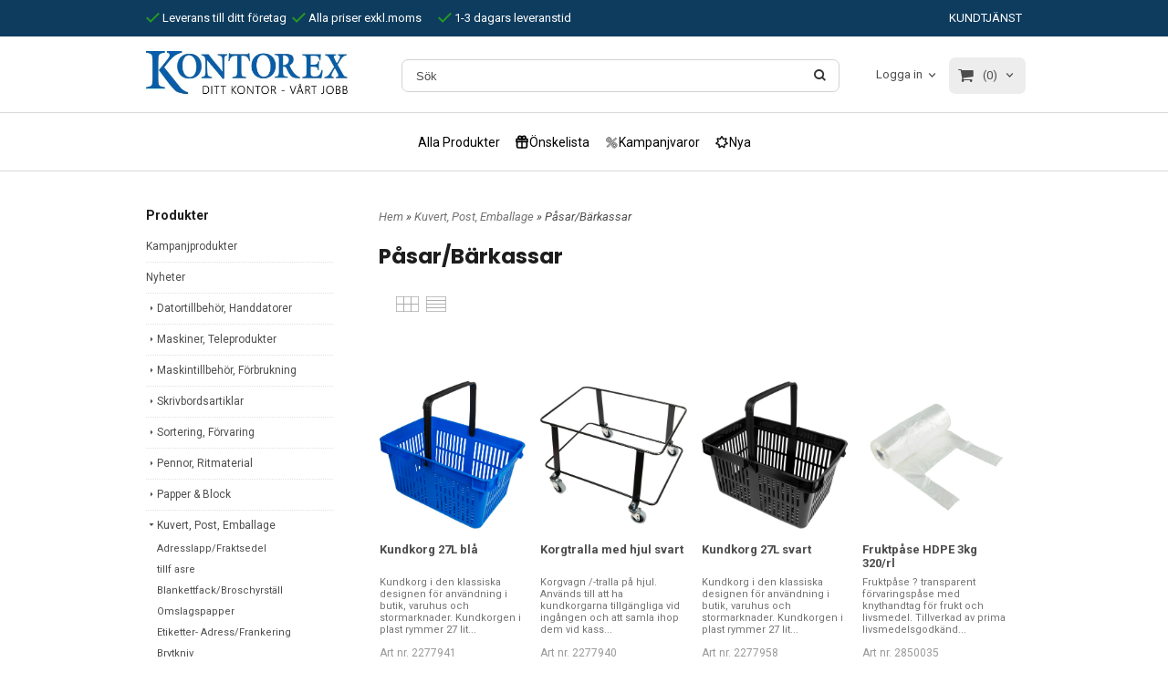

--- FILE ---
content_type: text/html; charset=ISO-8859-1
request_url: https://www.kontorex.se/category.html?category_id=184
body_size: 30059
content:
<!DOCTYPE html>
<html lang="sv">
    <head>
        
  
    <link rel="canonical" href="https://www.kontorex.se/category.html?category_id=184" />

    

    
    

    
    <!--/* Set facebook stuff */-->
    <meta property="og:type" content="website" />
    <meta property="og:title" content="Påsar/Bärkassar hos kontorex" />
    <meta property="og:description" content="Alla varor i kategori Påsar/Bärkassar hos oss  på kontorex har bra priser och snabba leveranser!!" />
    <meta property="og:url" content="https://www.kontorex.se/category.html?category_id=184"/>
    




        
        <!--[if lt IE 9]>
    <script src="/__SYS__/js/html5shiv.js"></script>
<![endif]-->











<script type="text/javascript">
var _ShopSettings={'language':'sv'};

var _UserSettings={
  'customer_id':'0',
  'login':'',
  'customer_key':'b44b82a4bc6c35f6ad5e9fceefef9509c17fba74'
};

/**
 * If browser back button was used, flush cache
 * This ensures that user will always see an accurate, up-to-date view based on their state
 * Prevents issues with Safari
 */
(function () {
	window.onpageshow = function(event) {
		if (event.persisted) {
			window.location.reload();
		}
	};
})();
</script>

<meta http-equiv="Content-Type" content="text/html; charset=iso-8859-1" />


<script type="text/javascript" src="/__SYS__/js/compiled1b.js?release_version=1.14" ></script>
<script data-cookieconsent="ignore" type="text/javascript" src="/__SYS__/js/compiled2b.js?release_version=1.14" ></script>
<script type="text/javascript" src="/__SYS__/js/compiled3b.js?release_version=1.14" ></script>
<script type="text/javascript" src="/__SYS__/js/compiled4b.js?release_version=1.14" ></script>
<script type="text/javascript" src="/__SYS__/js/compiled5b.js?release_version=1.14" ></script>
<script type="text/javascript" src="/__SYS__/js/compiled6b.js?release_version=1.14" ></script>
<script type="text/javascript" src="/__SYS__/js/compiled7b.js?release_version=1.14" ></script>
<script type="text/javascript" src="/__SYS__/js/compiled8b.js?release_version=1.14" ></script>
<script type="text/javascript" src="/__SYS__/js/compiled9b.js?release_version=1.14" ></script>




<script type="text/javascript" data-cfasync="false" src="/__SYS__/SE-rs-util.html?release_version=1.14"></script>
<!-- $usedRecaptcha -->





<!-- Normal, not faceboxed -->

<script type="application/ld+json">{"@context":"http://schema.org","name":"Påsar/Bärkassar hos kontorex","@type":"CollectionPage"}</script>
    <title>Påsar/Bärkassar hos kontorex</title>
    <meta name="description" content="Alla varor i kategori Påsar/Bärkassar hos oss  på kontorex har bra priser och snabba leveranser!!" />
    <meta name="keywords" content="kontorsmaterial,kontorsvaror,kuvert,whiteboardtavlor,dokumentförstörare,kopieringspapper,pärmar,pennor, städ, skyddskläder, kontor, material, kvalitet,låga priser, prispress,handskar,papper,skolsortiment,förvaring,städmaterial,block,sortering,elartiklar,lampor,emballage,maskintillbehör,konferens,presentation,ritmaterial,skrivbordsartiklar,väskor,bokföringsböcker,lim,dvd-skivor,gps,datorlås,datorrengörning,disketter,fläktar,media,cd,hårddiskar,headset,högtalare,ipad,iphone,kabel,kablar,hdmi,hdmi kablar, usb,bildskärmar,bildskärmsfilter,digitalkamera,digitalkameratillbehör,laserskrivare,minneskort,manushållare,multifunktionsmaskiner,programvaror,möss,scanners,tablets samsung tillbehör,tillbehör,webbkameror,bestick,förbandsartiklar,glas,bryggkaffe,kaffe,catering,kaffetillbehör,kakor,dammsugare,kaffebryggare,konfektyr,kryddor,läsk,dricka,mikrovågsugn,pentry,ljus,luftfräschare,rengörning,presenter,saft,städmaterial,sopsäckar,tvål,hörselskydd,handskar,huvudskydd,mössor,huvor,skyddsstövlar,regnkläder,tåhätta,västar,ögonskydd,displayer,OH-lampor,laminering,planeringstavlor,skrivfilm,batterier,dokumentskåp,kontorex,Pilotväska,pentry,gaffelpärm,träryggspärm,A4 papper,A4 papper billigt, A3 papper billigt,A5 papper billigt,A4 kopieringspapper,Datacopy, OD everysday,kulspetspenna,gelpenna,Blyertspennor, Exklusiva pennor,Fiberpennor,kaligrafpennor,Färgpennor,märkpennor,Reservoarpennor,Rollerballpennor,Stift,Överstrykningspennor,Whiteboardpennor, Gaffelpärm i metall , Gaffelpärm i plast, Gaffelpärmar i metall ,Gaffelpärmar i plast, Trärygg, Pärmtillbehör, Ringpärm i papp, Ringpärm i plast, Ringpärmar i papp, Ringpärmar i plast, insticksverktyg, Arkivpärmar, Arkivkartonger, Brevkorg, Brevkorgar, Dokumentskåp, Förvaringslådor, Hängmapp, Hängmappförvaring, Kortlådor, Mappar, Fickor, Fodral, Panelsystem, Presentationspärmar, Register , Register i papp, Register i plast, 
Diskmedel, Handkräm, Handdesinfektion, Hygien, Hygienpapper, Sköljmedel , Tvätt, Tvättmedel, Tvåldispenser, WC, Avfallspåsar, Papperssäck, Papperssäckar, Industritork, Köksrullar, Kroppsskydd, Torkrullar; Dispenser, Hållare, Pappershanddukar, Toa, Toalettpapper, TORK, H1, H2, H3, Mopp, Moppar, Svabb, Svabbar, Moppgarn, Svamp, Svampar, Dukar, Disk, Diskborstar, Borstar, Skaft, Fönstertvätt, Badrum, Blädderblock, Skisspapper, Övriga format, Format, Foray, Blockkuber, Kuber, Bokföringsblock, Skrivblock, Limmade, Limmade block, Häftade block, Häftade, Block omslag, Laserark, tabulatorpapper, plusgirotalong, talong, perforerad, notisblock, notis, postit, post-it, självhäftande" />
    


    
    



<!-- Responsive template -->
<meta name="viewport" content="width=device-width, initial-scale=1, maximum-scale=1, user-scalable=no" />

<link type="text/css" rel="stylesheet" href="/rs-MyStyle.scss?release_version=1.14&ver=4946" />

<script type="text/javascript" src="/__SYS__/jquery/select2.min.js" ></script>
<link type="text/css" rel="stylesheet" href="/__SYS__/jquery/select2.min.css" />



    <!-- RSS Feeds -->
    

    
    <script type="text/javascript">
    //<![CDATA[

    $(document).ready(function(){
    $('.javascript_only').show();
    $('.no_javascript').hide();

    if ($('#content').length && $('#footer').length) {
        if( $('#content').length > 0 ) {
            s = $(window).innerHeight() - $('#footer').position().top - $('#footer').outerHeight();
            h = $('#content').outerHeight() + s -10;
            if(h>1 && s>1) {
                $('#content').height(h);
            }
        }
    }
    });
     //]]>

    $.ajaxSetup ({
        // Disable caching of AJAX responses */
        cache: false
    });


    </script>
    


  <script type="text/javascript">

    var _gaq = _gaq || [];
    _gaq.push(['_setAccount', 'UA-583898-2']);
    _gaq.push(['_trackPageview']);

    (function() {
      var ga = document.createElement('script'); ga.type = 'text/javascript'; ga.async = true;
      ga.src = ('https:' == document.location.protocol ? 'https://ssl' : 'http://www') + '.google-analytics.com/ga.js';
      var s = document.getElementsByTagName('script')[0]; s.parentNode.insertBefore(ga, s);
    })();

  </script>
  <!-- Google tag (gtag.js) -->
<script async src="https://www.googletagmanager.com/gtag/js?id=G-HX08HJZ53V"></script>
<script>
  window.dataLayer = window.dataLayer || [];
  function gtag(){dataLayer.push(arguments);}
  gtag('js', new Date());

  gtag('config', 'G-HX08HJZ53V');
</script>


 <!-- REQUEST_FROM_FACEBOX -->


<!--Font icons for neh-->
<link type="text/css" rel="stylesheet" href="/__SYS__/TEMPLATE_CSS/fonticons-neh/download.css?release_version=1.14" />

<!--Google fonts-->
<link href='//fonts.googleapis.com/css?family=Roboto:400,400italic,700,700italic' rel='stylesheet' type='text/css'>



<script>
$(document).ready(function() {

        handleFeedbackMessage();
        ajaxAddToCart({'replaceButtonText':1});

        mobilmenu('js_top-icon','js_top-show-sm-xs','js_top-show-container');

        $('.wrapper-top-small-topmenu').click(function(){
            var menu_icon=$(this);

            $('.wrapper-top-small-topmenu-show').each(function(){
                var container=$(this);
                if(container.html().trim()==''){
                    container.load('/',{'RUN_INCLUDE':'rs/rs-cmsmenu-top.htm','mobilemenu':1},function(){
                        container.toggleClass('hidden-xs');
                        container.toggleClass('hidden-sm');
                        container.find('.topmenu').removeClass('topmenu');
                    });
                }else{
                    container.toggleClass('hidden-xs');
                    container.toggleClass('hidden-sm');
                }
            });
        });

        handleWrappers();
        dynamicFaq.load();
        cartSetHeaderNumber();
        $(function () {
          $('[data-toggle="tooltip"]').tooltip()
        })

        // Menu
        //Sticky menu and cart in header
        var sticky_middle = $('.wrapper-middle').offset().top;

        stickyNav(sticky_middle);
        $(window).scroll(function() {
            stickyNav(sticky_middle);
        });



        $('.fn-carousel-ul').each(function(){
          var obj=$(this);
              var carousel_col=obj.attr('data-columns');
              carousel_col=carousel_col||4;

              obj.slick({
              infinite: true,
              speed: 300,
              slidesToShow: parseInt(carousel_col),
              slidesToScroll: parseInt(carousel_col),
              arrows: true,
              prevArrow: obj.parent().find('.slick-prev'),
              nextArrow: obj.parent().find('.slick-next'),
              responsive: [
                {
                  breakpoint: 1024,
                  settings: {
                    slidesToShow: 3,
                    slidesToScroll: 3,
                    infinite: true,
                  }
                },
                {
                  breakpoint: 600,
                  settings: {
                    slidesToShow: 2,
                    slidesToScroll: 2
                  }
                },
                {
                  breakpoint: 480,
                  settings: {
                    slidesToShow: 1,
                    slidesToScroll: 1
                  }
                }
                // You can unslick at a given breakpoint now by adding:
                // settings: "unslick"
                // instead of a settings object
              ]
            });
        });

    });
</script>

<script type="text/javascript">
   $(document).ready(function(){
       $(".tabs").each(function(){
           addTabs($(this),"");
       });
       
   });
</script>






<script>
    $(document).ready(function(){
        popupWindow();
    });
</script>

    </head>
    
    <body class="body-category ">
        <!-- Normal, not faceboxed -->


  



<!--This id/class is being used for all the popups-->
<div class="js_fn-popup-overlay" id="standardoverlay"></div>
<!---->

<div class="wrapper">

   <!--[if lt IE 9]>
    <div class="msg-error">
        Det verkar som att ni använder en föråldrad webbläsare. Vi rekommenderar därför att ni uppgraderar den för att sajten ska fungera korrekt. Om ni använder Windows XP och därför inte kan uppgradera Internet Explorer, så kan ni byta webbläsare till Google Chrome eller Mozilla Firefox.
    </div>
    <![endif]-->

    <header>
        <div class="wrapper-top">
            

 
<style>
	.header__list {
			position: relative;

			display: flex;
			justify-content: center;
			align-items: center;
			gap: 32px;
			margin: 16px 0;

	}

	.toplist {
			position: relative;
	}

	.toplist__target {
		color: #000 !important;
	}
	.toplist__target:focus~.toplist__content, .toplist__content:hover {
			display: flex;
	}

	.toplist__content {
			position: absolute;
			z-index: 10;

			display: none;
			gap: 8px;
			flex-wrap: wrap;

			padding: 8px 12px;

			border-radius: 6px;

			background-color: #eeeeeeee;
			backdrop-filter: blur(1px) sepia(.1);

			width: 50vw;
	}

	.toplist__content>li>a {
			color: #000 !important;
	}

	.toplist__button, .toplist__target {
			display: flex;
			justify-content: center;
			align-items: center;
			gap: 8px;

			border-radius: 12px;
			padding: 4px 8px;
	}

	.toplist__button > * {
		color: #000 !important;
	}

	.toplist__button:hover, .toplist__target:hover {
			background-color: var(--accent);
			color: #fff !important;
			text-decoration: none;
	}
	.toplist__button:hover > * {
			color: #fff !important;
			text-decoration: none;
	}
	.toplist__button > svg > path {
			stroke: #000;
			fill: none;
	}
	.toplist__button:hover > svg > path {
			stroke: #fff !important;
	}

	.toplist__button>p {
			padding: 0 !important;
			margin: 0 !important;
	}
</style>
<style>
	input[type="number"]::-webkit-inner-spin-button,
	input[type="number"]::-webkit-outer-spin-button {
			-webkit-appearance: none;
			margin: 0;
	}

	input[type="number"] {
			-moz-appearance: textfield;
			/* For Firefox */
	}

	:root {
			--accent: #1812ce;
			--radius: 7px;
	}

	.variant_price,
	.product-small-price {
			color: #c30000;
	}

	tr:nth-child(odd) td:nth-child(2)>.variant_price {
			color: #c33;
	}

	.product-small-SKU {
			color: #999 !important;
	}

	header>*>*>*>.LayoutWrapper>.container.level3>.LayoutWrapper {
			display: flex;
			justify-content: space-between;
			align-items: center;
	}

	.L0>a {
			transition: .25s;
	}

	.L0>a:hover {
			color: var(--accent) !important;
	}

	::selection {
			background-color: var(--accent);
			color: #fff;
	}

	::-moz-selection {
			background-color: var(--accent);
			color: #fff;
	}

	.js_toggle-click-noeffect.ml-login-box-click:hover,
	.js_toggle-click-noeffect.ml-login-box-click:hover>a {
			color: var(--accent) !important;
			cursor: pointer
	}

	.ml.ml-text-descr.ml-textblock.js_top-show-md.xs-align-left.sm-align-left.md-align-left.lg-align-left.xs-pt-30.xs-pr-0.xs-pb-20.xs-pl-0.sm-pt-50.sm-pr-0.sm-pb-20.sm-pl-0.md-pt-50.md-pr-0.md-pb-20.md-pl-0>div>a:hover {
			color: var(--accent);
	}

	.falt.product-small-Qty {
			color: #000 !important;
			max-width: 48px !important;
			min-width: 48px !important;
			padding: 0 !important;
	}

	.iconset.iconset-envelope-bts {
			color: #333;
	}

	.product-small.product-small-vertical-small {
			background-color: #fff;
			border-radius: var(--radius);
			overflow: visible !important;
	}

	.slick-track {
			display: flex;
			gap: 16px;
	}

	.slick-slide {
			transition: .25s;
	}

	.slick-slide:hover {
			transform: scale(1.04);
	}

	.button {
			min-width: 72px;
	}

	.img-responsive,
	.nivo-main-image,
	.button,
	.ml-cart-top-link {
			transition-timing-function: ease-in-out;
			transition: .6s;
	}

	.img-responsive:hover,
	.nivo-main-image:hover,
	.button:hover,
	.ml-cart-top-link:hover {
			transition: .20s;
			position: relative;
			opacity: .8;
			transform: scale(1.1);
	}

	.img-responsive:hover {
			transform: scale(1.15) translateY(-12px);
			z-index: 10;
	}

	.hidden-xs.hidden-sm>.img-responsive:hover {
			transform: scale(1.02);
	}

	.ml.ml-banners.xs-align-left.sm-align-left.md-align-left.lg-align-left.xs-pt-0.xs-pr-0.xs-pb-20.xs-pl-0.sm-pt-0.sm-pr-0.sm-pb-20.sm-pl-0.md-pt-0.md-pr-0.md-pb-20.md-pl-0>a>picture>img:hover {
			transform: scale(1.18) translateY(-37px);
	}

	.falt.faltprodukt.js_product_qty,
	.product-small-Qty,
	.falt.product-small-Qty {
			max-width: 64px;
			min-width: 64px;
			height: auto !important;

			color: #333;
			font-size: 20px;

			text-align: left !important;
			padding: 0 !important;
			padding-left: 6px !important;

			border-top-right-radius: 0 !important;
			border-bottom-right-radius: 0 !important;
			border-right: 0;
	}

	input[name="Close"] {
			color: #333;
			background: #ccc;
			border-radius: var(--radius);
	}

	.pictHoverable {
			transition: .35s;
			transition-timing-function: ease-in-out;
			overflow: hidden;
			position: relative;
			border-radius: var(--radius);
			opacity: .9 !important;
			z-index: 10;
	}

	.pictHoverable:hover {
			opacity: 1 !important;
			backdrop-filter: blur(10px);
			transform: scale(1.08);
			z-index: 100;
	}

	tbody>tr,
	tbody>tr>td {
			transition: .25s;
	}

	tbody>tr:nth-child(odd):hover {
			background-color: #eef;
			opacity: 0.6;
	}

	tbody>tr:nth-child(even):hover>td {
			background-color: #6f6f9f !important;
			color: #fff;
			opacity: 0.8;
	}

	.ml-cart-top-link {
			border-radius: var(--radius) !important;
	}

	.product-small-container [class*="col-"] {
			padding: 8px !important;
	}

	.nivoSlider,
	.nivo-imageLink {
			border-radius: var(--radius);
			overflow: hidden;
	}

	.product-v2-CatTrace {
			color: #333 !important;
	}

	.product-v2-CatTrace>a {
			color: #000 !important;
	}

	.tabs-ul>* {
			transition: .25s;
	}

	.tabs-ul>*:hover {
			background-color: #f9f9f9 !important;
			transform: translateY(-2px) scale(1.01);
	}

	.tabs-ul>*>* {
			font-size: 18px;
	}

	li.selected {
			border-top-right-radius: var(--radius);
			border-top-left-radius: var(--radius);
	}

	.tab-content {
			border-bottom-right-radius: var(--radius) !important;
			border-bottom-left-radius: var(--radius) !important;
			border-top-right-radius: var(--radius) !important;
	}

	.ml-search-mini-table-td-falt>* {
			transition: .25s;
	}

	/* .ml-search-mini-table-td-falt:hover > #Search_Text, */
	.ml-search-mini-table-td-falt:hover>* {
			transform: scale(1.01);
	}

	.ml-search-mini-table-td-falt:hover>i:nth-child(3) {
			transform: translateX(4px) scale(1.2);

	}

	.ml-search-mini-table-td-falt>div {
			position: relative;
			transform: translateY(6px);
	}

	.ml-search-mini-table-td-falt>i {
			transition: .25s;
	}

	.ml-search-mini-table-td-falt:hover>i:hover {
			color: var(--accent) !important;
			transform: translateX(5px) scale(1.3);
	}

	#Search_Text:focus {
			border: 1px solid var(--accent) !important;
			border-radius: var(--radius);
	}

	.sugclass-category>a>span {
			transition: .25s;
	}

	.sugclass-category>a>span:hover {
			position: relative;
			color: var(--accent) !important;
			transform: translateX(5%) translateY(-2px) scale(1.05);
			padding: 8px 0;
	}

	.quicksearchlist {
			overflow: visible !important;
	}

	.sugclass-product>a,
	.sugclass-product>a>* {
			transition: .25s;
	}

	.sugclass-product>a:hover {
			color: var(--accent) !important;
			font-size: 15px;
	}

	.sugclass-product>a:hover>img {
			position: relative;
			transform: translateX(-5%) translateY(-4px) scale(1.3);
			padding: 8px 0;
	}

	.nivoSlider {
			transition: .5s;
			transition-timing-function: cubic-bezier(.25, .82, 1, 1.96);
			filter: saturate(0.8);
	}

	.nivoSlider:hover {
			transform: scale(1.02);
			filter: saturate(1);
	}

	.nivo-directionNav>* {
			backdrop-filter: invert(1) blur(4px);
			border-radius: 50%;

			transition: .25s;
	}

	.nivo-directionNav>*:hover {
			transform: scale(1.2) translateY(-2px);
			backdrop-filter: invert(1) sepia(0.8) blur(4px);
	}

	.ml-variant-buycontainer-qty,
	.product-small-button-buy-container,
	.qty_wrapper_price_field {
			display: flex;
	}

	.qty_wrapper_price_step {
			display: flex;
			flex-direction: column;
	}

	.stepBtn {
			width: 24px;
			height: 50%;
			border: none;

			font-weight: bolder;

			transition: .25s;
	}

	.stepBtn:hover {
			color: #fff;
	}

	.stepUp {
			border-top-right-radius: 4px;
	}

	.stepDown {
			border-bottom-right-radius: 4px;
	}

	.stepUp:hover {
			background-color: #00c300;
			height: 70%;
	}

	.stepUp:hover~.stepDown {
			height: 30%;
	}

	.stepDown:hover {
			background-color: #c30000;
	}

	.nav__list > * {
		display: flex;
		gap: 8px;
	}

	@media screen and (max-width: 1035px)  {
		.nav__face > * {
			display: flex;
			flex-direction: column;
			gap: 16px;
		}
		.nav__list > * {
			display: grid;
			grid-template-columns: 1fr 1fr 1fr;
		}
		.nav__list > *::before, .nav__list > *::after {
			display: none !important;
		}
		.nav__list > * > * {
			width: 100%;
			display: flex;
			flex-direction: column;
			justify-content: center;
			align-items: center;
		}
	}
</style>
<script>
	console.log(document)
	setTimeout(() => {
			document.querySelector("input.falt.md-align-center.lg-align-center").setAttribute("style", "border-radius: var(--radius)");

			[
					document.querySelectorAll("input.falt.faltprodukt.js_product_qty"),
					document.querySelectorAll("input.falt.product-small-Qty")
			].map(l => {

					l.forEach((el, idx) => {
							let coeff = Number(el.getAttribute("data-multiple")) ?? 1;
							if (isNaN(coeff)) coeff = 1;

							el.id = `qty_${idx}`;
							el.setAttribute("type", "number");
							el.setAttribute("min", 1 * coeff);
							el.setAttribute("step", coeff);

							const qtyField = el.parentElement;
							qtyField.className = "ml-variant-buycontainer-qty";
							if (!qtyField) return;

							const buttonIncrease = document.createElement('button');
							buttonIncrease.className = 'stepBtn stepUp';
							buttonIncrease.textContent = '+';
							buttonIncrease.type = "button";

							buttonIncrease.onclick = () => el.stepUp();

							const buttonDecrease = document.createElement('button');
							buttonDecrease.className = 'stepBtn stepDown';
							buttonDecrease.textContent = '-';
							buttonDecrease.type = "button";

							buttonDecrease.onclick = () => el.stepDown();

							const wrapper = document.createElement("div");
							wrapper.className = "qty_wrapper_price_field";

							const buttonWrapper = document.createElement("div");
							buttonWrapper.className = "qty_wrapper_price_step";
							buttonWrapper.appendChild(buttonIncrease);
							buttonWrapper.appendChild(buttonDecrease);

							wrapper.appendChild(el);
							wrapper.appendChild(buttonWrapper);

							let children = [];
							const len = qtyField.children.length - 1;
							for (let ch = 0; ch <= len; ch++) {
									children.push(qtyField.children.item(ch));
							}

							const inpIdx = children.findIndex(e => el.id === e.id);
							const arrBefore = children.slice(0, inpIdx);
							const arrAfter = children.slice(inpIdx);
							children = [...arrBefore, wrapper, ...arrAfter];

							children = Array.from(new Set(children));

							qtyField.innerHTML = "";
							children.forEach(ch => {
									qtyField.appendChild(ch);
							})

							// qtyField.appendChild(wrapper);
							// qtyField.appendChild(buttonDecrease);
					});
			})
	}, 750);
</script>


 
<div class="VerticalContainer LayoutContainer  hidden-xs hidden-sm containerlevel1 block_zC4rVrj6ZRhvA42c6kg xs-pt-0 xs-pr-0 xs-pb-0 xs-pl-0 sm-pt-0 sm-pr-0 sm-pb-0 sm-pl-0 md-pt-0 md-pr-0 md-pb-0 md-pl-0">
<div class="VerticalContainer LayoutContainer  hidden-xs hidden-sm containerlevel2 block_ASPe2lInhboxfTZh6TFX xs-pt-0 xs-pr-0 xs-pb-0 xs-pl-0 sm-pt-0 sm-pr-0 sm-pb-0 sm-pl-0 md-pt-0 md-pr-0 md-pb-0 md-pl-0 container-fluid">
<div class="LayoutWrapper"><div class="HorizontalContainer LayoutContainer level2 row containerlevel3 block_ADBq7DVhGi3dCPYGkxKp row containerlevel3 block_ADBq7DVhGi3dCPYGkxKp xs-pt-0 xs-pr-0 xs-pb-0 xs-pl-0 sm-pt-0 sm-pr-0 sm-pb-0 sm-pl-0 md-pt-0 md-pr-0 md-pb-0 md-pl-0 container"><div class="LayoutWrapper"><div class="VerticalContainer LayoutContainer  col-xs-6 col-sm-6 col-md-6 col-md-6 col-xs-6 col-sm-6 col-md-6 col-md-6 hidden-xs hidden-sm containerlevel4 block_WSVMMN xs-pt-0 xs-pr-0 xs-pb-0 xs-pl-0 sm-pt-0 sm-pr-0 sm-pb-0 sm-pl-0 md-pt-0 md-pr-0 md-pb-0 md-pl-0">
<div class="HorizontalContainer LayoutContainer level3 row containerlevel5 block_An52aSChzr1TpLweaBA6 row containerlevel5 block_An52aSChzr1TpLweaBA6 xs-pt-0 xs-pr-0 xs-pb-0 xs-pl-0 sm-pt-0 sm-pr-0 sm-pb-0 sm-pl-0 md-pt-0 md-pr-0 md-pb-0 md-pl-0"><div class="LayoutWrapper"><div class="VerticalContainer LayoutContainer  col-xs-4 col-sm-4 col-md-4 col-md-4 col-xs-4 col-sm-4 col-md-4 col-md-4 hidden-xs hidden-sm containerlevel6 block_x0cDuv xs-pt-0 xs-pr-0 xs-pb-0 xs-pl-0 sm-pt-0 sm-pr-0 sm-pb-0 sm-pl-0 md-pt-0 md-pr-0 md-pb-0 md-pl-0">
<div style="clear:both;"></div>

<div class="ml  ml-text-descr  ml-textblock  js_top-show-md     md-align-left lg-align-left            md-pt-10 md-pr-0 md-pb-10 md-pl-0">
    <a style="text-decoration: none; color: #000;" href="/kopvillkor.html"><i class="iconset iconset-check" style="color:#269923;"></i>
Leverans till ditt företag</a>
</div>

<div style="clear:both;"></div></div>

<div class="VerticalContainer LayoutContainer  col-xs-4 col-sm-4 col-md-4 col-md-4 col-xs-4 col-sm-4 col-md-4 col-md-4 hidden-xs hidden-sm containerlevel6 block_Izhev8 xs-pt-0 xs-pr-0 xs-pb-0 xs-pl-0 sm-pt-0 sm-pr-0 sm-pb-0 sm-pl-0 md-pt-0 md-pr-0 md-pb-0 md-pl-0">
<div style="clear:both;"></div>

<div class="ml  ml-text-descr  ml-textblock  js_top-show-md     md-align-left lg-align-left            md-pt-10 md-pr-0 md-pb-10 md-pl-0">
    <a style="text-decoration: none; color: #000;" href="/kopvillkor.html"><i class="iconset iconset-check" style="color:#269923;"></i>
Alla priser exkl.moms</a>
</div>

<div style="clear:both;"></div></div>

<div class="VerticalContainer LayoutContainer  col-xs-4 col-sm-4 col-md-4 col-md-4 col-xs-4 col-sm-4 col-md-4 col-md-4 hidden-xs hidden-sm containerlevel6 block_AOpgpj7HSzxInFy7DLz6 xs-pt-0 xs-pr-0 xs-pb-0 xs-pl-0 sm-pt-0 sm-pr-0 sm-pb-0 sm-pl-0 md-pt-0 md-pr-0 md-pb-0 md-pl-0 last">
<div style="clear:both;"></div>

<div class="ml  ml-text-descr  ml-textblock  js_top-show-md     md-align-left lg-align-left            md-pt-10 md-pr-0 md-pb-10 md-pl-0">
    <a style="text-decoration: none; color: #000;" href="/kopvillkor.html"><i class="iconset iconset-check" style="color:#269923;"></i>
1-3 dagars leveranstid</a>
</div>

<div style="clear:both;"></div></div>

<div class="clearfix visible-md-block visible-lg-block visible-xs-block visible-sm-block "></div></div><!--LayoutWrapper--></div><div style="clear:both;"></div></div>

<div class="VerticalContainer LayoutContainer  col-xs-6 col-sm-6 col-md-6 col-md-6 col-xs-6 col-sm-6 col-md-6 col-md-6 hidden-xs hidden-sm containerlevel4 block_40b6Rq xs-pt-0 xs-pr-0 xs-pb-0 xs-pl-0 sm-pt-0 sm-pr-0 sm-pb-0 sm-pl-0 md-pt-0 md-pr-0 md-pb-0 md-pl-0 last">
<div style="clear:both;"></div>

<div class="ml  ml-text-descr  ml-textblock  js_top-show-md     md-align-right lg-align-right            md-pt-10 md-pr-0 md-pb-10 md-pl-0">
    <a style="text-decoration: none; color: #000;" href="/kundtjanst.html">
KUNDTJÄNST</a>
</div>

<div style="clear:both;"></div></div>

<div class="clearfix visible-xs-block visible-sm-block visible-lg-block visible-md-block "></div></div><!--LayoutWrapper--></div><div style="clear:both;"></div></div><!--LayoutWrapper--></div>

<div class="VerticalContainer LayoutContainer  hidden-xs hidden-sm containerlevel2 block_AtkjsN9hyHCAmSUOGqsL line-hr xs-pt-0 xs-pr-0 xs-pb-0 xs-pl-0 sm-pt-0 sm-pr-0 sm-pb-0 sm-pl-0 md-pt-0 md-pr-0 md-pb-0 md-pl-0 container-fluid">
<div class="LayoutWrapper"><div class="HorizontalContainer LayoutContainer level3 row containerlevel3 block_ASaqBT6vAKoz97hhMcAL row containerlevel3 block_ASaqBT6vAKoz97hhMcAL xs-pt-0 xs-pr-0 xs-pb-0 xs-pl-0 sm-pt-0 sm-pr-0 sm-pb-0 sm-pl-0 md-pt-16 md-pr-0 md-pb-12 md-pl-0 container"><div class="LayoutWrapper"><div class="VerticalContainer LayoutContainer  col-xs-4 col-sm-4 col-md-3 col-md-3 col-xs-4 col-sm-4 col-md-3 col-md-3 hidden-xs hidden-sm containerlevel4 block_UEhEEd xs-pt-0 xs-pr-0 xs-pb-0 xs-pl-0 sm-pt-0 sm-pr-0 sm-pb-0 sm-pl-0 md-pt-0 md-pr-0 md-pb-0 md-pl-0">
<div class="HorizontalContainer LayoutContainer level1 row containerlevel5 block_AnH9KkDdkTXtFTnNZAKS row containerlevel5 block_AnH9KkDdkTXtFTnNZAKS xs-pt-0 xs-pr-0 xs-pb-0 xs-pl-0 sm-pt-0 sm-pr-0 sm-pb-0 sm-pl-0 md-pt-0 md-pr-0 md-pb-0 md-pl-0"><div class="LayoutWrapper"><div class="VerticalContainer LayoutContainer  col-xs-12 col-sm-12 col-md-12 col-lg-12 col-xs-12 col-sm-12 col-md-12 col-lg-12 hidden-xs hidden-sm containerlevel6 block_L0Ckhf xs-pt-0 xs-pr-0 xs-pb-0 xs-pl-0 sm-pt-0 sm-pr-0 sm-pb-0 sm-pl-0 md-pt-0 md-pr-0 md-pb-0 md-pl-0 last">

<!-- BEGIN responsive/shoplogo.htm -->
<div class="ml  ml-shoplogo     md-align-left lg-align-left            md-pt-0 md-pr-0 md-pb-0 md-pl-0">

    <a href="/" class="hidden-xs hidden-sm"><img src="https://lh3.googleusercontent.com/nXfHj7nx5JTlvYfwbHvRwM24Vg0jJLCYWE6FkMN0PpejscM5NV_wuVPRlo35h2EfPNk4f9uuVDBbH0yOsDEi=rw-l80-w1000-h500-nu" alt="kontorex" class="img-responsive" /></a>

    
    <a href="/" class="hidden-md hidden-lg"><img src="https://lh3.googleusercontent.com/nXfHj7nx5JTlvYfwbHvRwM24Vg0jJLCYWE6FkMN0PpejscM5NV_wuVPRlo35h2EfPNk4f9uuVDBbH0yOsDEi=rw-l80-w1000-h500-nu" alt="kontorex" class="img-responsive" /></a>
    

    

</div>

<div style="clear: both;"></div>
<!-- END responsive/shoplogo.htm -->
</div>

<div class="clearfix visible-lg-block visible-md-block visible-xs-block visible-sm-block "></div></div><!--LayoutWrapper--></div><div style="clear:both;"></div></div>

<div class="VerticalContainer LayoutContainer  col-xs-4 col-sm-4 col-md-6 col-md-6 col-xs-4 col-sm-4 col-md-6 col-md-6 hidden-xs hidden-sm containerlevel4 block_uAtB8g xs-pt-0 xs-pr-0 xs-pb-0 xs-pl-0 sm-pt-0 sm-pr-0 sm-pb-0 sm-pl-0 md-pt-0 md-pr-0 md-pb-0 md-pl-0">
<div class="HorizontalContainer LayoutContainer level1 row containerlevel5 block_AQIRDO6DROiewPr374yo row containerlevel5 block_AQIRDO6DROiewPr374yo xs-pt-0 xs-pr-0 xs-pb-0 xs-pl-0 sm-pt-0 sm-pr-0 sm-pb-0 sm-pl-0 md-pt-0 md-pr-0 md-pb-0 md-pl-0"><div class="LayoutWrapper"><div class="VerticalContainer LayoutContainer  col-xs-12 col-sm-12 col-md-12 col-lg-12 col-xs-12 col-sm-12 col-md-12 col-lg-12 hidden-xs hidden-sm containerlevel6 block_Wnieql xs-pt-0 xs-pr-0 xs-pb-0 xs-pl-0 sm-pt-0 sm-pr-0 sm-pb-0 sm-pl-0 md-pt-0 md-pr-0 md-pb-0 md-pl-0 last">

<!-- BEGIN responsive/mini-search.htm -->

<div class="ml  ml-search-mini  js_top-show-md     md-align-center lg-align-center            md-pt-0 md-pr-0 md-pb-0 md-pl-0">

    <div class="ml-box-title">
      Sök
    </div>

    <div class="ml-search-mini-icon-sticky js-ml-search-mini-icon-sticky">
        <i class="iconset iconset-search-btb"></i>
    </div>

    <div class="ml-search-mini-table">

    <form action="/search.html" method="get" name="SearchForm">
        <input type="hidden" name="SEARCH" value="1" />
                
                <div class="ml-search-mini-table-td  ml-search-mini-table-td-falt">
                    <input type="text" name="Search_Text" id="Search_Text" 
                       placeholder="Sök" 
                       class="falt   md-align-center lg-align-center" 
                    onkeyup="search_suggest(this,'/search.html','Search_Text', event,['Varumärken','Kategorier','Produkter'])" autocomplete="off"
                    />
                    <i onclick="$(this).closest('form').submit();" class="iconset iconset-search-btb  iconset-hide"></i>
                    <i class="iconset iconset-close js-ml-search-mini-icon-sticky-close"></i>
                    
                    <button type="submit" class="button-hide" name="SEARCH" id="search_button"><i onclick="$(this).closest('form').submit();" class="iconset iconset-search-btb  iconset-hide"></i></button>
                </div>

                

                <div class="ml-search-mini-table-td  ml-search-mini-table-td-btn">
                    <button type="submit" name="SEARCH" id="search_button" class="button">
                        <i onclick="$(this).closest('form').submit();" class="iconset iconset-search-btb  iconset-hide"></i>
                    </button>
                </div>        
    </form>
    </div>
            
</div>

<div style="clear: both;"></div>

<script>
    //Sticky search dropdown
    $(document).ready(function() {
        searchMiniSticky();
    });
</script>


<!-- END responsive/mini-search.htm -->
</div>

<div class="clearfix visible-sm-block visible-xs-block visible-lg-block visible-md-block "></div></div><!--LayoutWrapper--></div><div style="clear:both;"></div></div>

<div class="VerticalContainer LayoutContainer  col-xs-4 col-sm-4 col-md-2 col-md-2 col-xs-4 col-sm-4 col-md-2 col-md-2 hidden-xs hidden-sm containerlevel4 block_AM2nSLgxFeAPou6EdJh2 xs-pt-0 xs-pr-0 xs-pb-0 xs-pl-0 sm-pt-0 sm-pr-0 sm-pb-0 sm-pl-0 md-pt-0 md-pr-0 md-pb-0 md-pl-0 last">
<div class="HorizontalContainer LayoutContainer level1 row containerlevel5 block_AzdN4ZkcqDuDt4bOnE9u row containerlevel5 block_AzdN4ZkcqDuDt4bOnE9u xs-pt-0 xs-pr-0 xs-pb-0 xs-pl-0 sm-pt-0 sm-pr-0 sm-pb-0 sm-pl-0 md-pt-0 md-pr-0 md-pb-0 md-pl-0"><div class="LayoutWrapper"><div class="VerticalContainer LayoutContainer  col-xs-12 col-sm-12 col-md-12 col-lg-12 col-xs-12 col-sm-12 col-md-12 col-lg-12 hidden-xs hidden-sm containerlevel6 block_2XOwt2 xs-pt-0 xs-pr-0 xs-pb-0 xs-pl-0 sm-pt-0 sm-pr-0 sm-pb-0 sm-pl-0 md-pt-0 md-pr-0 md-pb-0 md-pl-0 last">
<div class="HorizontalContainer LayoutContainer level2 row containerlevel7 block_A2XTi09if7KX8a8em6km row containerlevel7 block_A2XTi09if7KX8a8em6km xs-pt-0 xs-pr-0 xs-pb-0 xs-pl-0 sm-pt-0 sm-pr-0 sm-pb-0 sm-pl-0 md-pt-0 md-pr-0 md-pb-0 md-pl-0"><div class="LayoutWrapper"><div class="VerticalContainer LayoutContainer  col-xs-6 col-sm-6 col-md-6 col-lg-6 col-xs-6 col-sm-6 col-md-6 col-lg-6 hidden-xs hidden-sm containerlevel8 block_tlTAUp xs-pt-0 xs-pr-0 xs-pb-0 xs-pl-0 sm-pt-0 sm-pr-0 sm-pb-0 sm-pl-0 md-pt-0 md-pr-0 md-pb-0 md-pl-0">

<!-- BEGIN responsive/customerinfo-mini.htm -->






<div style="clear: both;"></div>



<!-- END responsive/customerinfo-mini.htm -->

<!-- BEGIN responsive/customer-login-layout.htm -->


     <div class="ml  ml-login-box  js_topshow-md     md-align-left lg-align-left            md-pt-8 md-pr-(-1) md-pb-0 md-pl-0" id="login-box">

          <div class="js_toggle-click-noeffect  ml-login-box-click">
               <a >Logga in</a>
          </div>

          <div class="js_toggle-hide  ml-login-box-container">
               <div class="ml  ml-login-box-content  js_top-show-md   md-align-left lg-align-left">

                    <div class="ml-box-title">Logga in</div>
                 
                    <form method="post" action="https://www.kontorex.se/category.html">
                         
                              <input type="hidden" name="GOTO" value="customer.html" />
                         
                         <input type="hidden" name="RETUR" value="" />

                         <input type="text" class="falt" name="login" id="login" placeholder="Användarnamn" required />
                         <span style="position: relative; display: block;">
                              <input type="password" class="falt form-password" name="password" id="password" placeholder="Lösenord" />
                              <i onclick="showPassword($(this), 'password')" class="show-password-icon icon icon-eye"></i>
                         </span>
                         
                         <input type="submit" class="button  button-color" value="Logga in" name="CUSTOMER_LOGIN" />
                    </form>

                    <div class="ml-login-box-content-register">
                         <a href= "/customer.html?LOGOUT=1&GOTO=/customer.html?password=1" rel="nofollow">Glömt lösenordet?</a>
                         
                              <br/> <a href="/customer.html?LOGOUT=1&GOTO=/customer.html?register=1" rel="nofollow">Registrera dig</a> 
                         
                    </div>

                    <div style="clear:both;"></div>

                    

               </div><!--ml-login-box-content ends-->
          </div><!--ml-login-box-container ends-->
          

          <div style="clear: both;"></div>
     </div><!--ml-login-box ends-->




<!-- END responsive/customer-login-layout.htm -->
</div>

<div class="VerticalContainer LayoutContainer  col-xs-6 col-sm-6 col-md-6 col-lg-6 col-xs-6 col-sm-6 col-md-6 col-lg-6 hidden-xs hidden-sm containerlevel8 block_PqnNfP xs-pt-0 xs-pr-0 xs-pb-0 xs-pl-0 sm-pt-0 sm-pr-0 sm-pb-0 sm-pl-0 md-pt-0 md-pr-0 md-pb-0 md-pl-0 last">
<div class="js_load-container UPDATE_CART" data-reload="ppe-AcQcM4xS3iq1LUwtBFxM-cart-mini-top.htm">

 

<!-- BEGIN responsive/cart-mini-top.htm -->
<div class="ml  ml-cart-top  js_top-show-md js_cart-blink CART_EMPTY    md-align-left lg-align-left            md-pt-0 md-pr-0 md-pb-0 md-pl-0">

    <div class="ml-box-title">Kundvagn</div>

    <div class="ml-cart-top-link  ">
        
        	<a rel="nofollow"><span class="ml-cart-top-link-number">(0)</span></a>
        
    </div>

    <!---dropdown-->
    
        <div class="ml-cart-top-dropdown-container">
            <div class="ml-cart-top-dropdown   md-align-left lg-align-left">

                <div class="ml-cart-top-dropdown-row-container">
                  
                  

                </div><!--ml-cart-top-dropdown-row-container ends-->

                    

                    <div class="ml-cart-top-dropdown-shipping-container">

                        
                            <div class="ml-cart-top-dropdown-shipping">
                                Frakt: <span>Ej valt</span>
                            </div>
                        

                        
                        <div class="ml-cart-top-dropdown-sum">
                            
                                    Totalt:
                                
                                <span class="ml-cart-top-dropdown-sum-price">0,00 kr</span>
                            
                        </div>
                        


                      

                      <div style="clear: both;"></div>

                    
                            
                    


                    <div class="ml-cart-top-dropdown-buttons">
                        <input name="Close" type="button" class="button" value="Stäng" onclick="MiniCartClose($('.ml-cart-top-dropdown-container'));" />

                        <input name="Cart" type="button" class="button  button-color" value="Gå till kassan" onclick="window.open('https://www.kontorex.se/cart.html','_self')" />
                    </div>

                </div><!--ml-cart-top-dropdown-shipping-container ends-->

            </div><!--ml-cart-top-dropdown ends-->

            <div style="clear: both;"></div>

            <script type="text/javascript">
            $('.javascript_only').show();

            //Mini cart add class open to dropdown
            miniCartDropdownOpen();

            /*backward compability*/
            if(!cartESCTrigger){
                var cartESCTrigger = function (e){
                    if (e.keyCode == 27) {
                        MiniCartClose($('.ml-cart-top'));
                    }   // esc
                }
            }

            $(document).unbind('keyup',cartESCTrigger)
            $(document).keyup(cartESCTrigger);
            </script>
        </div><!--ml-cart-top-dropdown-container ends-->
    


</div>

<!-- END responsive/cart-mini-top.htm -->
</div></div>

<div class="clearfix visible-lg-block visible-md-block visible-xs-block visible-sm-block "></div></div><!--LayoutWrapper--></div><div style="clear:both;"></div></div>

<div class="clearfix visible-sm-block visible-xs-block visible-lg-block visible-md-block "></div></div><!--LayoutWrapper--></div><div style="clear:both;"></div></div>

<div class="clearfix visible-sm-block visible-xs-block "></div></div><!--LayoutWrapper--></div><div style="clear:both;"></div></div><!--LayoutWrapper--></div>

<div class="VerticalContainer LayoutContainer  hidden-xs hidden-sm containerlevel2 block_AjVi9wX0k1nWgm3hrG2m xs-pt-0 xs-pr-0 xs-pb-0 xs-pl-0 sm-pt-0 sm-pr-0 sm-pb-0 sm-pl-0 md-pt-0 md-pr-0 md-pb-0 md-pl-0 container-fluid">
<div class="LayoutWrapper"><div class="HorizontalContainer LayoutContainer level1 row containerlevel3 block_AOFnlSfdhrKNjNps0He9 row containerlevel3 block_AOFnlSfdhrKNjNps0He9 xs-pt-0 xs-pr-0 xs-pb-0 xs-pl-0 sm-pt-0 sm-pr-0 sm-pb-0 sm-pl-0 md-pt-0 md-pr-0 md-pb-0 md-pl-0 container"><div class="LayoutWrapper"><div class="VerticalContainer LayoutContainer  col-xs-12 col-sm-12 col-md-12 col-md-12 col-xs-12 col-sm-12 col-md-12 col-md-12 hidden-xs hidden-sm containerlevel4 block_LalAf6 xs-pt-0 xs-pr-0 xs-pb-0 xs-pl-0 sm-pt-0 sm-pr-0 sm-pb-0 sm-pl-0 md-pt-0 md-pr-0 md-pb-0 md-pl-0 last">
</div>

<div class="clearfix visible-xs-block visible-sm-block visible-md-block visible-lg-block "></div><div class="header__list">
    <div class="toplist"><a class="toplist__target" href="#">Alla Produkter</a>
        <ul class="toplist__content">
            <li><a href="/category.html/maskiner-teleprodukter">Maskiner & Teleprodukter</a></li>
            <li><a href="/category.html/maskintillbehor-forbrukning">Maskintillbehör & Förbrukning</a>
            </li>
            <li><a href="/category.html/Kontorsmaterial%20Kontorsvaror">Skrivbordsartiklar</a></li>
            <li><a href="/category.html/sortering-forvaring">Sortering & Förvaring</a></li>
            <li><a href="/category.html/pennor-ritmaterial">Pennor & Ritmaterial</a></li>
            <li><a href="/category.html/block-papper">Block & Papper </a></li>
            <li><a href="/category.html/kuvert-post-emballage">Kuvert, Post & Emballage</a></li>
            <li><a href="/category.html/almanackor-planering-klockor">Almanackor, Planering & Klockor</a></li>
            <li><a href="/category.html/konferens-presentation">Konferens & Presentation</a></li>
            <li><a href="/category.html/lampor-elartiklar">Lampor & Elartiklar</a></li>
            <li><a href="/category.html/markning-skyltmaterial">Märkning & Skyltmaterial</a></li>
            <li><a href="/category.html/vaskor">Väskor</a></li>
            <li><a href="/category.html/hygien_stad">Städmaterial & Hygien</a></li>
            <li><a href="/category.html/skolsortiment">Skolsortiment </a></li>
            <li><a href="/category.html/kleder--skydd">Kläder & Skydd</a></li>
            <li><a href="/category.html/papper">Papper</a></li>
            <li><a href="/category.html/brandsakerhet-2">Brandsäkerhet</a></li>
            <li><a href="/category.html/papper">Presentinslagning</a></li>
        </ul>
    </div>
    <a class="toplist__button" href="/my-wishlist.html">
        <svg width="16px" height="16px" viewBox="0 0 24 24" fill="none" xmlns="http://www.w3.org/2000/svg">

            <path d="M4 11V19C4 20.1046 4.89543 21 6 21H18C19.1046 21 20 20.1046 20 19V11" stroke="#292929" stroke-width="2.5" stroke-linecap="round" stroke-linejoin="round"></path>
            <path d="M6 4.5C6 3.11929 7.11929 2 8.5 2V2C10.433 2 12 3.567 12 5.5V7H8.5C7.11929 7 6 5.88071 6 4.5V4.5Z" stroke="#292929" stroke-width="2.5" stroke-linejoin="round"></path>
            <path d="M18 4.5C18 3.11929 16.8807 2 15.5 2V2C13.567 2 12 3.567 12 5.5V7H15.5C16.8807 7 18 5.88071 18 4.5V4.5Z" stroke="#292929" stroke-width="2.5" stroke-linejoin="round"></path>
            <path d="M3 7H21V11H3V7Z" stroke="#292929" stroke-width="2.5" stroke-linecap="round" stroke-linejoin="round"></path>
            <path d="M12 11V21" stroke="#292929" stroke-width="2.5" stroke-linecap="round" stroke-linejoin="round"></path>
            <defs>
            <clipPath id="clip0_429_11037">
            <rect width="24" height="24" fill="white"></rect>
            </clipPath>
            </defs>
            </svg>
        <p>Önskelista</p>
    </a>
    <a class="toplist__button" href="/category.html/dagbocker">
        <svg width="16px" height="16px" viewBox="0 0 24 24" fill="none" xmlns="http://www.w3.org/2000/svg">
            <path fill-rule="evenodd" clip-rule="evenodd"
                d="M8 6C6.89543 6 6 6.89543 6 8C6 9.10457 6.89543 10 8 10C9.10457 10 10 9.10457 10 8C10 6.89543 9.10457 6 8 6ZM4 8C4 5.79086 5.79086 4 8 4C10.2091 4 12 5.79086 12 8C12 10.2091 10.2091 12 8 12C5.79086 12 4 10.2091 4 8ZM17 15C15.8954 15 15 15.8954 15 17C15 18.1046 15.8954 19 17 19C18.1046 19 19 18.1046 19 17C19 15.8954 18.1046 15 17 15ZM13 17C13 14.7909 14.7909 13 17 13C19.2091 13 21 14.7909 21 17C21 19.2091 19.2091 21 17 21C14.7909 21 13 19.2091 13 17ZM19.7071 6.70711C20.0976 6.31658 20.0976 5.68342 19.7071 5.29289C19.3166 4.90237 18.6834 4.90237 18.2929 5.29289L5.29289 18.2929C4.90237 18.6834 4.90237 19.3166 5.29289 19.7071C5.68342 20.0976 6.31658 20.0976 6.70711 19.7071L19.7071 6.70711Z"
                fill="#000000" ></path>
        </svg>
        <p>Kampanjvaror</p>
    </a>
    <a class="toplist__button" href="/category.html?SHOW=new">
        <svg width="16px" height="16px" viewBox="0 0 24 24" fill="none" xmlns="http://www.w3.org/2000/svg">
            <path
                d="M11.2896 3.36637C11.5193 2.92427 11.6342 2.70323 11.7881 2.63139C11.9221 2.56883 12.077 2.56883 12.211 2.63139C12.3649 2.70323 12.4798 2.92427 12.7095 3.36637L14.2225 6.27865C14.3216 6.46934 14.3711 6.56468 14.4454 6.62803C14.511 6.68394 14.5899 6.72195 14.6745 6.73837C14.7704 6.75697 14.8758 6.73625 15.0867 6.69481L18.3069 6.06197C18.7958 5.9659 19.0402 5.91786 19.1923 5.99342C19.3248 6.05921 19.4214 6.18027 19.456 6.32406C19.4958 6.4892 19.3946 6.71681 19.1922 7.17203L17.8586 10.1707C17.7713 10.3671 17.7276 10.4653 17.7244 10.5628C17.7216 10.649 17.7411 10.7344 17.781 10.8108C17.8262 10.8973 17.9082 10.9668 18.072 11.1058L20.5746 13.229C20.9545 13.5513 21.1445 13.7124 21.1803 13.8785C21.2114 14.0231 21.177 14.174 21.0862 14.2908C20.9819 14.4249 20.7408 14.4876 20.2587 14.6132L17.0827 15.4402C16.8748 15.4944 16.7708 15.5215 16.6925 15.5798C16.6234 15.6313 16.5688 15.6998 16.534 15.7786C16.4945 15.868 16.4912 15.9754 16.4847 16.1901L16.3851 19.4705C16.37 19.9685 16.3624 20.2175 16.2549 20.349C16.1613 20.4635 16.0218 20.5307 15.8739 20.5325C15.704 20.5345 15.5047 20.3852 15.1059 20.0865L12.4791 18.1191C12.3071 17.9903 12.2211 17.9259 12.1267 17.9011C12.0434 17.8791 11.9558 17.8791 11.8724 17.9011C11.778 17.9259 11.692 17.9903 11.52 18.1191L8.8932 20.0865C8.49444 20.3852 8.29506 20.5345 8.12521 20.5325C7.97731 20.5307 7.8378 20.4635 7.74418 20.349C7.63667 20.2175 7.62911 19.9685 7.61399 19.4705L7.51439 16.1901C7.50787 15.9754 7.50461 15.868 7.46514 15.7786C7.43031 15.6998 7.37569 15.6313 7.30658 15.5798C7.22829 15.5215 7.12432 15.4944 6.91636 15.4402L3.74042 14.6132C3.2583 14.4876 3.01724 14.4249 2.91295 14.2908C2.82214 14.174 2.78768 14.0231 2.81884 13.8785C2.85463 13.7124 3.04458 13.5513 3.42448 13.229L5.92706 11.1058C6.09093 10.9668 6.17286 10.8973 6.21808 10.8108C6.258 10.7344 6.27749 10.649 6.27467 10.5628C6.27148 10.4653 6.22782 10.3671 6.1405 10.1707L4.80694 7.17203C4.6045 6.71681 4.50328 6.4892 4.54309 6.32406C4.57775 6.18027 4.6743 6.05921 4.80677 5.99342C4.95891 5.91786 5.20333 5.9659 5.69219 6.06197L8.91245 6.69481C9.1233 6.73625 9.22873 6.75697 9.32458 6.73837C9.4092 6.72195 9.48812 6.68394 9.55371 6.62803C9.62802 6.56468 9.67755 6.46934 9.77662 6.27865L11.2896 3.36637Z"
                stroke="#000000" stroke-width="2" stroke-linecap="round" stroke-linejoin="round" ></path>
        </svg>
        <p>Nya</p>
    </a>
</div></div><!--LayoutWrapper--></div><div style="clear:both;"></div></div><!--LayoutWrapper--></div>

</div>




            

 



 
<div class="VerticalContainer LayoutContainer  hidden-md hidden-lg containerlevel1 block_dst7To xs-pt-0 xs-pr-0 xs-pb-0 xs-pl-0 sm-pt-0 sm-pr-0 sm-pb-0 sm-pl-0 md-pt-0 md-pr-0 md-pb-0 md-pl-0">
<div class="HorizontalContainer LayoutContainer level4 row containerlevel2 block_Av1YaTg8CNMryjOnXwcV row containerlevel2 block_Av1YaTg8CNMryjOnXwcV"><div class="LayoutWrapper"><div class="VerticalContainer LayoutContainer  col-xs-3 col-sm-3 col-md-3 col-lg-3 col-xs-3 col-sm-3 col-md-3 col-lg-3 hidden-md hidden-lg containerlevel3 block_PCNtfu xs-pt-0 xs-pr-0 xs-pb-0 xs-pl-0 sm-pt-0 sm-pr-0 sm-pb-0 sm-pl-0 md-pt-0 md-pr-0 md-pb-0 md-pl-0">

<!-- BEGIN responsive/mini-search-smallver.htm -->


<div class="js_top-icon  ml-search-mini-icon js_mobile-search    " data-menuclass="ml-search-mini" >
    <i class="iconset  iconset-search-btb"></i>

    <div class="js_top-icon-text">
        Sök
    </div>

</div>

<div class="ml  ml-search-mini  js_top-show-sm-xs    ">

    <div class="ml-box-title">
      Sök
    </div>

    <div class="ml-search-mini-table">

    <form action="/search.html" method="get" name="SearchForm">
        <input type="hidden" name="SEARCH" value="1" />
                
                <div class="ml-search-mini-table-td  ml-search-mini-table-td-falt">
                    <input type="text" name="Search_Text" id="Search_Text" 
                       placeholder="Sök" 
                       class="falt" 
                    onkeyup="search_suggest(this,'/search.html','Search_Text', event,['Varumärken','Kategorier','Produkter'])" autocomplete="off"
                    /><i class="iconset iconset-search-btb  iconset-hide"></i>

                    <button type="submit" class="button-hide" name="SEARCH" id="search_button"><i class="iconset iconset-search-btb"></i></button>
                </div>

                

                <div class="ml-search-mini-table-td  ml-search-mini-table-td-btn">
                    <button type="submit" name="SEARCH" id="search_button" class="button">
                        <i class="iconset iconset-search-btb"></i>
                    </button>
                </div>        
    </form>
    </div>
            
</div>
<div style="clear: both;"></div> 



   
<!-- END responsive/mini-search-smallver.htm -->
</div>

<div class="VerticalContainer LayoutContainer  col-xs-3 col-sm-3 col-md-3 col-lg-3 col-xs-3 col-sm-3 col-md-3 col-lg-3 hidden-md hidden-lg containerlevel3 block_8cGLJc xs-pt-0 xs-pr-0 xs-pb-0 xs-pl-0 sm-pt-0 sm-pr-0 sm-pb-0 sm-pl-0 md-pt-0 md-pr-0 md-pb-0 md-pl-0">

<!-- BEGIN responsive/customer-login-profile-small.html -->




     <div class="js_top-icon  ml-login-box-smallver-icon    " data-menuclass="ml-login-box-smallver">
          <i class="iconset  iconset-user-glyphicon"></i>

         <div class="js_top-icon-text">
             <a >Logga in</a>
         </div>
     </div>


     <div class="ml  ml-login-box-smallver  js_top-show-sm-xs   " id="login-box">

          <div class="ml-box-title">Logga in</div>
       
          <div class="ml-login-box-smallver-content">
              <form method="post" action="https://www.kontorex.se/category.html">
                   
                        <input type="hidden" name="GOTO" value="customer.html" />
                   
                   <input type="hidden" name="RETUR" value="" />

                   <input type="text" class="falt" name="login" id="login" placeholder="Användarnamn" required />

                   <span style="position: relative;">
                    <input type="password" class="falt form-password" name="password" id="password" placeholder="Lösenord" />
                         <i onclick="showPassword($(this), 'password')" class="show-password-icon icon icon-eye"></i>
                    </span>
                   <input type="submit" class="button  button-color" value="Logga in" name="CUSTOMER_LOGIN" />
              </form>

              <div class="ml-login-box-smallver-register">
                   <a href= "/customer.html?LOGOUT=1&GOTO=/customer.html?password=1" rel="nofollow">Glömt lösenordet?</a> <br/> <a href="/customer.html?LOGOUT=1&GOTO=/customer.html?register=1" rel="nofollow">Registrera dig</a> 
              </div>
          </div>

          <div style="clear: booth;"></div>

          

          <div style="clear: booth;"></div>

     </div><!--ml-login-box-smallver ends-->












<div style="clear: both;"></div>



<!-- END responsive/customer-login-profile-small.html -->
</div>

<div class="VerticalContainer LayoutContainer  col-xs-3 col-sm-3 col-md-3 col-lg-3 col-xs-3 col-sm-3 col-md-3 col-lg-3 hidden-md hidden-lg containerlevel3 block_t5B8uh xs-pt-0 xs-pr-0 xs-pb-0 xs-pl-0 sm-pt-0 sm-pr-0 sm-pb-0 sm-pl-0 md-pt-0 md-pr-0 md-pb-0 md-pl-0">
<div class="js_load-container UPDATE_CART" data-reload="ppe-AAhMOTudZ2MvBHlo3inE-cart-mini-top-smallver.htm">

 

<!-- BEGIN responsive/cart-mini-top-smallver.htm -->
<div class="js_top-icon  ml-cart-top-smallver-icon    " data-menuclass="ml-cart-top-smallver">
  <i class="iconset  iconset-shopping-cart-fa"></i>
    <div class="ml-cart-top-smallver-icon-status">
        
        0
        
    </div>

    <div class="js_top-icon-text">
        Kundvagn
    </div>
</div>

<div class="ml  ml-cart-top-smallver  js_top-show-sm-xs  CART_EMPTY                  ">

    <div class="ml-box-title">Kundvagn</div>

    

    
      <div class="ml-cart-top-smallver-empty">
          <a href="https://www.kontorex.se/cart.html" rel="nofollow">Kundvagnen är tom.</a>
      </div>

    

    <div class="ml-cart-top-smallver-goto">
        <a href="https://www.kontorex.se/cart.html" rel="nofollow" class="button  button-color">
            Gå till kassan
        </a>
    </div>
</div>

<!-- END responsive/cart-mini-top-smallver.htm -->
</div></div>

<div class="VerticalContainer LayoutContainer  col-xs-3 col-sm-3 col-md-3 col-lg-3 col-xs-3 col-sm-3 col-md-3 col-lg-3 hidden-md hidden-lg containerlevel3 block_2zsv0v xs-pt-0 xs-pr-0 xs-pb-0 xs-pl-0 sm-pt-0 sm-pr-0 sm-pb-0 sm-pl-0 md-pt-0 md-pr-0 md-pb-0 md-pl-0 last">

<!-- BEGIN responsive/cms-topmenu-smallver.htm -->
<div class="js_top-icon  ml-topmenu-smallver-icon    " data-menuclass="ml-topmenu-smallver">
    <i class="iconset  iconset-menu-mdc"></i>

     <div class="js_top-icon-text">
         Meny
     </div>

</div>

<div class="ml  ml-topmenu-smallver  js_top-show-sm-xs    ">

    <div class="ml-box-title">Meny</div>

    
</div><!--ml-topmenu-->






<!-- END responsive/cms-topmenu-smallver.htm -->
</div>

<div class="clearfix visible-xs-block visible-md-block visible-sm-block visible-lg-block "></div></div><!--LayoutWrapper--></div><div style="clear:both;"></div><div class="HeaderSmallContainer">
<!-- BEGIN responsive/shoplogo-smallver.htm -->
<div class="ml  ml-shoplogo-smallver xs-align-center sm-align-center     xs-pt-20 xs-pr-30 xs-pb-20 xs-pl-30 sm-pt-20 sm-pr-30 sm-pb-20 sm-pl-30    ">
    
    <a href="/"><img src="https://lh3.googleusercontent.com/nXfHj7nx5JTlvYfwbHvRwM24Vg0jJLCYWE6FkMN0PpejscM5NV_wuVPRlo35h2EfPNk4f9uuVDBbH0yOsDEi=rw-l80-w440-h100" alt="kontorex" class="img-responsive" /></a>
    
</div>

<div style="clear: both;"></div>

<!-- END responsive/shoplogo-smallver.htm -->
    <div style="clear: both;"></div>
</div></div>





            <div style="clear: both;"></div>
        </div>
    </header>

    <div class="js_top-show-container hidden-md hidden-lg"></div>

    <div class="wrapper-page  container">

        <div class="row">

            <div class="wrapper-leftrail  hidden-xs  hidden-sm  hidden-md hidden-lg">
                

 



 
<div class="VerticalContainer LayoutContainer  containerlevel1 block_O62kBc xs-pt-0 xs-pr-0 xs-pb-0 xs-pl-0 sm-pt-0 sm-pr-0 sm-pb-0 sm-pl-0 md-pt-0 md-pr-0 md-pb-0 md-pl-0">

<!-- BEGIN responsive/productmenu.htm -->
<div class="ml  ml-menu                 md-pt-0 md-pr-0 md-pb-30 md-pl-0">
    

    <div class="ml-box-title">Produkter</div>

    
    <ul class="ml-menu-flattree">

        

        
          <li class="L0" id="campaign"><a href="/category.html?SHOW=campaign" class="">Kampanjprodukter</a></li>
        

        

        

        



          
        <li class="" id="Item628"><a href="/category.html/nyheter" class="">Nyheter</a>
        </li>
        <li class="menubar closed" id="Item10"><a href="/category.html/datortillbehor-handdatorer" class=""><i class="iconset  iconset-menu-right"></i>Datortillbehör, Handdatorer</a>
        </li>
        <li class="menubar closed" id="Item95"><a href="/category.html/maskiner-teleprodukter" class=""><i class="iconset  iconset-menu-right"></i>Maskiner, Teleprodukter</a>
        </li>
        <li class="menubar closed" id="Item139"><a href="/category.html/maskintillbehor-forbrukning" class=""><i class="iconset  iconset-menu-right"></i>Maskintillbehör, Förbrukning</a>
        </li>
        <li class="menubar closed" id="Item200"><a href="/category.html/Kontorsmaterial Kontorsvaror " class=""><i class="iconset  iconset-menu-right"></i>Skrivbordsartiklar</a>
        </li>
        <li class="menubar closed" id="Item267"><a href="/category.html/sortering-forvaring" class=""><i class="iconset  iconset-menu-right"></i>Sortering, Förvaring</a>
        </li>
        <li class="menubar closed" id="Item50"><a href="/category.html/pennor-ritmaterial" class=""><i class="iconset  iconset-menu-right"></i>Pennor, Ritmaterial</a>
        </li>
        <li class="menubar closed" id="Item111"><a href="/category.html/block-papper" class=""><i class="iconset  iconset-menu-right"></i>Papper &amp; Block</a>
        </li>
        <li class="menubar open selected" id="Item178"><a href="/category.html/kuvert-post-emballage" class=""><i class="iconset  iconset-arrow-drop-down"></i>Kuvert, Post, Emballage</a>
        <ul class="ml-menu-flattree-submenu ulL1">
        <li class="" id="Item179"><a href="/category.html/adresslapp/fraktsedel" class="">Adresslapp/Fraktsedel</a>
        </li>
        <li class="" id="Item479"><a href="/category.html/tillf-asre" class="">tillf asre</a>
        </li>
        <li class="" id="Item180"><a href="/category.html/blankettfack/broschyrstall" class="">Blankettfack/Broschyrställ</a>
        </li>
        <li class="" id="Item601"><a href="/category.html/omslagspapper" class="">Omslagspapper</a>
        </li>
        <li class="" id="Item182"><a href="/category.html?category_id=182" class="">Etiketter- Adress/Frankering</a>
        </li>
        <li class="" id="Item185"><a href="/category.html/brytkniv" class="">Brytkniv</a>
        </li>
        <li class="" id="Item188"><a href="/category.html?category_id=188" class="">Kuvert- Fukthäftande</a>
        </li>
        <li class="" id="Item191"><a href="/category.html?category_id=191" class="">Kuvert- Självhäftande</a>
        </li>
        <li class="" id="Item543"><a href="/category.html/kuvert-med-tryck" class="">Kuvert med tryck</a>
        </li>
        <li class="" id="Item393"><a href="/category.html/pappryggpase" class="">Pappryggpåse</a>
        </li>
        <li class="" id="Item183"><a href="/category.html/brevpasar" class="">Brevpåsar</a>
        </li>
        <li class="" id="Item395"><a href="/category.html/madrasserad-pase" class="">Madrasserad påse</a>
        </li>
        <li class="" id="Item353"><a href="/category.html/kuvert/kort/brevpapper" class="">Kuvert/Kort/Brevpapper</a>
        </li>
        <li class="" id="Item389"><a href="/category.html/provsack" class="">Provsäck</a>
        </li>
        <li class="" id="Item391"><a href="/category.html/circulationspase" class="">Circulationspåse</a>
        </li>
        <li class="" id="Item712"><a href="/category.html/e-handelslador" class="">E-handelslådor</a>
        </li>
        <li class="" id="Item544"><a href="/category.html/strackfilm-och-plast" class="">Sträckfilm och plast</a>
        </li>
        <li class=" selected" id="Item184"><a href="/category.html?category_id=184" class="selected">Påsar/Bärkassar</a>
        </li>
        <li class="" id="Item545"><a href="/category.html/barkassar-med-tryck" class="">Bärkassar med tryck</a>
        </li>
        <li class="" id="Item186"><a href="/category.html?category_id=186" class="">Omslagspapper/Presentpapper</a>
        </li>
        <li class="" id="Item189"><a href="/category.html?category_id=189" class="">Presentband</a>
        </li>
        <li class="" id="Item392"><a href="/category.html/papptuber" class="">Papptuber</a>
        </li>
        <li class="" id="Item192"><a href="/category.html?category_id=192" class="">Emballage/Wellpapp</a>
        </li>
        <li class="" id="Item394"><a href="/category.html/wellpapplador" class="">Wellpapplådor</a>
        </li>
        <li class="" id="Item181"><a href="/category.html/bindgarn/lack" class="">Bindgarn/Lack</a>
        </li>
        <li class="" id="Item390"><a href="/category.html/ovrigt-emballage" class="">Övrigt emballage</a>
        </li>
        <li class="" id="Item486"><a href="/category.html/skydd-och-stotdampning" class="">Skydd och stötdämpning</a>
        </li>
        <li class="" id="Item561"><a href="/category.html/plast--blixtlaspasar" class="">Plast-&amp; blixtlåspåsar</a>
        </li>
        <li class="" id="Item562"><a href="/category.html/postemballage" class="">Postemballage</a>
        </li>
        <li class="" id="Item504"><a href="/category.html/forpackningar-med-porto" class="">Förpackningar med porto</a>
        </li>
        <li class="" id="Item505"><a href="/category.html/frimarken" class="">Frimärken</a>
        </li>
        <li class="" id="Item193"><a href="/category.html/stegar/karrar" class="">Stegar/Kärrar</a>
        </li>
        <li class="" id="Item481"><a href="/category.html/vagnar" class="">Vagnar</a>
        </li>
        <li class="" id="Item560"><a href="/category.html/packbord" class="">Packbord</a>
        </li>
        <li class="" id="Item568"><a href="/category.html/packtejpshallare" class="">Packtejpshållare</a>
        </li>
        <li class="" id="Item187"><a href="/category.html?category_id=187" class="">Vågar</a>
        </li>
        <li class="" id="Item190"><a href="/category.html?category_id=190" class="">Posttillbehör</a>
        </li></ul></li>
        <li class="menubar closed" id="Item226"><a href="/category.html/almanackor-planering-klockor" class=""><i class="iconset  iconset-menu-right"></i>Almanackor, Planering, Klockor</a>
        </li>
        <li class="menubar closed" id="Item305"><a href="/category.html/konferens-presentation" class=""><i class="iconset  iconset-menu-right"></i>Konferens, Presentation</a>
        </li>
        <li class="menubar closed" id="Item79"><a href="/category.html/lampor-elartiklar" class=""><i class="iconset  iconset-menu-right"></i>Lampor, Elartiklar</a>
        </li>
        <li class="menubar closed" id="Item131"><a href="/category.html/markning-skyltmaterial" class=""><i class="iconset  iconset-menu-right"></i>Märkning, Skyltmaterial</a>
        </li>
        <li class="menubar closed" id="Item194"><a href="/category.html/vaskor" class=""><i class="iconset  iconset-menu-right"></i>Väskor</a>
        </li>
        <li class="menubar closed" id="Item239"><a href="/category.html/hygien-stad" class=""><i class="iconset  iconset-menu-right"></i>Städmaterial &amp; Hygien</a>
        </li>
        <li class="menubar closed" id="Item333"><a href="/category.html/skolsortiment" class=""><i class="iconset  iconset-menu-right"></i>Skolsortiment</a>
        </li>
        <li class="menubar closed" id="Item432"><a href="/category.html/papper" class=""><i class="iconset  iconset-menu-right"></i>Papper</a>
        </li>
        <li class="menubar closed" id="Item641"><a href="/category.html/fika--pentry" class=""><i class="iconset  iconset-menu-right"></i>Fika &amp; Pentry</a>
        </li>
        <li class="menubar closed" id="Item511"><a href="/category.html/klader--skydd" class=""><i class="iconset  iconset-menu-right"></i>Kläder &amp; Skydd</a>
        </li>
        <li class="menubar closed" id="Item675"><a href="/category.html/fritid--uteliv" class=""><i class="iconset  iconset-menu-right"></i>Fritid &amp; Uteliv</a>
        </li>
        <li class="menubar closed" id="Item736"><a href="/category.html/husdjiur" class=""><i class="iconset  iconset-menu-right"></i>Husdjiur</a>
        </li>
        <li class="" id="Item498"><a href="/category.html/brandsakerhet-2" class="">Brandsäkerhet</a>
        </li>
        <li class="menubar closed" id="Item671"><a href="/category.html/intervaror/egen-forbrukning--med-pris" class=""><i class="iconset  iconset-menu-right"></i>Intervaror/Egen förbrukning  med pris</a>
        </li>
        <li class="menubar closed" id="Item673"><a href="/category.html/kundpremier" class=""><i class="iconset  iconset-menu-right"></i>Kundpremier</a>
        </li>
    </ul>

</div>
<!-- END responsive/productmenu.htm -->

<!-- BEGIN responsive/banners-right.htm -->



        

            <div class="ml  ml-banners                md-pt-0 md-pr-0 md-pb-30 md-pl-0">

            
            
            
            <img src="" class="img-responsive  noprint" alt="" />
            

                <div style="clear:both;"></div>
            </div>
        
    

<!-- END responsive/banners-right.htm -->

<!-- BEGIN responsive/share-text.htm -->


    <div class="ml  ml-share-text  js_top-show-md                 md-pt-0 md-pr-0 md-pb-20 md-pl-0">
        <!-- Place this tag where you want the +1 button to render. -->
<div class="g-plusone" data-annotation="inline" data-width="300"></div>

<!-- Place this tag after the last +1 button tag. -->
<script type="text/javascript">
  window.___gcfg = {lang: 'sv'};

  (function() {
    var po = document.createElement('script'); po.type = 'text/javascript'; po.async = true;
    po.src = 'https://apis.google.com/js/plusone.js';
    var s = document.getElementsByTagName('script')[0]; s.parentNode.insertBefore(po, s);
  })();
</script>
    </div>

<!-- END responsive/share-text.htm -->
</div>



            
            </div>
            
            <main class="js_content wrapper-middle  col-xs-12  col-sm-12  col-md-12">

                <div class="msg-box-container" style="display: none;">
    <ul class="msg-box  msg-box-success">
    </ul>

    <ul class="msg-box  msg-box-error">
    </ul>

    <ul class="msg-box  msg-box-info">
    </ul>

     <div class="msg-box-close">
        <i class="iconset  iconset-close"></i>
    </div>
</div>

                

 
   

        
        

 



 
<script type="text/javascript" src="/__SYS__/jquery/jquery.cookie.js" ></script>
<div class="VerticalContainer LayoutContainer  containerlevel1 block_WfoeitewB0GdMm88YKz xs-pt-0 xs-pr-0 xs-pb-0 xs-pl-0 sm-pt-0 sm-pr-0 sm-pb-0 sm-pl-0 md-pt-0 md-pr-0 md-pb-0 md-pl-0">

<!-- BEGIN responsive/category/category-tree.htm -->

<div class="ml  ml-category-trace   xs-align-left sm-align-right md-align-right lg-align-right    xs-pt-0 xs-pr-0 xs-pb-20 xs-pl-0 sm-pt-0 sm-pr-0 sm-pb-20 sm-pl-0 md-pt-0 md-pr-0 md-pb-20 md-pl-0">
    
    <div id="product-v2-CatTrace">
        <a href="https://www.kontorex.se/">Hem</a>&nbsp;&#187;

    
        
        

        
            

            
                <a href="/category.html/kuvert-post-emballage">
                    Kuvert, Post, Emballage
                </a>
            
        

    
        
        

        
            &#187;

            
                Påsar/Bärkassar
            
        

    
    </div><!--CatTrace-->

    
</div>



<div style="clear: both;"></div>

<!-- END responsive/category/category-tree.htm -->

<!-- BEGIN responsive/category/category-header.htm -->

<div class="ml-title   xs-align-left sm-align-left md-align-left lg-align-left    xs-pt-0 xs-pr-0 xs-pb-20 xs-pl-0 sm-pt-0 sm-pr-0 sm-pb-20 sm-pl-0 md-pt-0 md-pr-0 md-pb-20 md-pl-0">

    
            <h1>Påsar/Bärkassar</h1>
        

</div>

<div style="clear:both;"></div>

<!-- END responsive/category/category-header.htm -->
<div class="HorizontalContainer LayoutContainer level1 row containerlevel2 block_AxWQ7k89BXGUbwjg8IdZ row containerlevel2 block_AxWQ7k89BXGUbwjg8IdZ xs-pt-0 xs-pr-0 xs-pb-0 xs-pl-0 sm-pt-0 sm-pr-0 sm-pb-0 sm-pl-0 md-pt-0 md-pr-0 md-pb-0 md-pl-0"><div class="LayoutWrapper"><div class="VerticalContainer LayoutContainer  col-xs-12 col-sm-12 col-md-12 col-md-12 col-xs-12 col-sm-12 col-md-12 col-md-12 containerlevel3 block_NR3JN9 xs-pt-0 xs-pr-0 xs-pb-0 xs-pl-0 sm-pt-0 sm-pr-0 sm-pb-0 sm-pl-0 md-pt-0 md-pr-0 md-pb-0 md-pl-0 last">

<!-- BEGIN responsive/category/category-descr.htm -->

<!-- END responsive/category/category-descr.htm -->
</div>

<div class="clearfix visible-lg-block visible-xs-block visible-md-block visible-sm-block "></div></div><!--LayoutWrapper--></div><div style="clear:both;"></div>
<!-- BEGIN responsive/category/category-subcategory.htm -->


<!-- END responsive/category/category-subcategory.htm -->

<!-- BEGIN responsive/category/category-products.htm -->

            
                <div class="fn-filter-empty     xs-pt-0 xs-pr-0 xs-pb-20 xs-pl-0 sm-pt-0 sm-pr-0 sm-pb-20 sm-pl-0 md-pt-0 md-pr-0 md-pb-20 md-pl-0">

                    <form method="post" action="/category.html?category_id=184">
                        <div class="fn-filter-1st-level d-flex align-items-center flex-wrap">

                            <div class="fn-filter-sorting d-flex md-justify-content-right">
                                
                            </div><!--fn-filter-sorting-->

                            <script>
                                //Select2 for filter selector dropdown
                                function rsFilterSelectorDropdown() {
                                    $(".js-fn-filter-sorting-select").select2({
                                        //Hide search in select2
                                        minimumResultsForSearch: Infinity,
                                    });
                                }
                        
                                rsFilterSelectorDropdown();
                            </script>

            

            
                <div class="fn-filter-images-container">
                    <div class="fn-filter-box-bg d-flex align-items-center">
            
        
                <div class="fn-filter-images">
                    <input type="submit" name="product_small_template" value="vertical-medium" class="filter-template-icons filter-vertical-medium "/>
                    <div style="clear: both;"></div>
                </div><!--fn-filter-images-->
            
                <div class="fn-filter-images">
                    <input type="submit" name="product_small_template" value="horizontal-small" class="filter-template-icons filter-horizontal-small "/>
                    <div style="clear: both;"></div>
                </div><!--fn-filter-images-->
            
                    </div><!--fn-filter-box-bg-->
                </div> <!--fn-filter-images-container-->
            

            
                        </div><!--fn-filter-1st-level-->
                    </form>
                </div><!--fn-filter-->
            

    <div >
    


 
           
            <ul class="product-small-container  xs-align-left sm-align-left md-align-left lg-align-left    xs-pt-0 xs-pr-0 xs-pb-20 xs-pl-0 sm-pt-0 sm-pr-0 sm-pb-20 sm-pl-0 md-pt-0 md-pr-0 md-pb-20 md-pl-0">
        <script>
window.update_product_qty = window.update_product_qty || function(obj) {
  var multiple = parseInt($(obj).attr('data-multiple'));
  if(multiple > 1) {
    var qty = parseInt($(obj).val());
    if(qty % multiple != 0) {
      var newQty = qty + multiple - (qty % multiple);
      $(obj).val(newQty);
      alert('Produkten måste köpas i en multipel av ' + multiple);
    }
  }
}
</script>

        <div class="col-xs-12  col-xs-50  col-sm-4  col-md-3">
        <li class="product-small  product-small-vertical-small  ">

            <!-- product-small-image-container -->
            <div class="product-small-image-container">
                <div class="product-small-image" data-mh="product-small-image">
                    
                    

                    <a href="/product.html/kundkorg-27l-bla-2?category_id=184" rel="product" title="Kundkorg 27L blå">
                    
                        <picture>
                            <source media="(min-width: 1037px)" srcset="https://www.kontorex.se/PICTURE/186786-63-prod-4000.jpg 1x,https://www.kontorex.se/PICTURE/186786-93-prod-4000.jpg 2x"/>
                            <source srcset="https://www.kontorex.se/PICTURE/186786-118-prod-4000.jpg 220w,https://www.kontorex.se/PICTURE/186786-119-prod-4000.jpg 360w" sizes="(min-width: 767px) 33vw,(min-width: 350px) 50vw,100vw">
                            <img src="https://www.kontorex.se/PICTURE/186786-63-prod-4000.jpg" alt="Kundkorg 27L blå" class="img-responsive" />
                        </picture>
                        </a>
                </div>
            </div>
            <!-- product-small-image-container ends -->

            <!-- product-small-section-one -->
            
            <div class="product-small-section-one">
            

                <!-- product-small-name -->
                
                    <div class="product-small-name" data-mh="product-small-name">
                        <a href="/product.html/kundkorg-27l-bla-2?category_id=184" rel="product" title="Kundkorg 27L blå">Kundkorg 27L bl&aring;</a>
                    </div>
                
                <!-- product-small-name ends -->

                <!-- product-small-brand -->
                
                <!-- product-small-brand ends -->

                <!-- product-small-short -->
                

                    <div class="product-small-short  product-small-short_rows3" data-mh="product-small-short">
                        Kundkorg i den klassiska designen f&ouml;r anv&auml;ndning i butik, varuhus och stormarknader. Kundkorgen i plast rymmer 27 lit...
                    </div>
                
                <!-- product-small-short ends -->

            
            </div>
            
            <!-- product-small-section-one ends -->



             <!-- product-small-section-two -->
            
            <div class="product-small-section-two">
            

                <!-- product-small-stock -->
                
                <!-- product-small-stock ends -->

                <!-- product-small-SKU -->
                
                        <div class="product-small-SKU" data-mh="product-small-SKU">
                            
                            Art nr. 2277941
                            
                        </div>
                    
                <!-- product-small-SKU ends -->

                <!-- product-small-campaigntext -->
                
                    <div class="product-small-campaigntext" data-mh="product-small-campaigntext">
                    </div>
                
                <!-- product-small-campaigntext ends -->

                <div style="clear: both;"></div>

            
            </div>
            
            <!-- product-small-section-two ends -->



            

            <!-- product-small-price -->
            
                
                    <div class="product-small-price" data-mh="product-small-price">
                        
                            
                                294,00 kr
                            
                        
                    </div>
                
            
            <!-- product-small-price ends -->

            <!-- product-small-monthly-klarna -->
            
            <!-- product-small-monthly-klarna ends -->

            <!-- product-small-oldprice-container -->
            
                
                    <div class="product-small-oldprice-container" data-mh="product-small-oldprice-container">
                        
                    </div>
                
            
            <!-- product-small-oldprice-container ends -->

             <!-- product-small-wishlist -->
            
                <div class="product-small-wishlist" data-mh="product-small-wishlist">
                
                    
                       <a onclick="add_to_wishlist('4011');" style="cursor: pointer;" alt="Lägg till i Önskelista" title="Lägg till i Önskelista"><i class="iconset  iconset-gift-octicon"></i></a>
                    
                
                </div>
            
            <!-- product-small-wishlist ends -->

            <!-- product-small-favorite -->
            
            <!-- product-small-favorite ends -->


            <!-- product-small-button-buy-container -->
            
                <div class="product-small-button-buy-container" data-mh="product-small-button-buy-container">
            
                        <form method="post" action="/category.html">
                          <input type="hidden" name="GOTO"  value="/category.html?category_id=184" />
                          <input type="hidden" name="ID"  value="4011" />

                            
                                <input type="text" class="falt  product-small-Qty" name="Qty" data-multiple="1" onblur="update_product_qty(this)" value="1"/>
                            

                          
<meta name="fb-ID" content="2277941">



    <meta name="fb-price" content="294">
    <meta name="fb-name" content="Kundkorg 27L blå">






                          <button class="button  button-color  button-buy" type="submit" name="ADD_TO_CART">Köp</button>
                        </form>
                
              
                </div>
                <div style="clear: both;"></div>
            
            <!-- product-small-button-buy-container ends -->


            <div style="clear: both;"></div>

		</li>
        </div><!--col ends-->

        
        

    
<script>
window.update_product_qty = window.update_product_qty || function(obj) {
  var multiple = parseInt($(obj).attr('data-multiple'));
  if(multiple > 1) {
    var qty = parseInt($(obj).val());
    if(qty % multiple != 0) {
      var newQty = qty + multiple - (qty % multiple);
      $(obj).val(newQty);
      alert('Produkten måste köpas i en multipel av ' + multiple);
    }
  }
}
</script>

        <div class="col-xs-12  col-xs-50  col-sm-4  col-md-3">
        <li class="product-small  product-small-vertical-small  ">

            <!-- product-small-image-container -->
            <div class="product-small-image-container">
                <div class="product-small-image" data-mh="product-small-image">
                    
                    

                    <a href="/product.html/korgtralla-med-hjul-svart-2?category_id=184" rel="product" title="Korgtralla med hjul svart">
                    
                        <picture>
                            <source media="(min-width: 1037px)" srcset="https://www.kontorex.se/PICTURE/188421-63-prod-15501.jpg 1x,https://www.kontorex.se/PICTURE/188421-93-prod-15501.jpg 2x"/>
                            <source srcset="https://www.kontorex.se/PICTURE/188421-118-prod-15501.jpg 220w,https://www.kontorex.se/PICTURE/188421-119-prod-15501.jpg 360w" sizes="(min-width: 767px) 33vw,(min-width: 350px) 50vw,100vw">
                            <img src="https://www.kontorex.se/PICTURE/188421-63-prod-15501.jpg" alt="Korgtralla med hjul svart" class="img-responsive" />
                        </picture>
                        </a>
                </div>
            </div>
            <!-- product-small-image-container ends -->

            <!-- product-small-section-one -->
            
            <div class="product-small-section-one">
            

                <!-- product-small-name -->
                
                    <div class="product-small-name" data-mh="product-small-name">
                        <a href="/product.html/korgtralla-med-hjul-svart-2?category_id=184" rel="product" title="Korgtralla med hjul svart">Korgtralla med hjul svart</a>
                    </div>
                
                <!-- product-small-name ends -->

                <!-- product-small-brand -->
                
                <!-- product-small-brand ends -->

                <!-- product-small-short -->
                

                    <div class="product-small-short  product-small-short_rows3" data-mh="product-small-short">
                        Korgvagn /-tralla p&aring; hjul. Anv&auml;nds till att ha kundkorgarna tillg&auml;ngliga vid ing&aring;ngen och att samla ihop dem vid kass...
                    </div>
                
                <!-- product-small-short ends -->

            
            </div>
            
            <!-- product-small-section-one ends -->



             <!-- product-small-section-two -->
            
            <div class="product-small-section-two">
            

                <!-- product-small-stock -->
                
                <!-- product-small-stock ends -->

                <!-- product-small-SKU -->
                
                        <div class="product-small-SKU" data-mh="product-small-SKU">
                            
                            Art nr. 2277940
                            
                        </div>
                    
                <!-- product-small-SKU ends -->

                <!-- product-small-campaigntext -->
                
                    <div class="product-small-campaigntext" data-mh="product-small-campaigntext">
                    </div>
                
                <!-- product-small-campaigntext ends -->

                <div style="clear: both;"></div>

            
            </div>
            
            <!-- product-small-section-two ends -->



            

            <!-- product-small-price -->
            
                
                    <div class="product-small-price" data-mh="product-small-price">
                        
                            
                                1 096,00 kr
                            
                        
                    </div>
                
            
            <!-- product-small-price ends -->

            <!-- product-small-monthly-klarna -->
            
            <!-- product-small-monthly-klarna ends -->

            <!-- product-small-oldprice-container -->
            
                
                    <div class="product-small-oldprice-container" data-mh="product-small-oldprice-container">
                        
                    </div>
                
            
            <!-- product-small-oldprice-container ends -->

             <!-- product-small-wishlist -->
            
                <div class="product-small-wishlist" data-mh="product-small-wishlist">
                
                    
                       <a onclick="add_to_wishlist('15513');" style="cursor: pointer;" alt="Lägg till i Önskelista" title="Lägg till i Önskelista"><i class="iconset  iconset-gift-octicon"></i></a>
                    
                
                </div>
            
            <!-- product-small-wishlist ends -->

            <!-- product-small-favorite -->
            
            <!-- product-small-favorite ends -->


            <!-- product-small-button-buy-container -->
            
                <div class="product-small-button-buy-container" data-mh="product-small-button-buy-container">
            
                        <form method="post" action="/category.html">
                          <input type="hidden" name="GOTO"  value="/category.html?category_id=184" />
                          <input type="hidden" name="ID"  value="15513" />

                            
                                <input type="text" class="falt  product-small-Qty" name="Qty" data-multiple="1" onblur="update_product_qty(this)" value="1"/>
                            

                          
<meta name="fb-ID" content="2277940">



    <meta name="fb-price" content="1096">
    <meta name="fb-name" content="Korgtralla med hjul svart">






                          <button class="button  button-color  button-buy" type="submit" name="ADD_TO_CART">Köp</button>
                        </form>
                
              
                </div>
                <div style="clear: both;"></div>
            
            <!-- product-small-button-buy-container ends -->


            <div style="clear: both;"></div>

		</li>
        </div><!--col ends-->

        
            <div class="clearfix  visible-xs-block "></div>
        
        

    
<script>
window.update_product_qty = window.update_product_qty || function(obj) {
  var multiple = parseInt($(obj).attr('data-multiple'));
  if(multiple > 1) {
    var qty = parseInt($(obj).val());
    if(qty % multiple != 0) {
      var newQty = qty + multiple - (qty % multiple);
      $(obj).val(newQty);
      alert('Produkten måste köpas i en multipel av ' + multiple);
    }
  }
}
</script>

        <div class="col-xs-12  col-xs-50  col-sm-4  col-md-3">
        <li class="product-small  product-small-vertical-small  ">

            <!-- product-small-image-container -->
            <div class="product-small-image-container">
                <div class="product-small-image" data-mh="product-small-image">
                    
                    

                    <a href="/product.html/kundkorg-27l-svart-2?category_id=184" rel="product" title="Kundkorg 27L svart">
                    
                        <picture>
                            <source media="(min-width: 1037px)" srcset="https://www.kontorex.se/PICTURE/188891-63-prod-18382.jpg 1x,https://www.kontorex.se/PICTURE/188891-93-prod-18382.jpg 2x"/>
                            <source srcset="https://www.kontorex.se/PICTURE/188891-118-prod-18382.jpg 220w,https://www.kontorex.se/PICTURE/188891-119-prod-18382.jpg 360w" sizes="(min-width: 767px) 33vw,(min-width: 350px) 50vw,100vw">
                            <img src="https://www.kontorex.se/PICTURE/188891-63-prod-18382.jpg" alt="Kundkorg 27L svart" class="img-responsive" />
                        </picture>
                        </a>
                </div>
            </div>
            <!-- product-small-image-container ends -->

            <!-- product-small-section-one -->
            
            <div class="product-small-section-one">
            

                <!-- product-small-name -->
                
                    <div class="product-small-name" data-mh="product-small-name">
                        <a href="/product.html/kundkorg-27l-svart-2?category_id=184" rel="product" title="Kundkorg 27L svart">Kundkorg 27L svart</a>
                    </div>
                
                <!-- product-small-name ends -->

                <!-- product-small-brand -->
                
                <!-- product-small-brand ends -->

                <!-- product-small-short -->
                

                    <div class="product-small-short  product-small-short_rows3" data-mh="product-small-short">
                        Kundkorg i den klassiska designen f&ouml;r anv&auml;ndning i butik, varuhus och stormarknader. Kundkorgen i plast rymmer 27 lit...
                    </div>
                
                <!-- product-small-short ends -->

            
            </div>
            
            <!-- product-small-section-one ends -->



             <!-- product-small-section-two -->
            
            <div class="product-small-section-two">
            

                <!-- product-small-stock -->
                
                <!-- product-small-stock ends -->

                <!-- product-small-SKU -->
                
                        <div class="product-small-SKU" data-mh="product-small-SKU">
                            
                            Art nr. 2277958
                            
                        </div>
                    
                <!-- product-small-SKU ends -->

                <!-- product-small-campaigntext -->
                
                    <div class="product-small-campaigntext" data-mh="product-small-campaigntext">
                    </div>
                
                <!-- product-small-campaigntext ends -->

                <div style="clear: both;"></div>

            
            </div>
            
            <!-- product-small-section-two ends -->



            

            <!-- product-small-price -->
            
                
                    <div class="product-small-price" data-mh="product-small-price">
                        
                            
                                298,00 kr
                            
                        
                    </div>
                
            
            <!-- product-small-price ends -->

            <!-- product-small-monthly-klarna -->
            
            <!-- product-small-monthly-klarna ends -->

            <!-- product-small-oldprice-container -->
            
                
                    <div class="product-small-oldprice-container" data-mh="product-small-oldprice-container">
                        
                    </div>
                
            
            <!-- product-small-oldprice-container ends -->

             <!-- product-small-wishlist -->
            
                <div class="product-small-wishlist" data-mh="product-small-wishlist">
                
                    
                       <a onclick="add_to_wishlist('18394');" style="cursor: pointer;" alt="Lägg till i Önskelista" title="Lägg till i Önskelista"><i class="iconset  iconset-gift-octicon"></i></a>
                    
                
                </div>
            
            <!-- product-small-wishlist ends -->

            <!-- product-small-favorite -->
            
            <!-- product-small-favorite ends -->


            <!-- product-small-button-buy-container -->
            
                <div class="product-small-button-buy-container" data-mh="product-small-button-buy-container">
            
                        <form method="post" action="/category.html">
                          <input type="hidden" name="GOTO"  value="/category.html?category_id=184" />
                          <input type="hidden" name="ID"  value="18394" />

                            
                                <input type="text" class="falt  product-small-Qty" name="Qty" data-multiple="1" onblur="update_product_qty(this)" value="1"/>
                            

                          
<meta name="fb-ID" content="2277958">



    <meta name="fb-price" content="298">
    <meta name="fb-name" content="Kundkorg 27L svart">






                          <button class="button  button-color  button-buy" type="submit" name="ADD_TO_CART">Köp</button>
                        </form>
                
              
                </div>
                <div style="clear: both;"></div>
            
            <!-- product-small-button-buy-container ends -->


            <div style="clear: both;"></div>

		</li>
        </div><!--col ends-->

        
            <div class="clearfix  visible-sm-block "></div>
        
        

    
<script>
window.update_product_qty = window.update_product_qty || function(obj) {
  var multiple = parseInt($(obj).attr('data-multiple'));
  if(multiple > 1) {
    var qty = parseInt($(obj).val());
    if(qty % multiple != 0) {
      var newQty = qty + multiple - (qty % multiple);
      $(obj).val(newQty);
      alert('Produkten måste köpas i en multipel av ' + multiple);
    }
  }
}
</script>

        <div class="col-xs-12  col-xs-50  col-sm-4  col-md-3">
        <li class="product-small  product-small-vertical-small  ">

            <!-- product-small-image-container -->
            <div class="product-small-image-container">
                <div class="product-small-image" data-mh="product-small-image">
                    
                    

                    <a href="/product.html/fruktpase-hdpe-3kg-320/rl?category_id=184" rel="product" title="Fruktpåse HDPE 3kg 320/rl">
                    
                        <picture>
                            <source media="(min-width: 1037px)" srcset="https://www.kontorex.se/PICTURE/189394-63-prod-22286.jpg 1x,https://www.kontorex.se/PICTURE/189394-93-prod-22286.jpg 2x"/>
                            <source srcset="https://www.kontorex.se/PICTURE/189394-118-prod-22286.jpg 220w,https://www.kontorex.se/PICTURE/189394-119-prod-22286.jpg 360w" sizes="(min-width: 767px) 33vw,(min-width: 350px) 50vw,100vw">
                            <img src="https://www.kontorex.se/PICTURE/189394-63-prod-22286.jpg" alt="Fruktpåse HDPE 3kg 320/rl" class="img-responsive" />
                        </picture>
                        </a>
                </div>
            </div>
            <!-- product-small-image-container ends -->

            <!-- product-small-section-one -->
            
            <div class="product-small-section-one">
            

                <!-- product-small-name -->
                
                    <div class="product-small-name" data-mh="product-small-name">
                        <a href="/product.html/fruktpase-hdpe-3kg-320/rl?category_id=184" rel="product" title="Fruktpåse HDPE 3kg 320/rl">Fruktp&aring;se HDPE 3kg 320/rl</a>
                    </div>
                
                <!-- product-small-name ends -->

                <!-- product-small-brand -->
                
                <!-- product-small-brand ends -->

                <!-- product-small-short -->
                

                    <div class="product-small-short  product-small-short_rows3" data-mh="product-small-short">
                        Fruktp&aring;se ? transparent f&ouml;rvaringsp&aring;se med knythandtag f&ouml;r frukt och livsmedel. Tillverkad av prima livsmedelsgodk&auml;nd...
                    </div>
                
                <!-- product-small-short ends -->

            
            </div>
            
            <!-- product-small-section-one ends -->



             <!-- product-small-section-two -->
            
            <div class="product-small-section-two">
            

                <!-- product-small-stock -->
                
                <!-- product-small-stock ends -->

                <!-- product-small-SKU -->
                
                        <div class="product-small-SKU" data-mh="product-small-SKU">
                            
                            Art nr. 2850035
                            
                        </div>
                    
                <!-- product-small-SKU ends -->

                <!-- product-small-campaigntext -->
                
                    <div class="product-small-campaigntext" data-mh="product-small-campaigntext">
                    </div>
                
                <!-- product-small-campaigntext ends -->

                <div style="clear: both;"></div>

            
            </div>
            
            <!-- product-small-section-two ends -->



            

            <!-- product-small-price -->
            
                
                    <div class="product-small-price" data-mh="product-small-price">
                        
                            
                                322,00 kr
                            
                        
                    </div>
                
            
            <!-- product-small-price ends -->

            <!-- product-small-monthly-klarna -->
            
            <!-- product-small-monthly-klarna ends -->

            <!-- product-small-oldprice-container -->
            
                
                    <div class="product-small-oldprice-container" data-mh="product-small-oldprice-container">
                        
                    </div>
                
            
            <!-- product-small-oldprice-container ends -->

             <!-- product-small-wishlist -->
            
                <div class="product-small-wishlist" data-mh="product-small-wishlist">
                
                    
                       <a onclick="add_to_wishlist('22298');" style="cursor: pointer;" alt="Lägg till i Önskelista" title="Lägg till i Önskelista"><i class="iconset  iconset-gift-octicon"></i></a>
                    
                
                </div>
            
            <!-- product-small-wishlist ends -->

            <!-- product-small-favorite -->
            
            <!-- product-small-favorite ends -->


            <!-- product-small-button-buy-container -->
            
                <div class="product-small-button-buy-container" data-mh="product-small-button-buy-container">
            
                        <form method="post" action="/category.html">
                          <input type="hidden" name="GOTO"  value="/category.html?category_id=184" />
                          <input type="hidden" name="ID"  value="22298" />

                            
                                <input type="text" class="falt  product-small-Qty" name="Qty" data-multiple="1" onblur="update_product_qty(this)" value="1"/>
                            

                          
<meta name="fb-ID" content="2850035">



    <meta name="fb-price" content="322">
    <meta name="fb-name" content="Fruktpåse HDPE 3kg 320/rl">






                          <button class="button  button-color  button-buy" type="submit" name="ADD_TO_CART">Köp</button>
                        </form>
                
              
                </div>
                <div style="clear: both;"></div>
            
            <!-- product-small-button-buy-container ends -->


            <div style="clear: both;"></div>

		</li>
        </div><!--col ends-->

        
            <div class="clearfix visible-md-block  visible-lg-block  visible-xs-block "></div>
        
        

    
<script>
window.update_product_qty = window.update_product_qty || function(obj) {
  var multiple = parseInt($(obj).attr('data-multiple'));
  if(multiple > 1) {
    var qty = parseInt($(obj).val());
    if(qty % multiple != 0) {
      var newQty = qty + multiple - (qty % multiple);
      $(obj).val(newQty);
      alert('Produkten måste köpas i en multipel av ' + multiple);
    }
  }
}
</script>

        <div class="col-xs-12  col-xs-50  col-sm-4  col-md-3">
        <li class="product-small  product-small-vertical-small  ">

            <!-- product-small-image-container -->
            <div class="product-small-image-container">
                <div class="product-small-image" data-mh="product-small-image">
                    
                    

                    <a href="/product.html/fruktpase-hdpe-5kg-280/rl?category_id=184" rel="product" title="Fruktpåse HDPE 5kg 280/rl">
                    
                        <picture>
                            <source media="(min-width: 1037px)" srcset="https://www.kontorex.se/PICTURE/189410-63-prod-22485.jpg 1x,https://www.kontorex.se/PICTURE/189410-93-prod-22485.jpg 2x"/>
                            <source srcset="https://www.kontorex.se/PICTURE/189410-118-prod-22485.jpg 220w,https://www.kontorex.se/PICTURE/189410-119-prod-22485.jpg 360w" sizes="(min-width: 767px) 33vw,(min-width: 350px) 50vw,100vw">
                            <img src="https://www.kontorex.se/PICTURE/189410-63-prod-22485.jpg" alt="Fruktpåse HDPE 5kg 280/rl" class="img-responsive" />
                        </picture>
                        </a>
                </div>
            </div>
            <!-- product-small-image-container ends -->

            <!-- product-small-section-one -->
            
            <div class="product-small-section-one">
            

                <!-- product-small-name -->
                
                    <div class="product-small-name" data-mh="product-small-name">
                        <a href="/product.html/fruktpase-hdpe-5kg-280/rl?category_id=184" rel="product" title="Fruktpåse HDPE 5kg 280/rl">Fruktp&aring;se HDPE 5kg 280/rl</a>
                    </div>
                
                <!-- product-small-name ends -->

                <!-- product-small-brand -->
                
                <!-- product-small-brand ends -->

                <!-- product-small-short -->
                

                    <div class="product-small-short  product-small-short_rows3" data-mh="product-small-short">
                        Fruktp&aring;se ? transparent f&ouml;rvaringsp&aring;se med knythandtag f&ouml;r frukt och livsmedel. Tillverkad av prima livsmedelsgodk&auml;nd...
                    </div>
                
                <!-- product-small-short ends -->

            
            </div>
            
            <!-- product-small-section-one ends -->



             <!-- product-small-section-two -->
            
            <div class="product-small-section-two">
            

                <!-- product-small-stock -->
                
                <!-- product-small-stock ends -->

                <!-- product-small-SKU -->
                
                        <div class="product-small-SKU" data-mh="product-small-SKU">
                            
                            Art nr. 2850036
                            
                        </div>
                    
                <!-- product-small-SKU ends -->

                <!-- product-small-campaigntext -->
                
                    <div class="product-small-campaigntext" data-mh="product-small-campaigntext">
                    </div>
                
                <!-- product-small-campaigntext ends -->

                <div style="clear: both;"></div>

            
            </div>
            
            <!-- product-small-section-two ends -->



            

            <!-- product-small-price -->
            
                
                    <div class="product-small-price" data-mh="product-small-price">
                        
                            
                                295,00 kr
                            
                        
                    </div>
                
            
            <!-- product-small-price ends -->

            <!-- product-small-monthly-klarna -->
            
            <!-- product-small-monthly-klarna ends -->

            <!-- product-small-oldprice-container -->
            
                
                    <div class="product-small-oldprice-container" data-mh="product-small-oldprice-container">
                        
                    </div>
                
            
            <!-- product-small-oldprice-container ends -->

             <!-- product-small-wishlist -->
            
                <div class="product-small-wishlist" data-mh="product-small-wishlist">
                
                    
                       <a onclick="add_to_wishlist('22497');" style="cursor: pointer;" alt="Lägg till i Önskelista" title="Lägg till i Önskelista"><i class="iconset  iconset-gift-octicon"></i></a>
                    
                
                </div>
            
            <!-- product-small-wishlist ends -->

            <!-- product-small-favorite -->
            
            <!-- product-small-favorite ends -->


            <!-- product-small-button-buy-container -->
            
                <div class="product-small-button-buy-container" data-mh="product-small-button-buy-container">
            
                        <form method="post" action="/category.html">
                          <input type="hidden" name="GOTO"  value="/category.html?category_id=184" />
                          <input type="hidden" name="ID"  value="22497" />

                            
                                <input type="text" class="falt  product-small-Qty" name="Qty" data-multiple="1" onblur="update_product_qty(this)" value="1"/>
                            

                          
<meta name="fb-ID" content="2850036">



    <meta name="fb-price" content="295">
    <meta name="fb-name" content="Fruktpåse HDPE 5kg 280/rl">






                          <button class="button  button-color  button-buy" type="submit" name="ADD_TO_CART">Köp</button>
                        </form>
                
              
                </div>
                <div style="clear: both;"></div>
            
            <!-- product-small-button-buy-container ends -->


            <div style="clear: both;"></div>

		</li>
        </div><!--col ends-->

        
        

    
<script>
window.update_product_qty = window.update_product_qty || function(obj) {
  var multiple = parseInt($(obj).attr('data-multiple'));
  if(multiple > 1) {
    var qty = parseInt($(obj).val());
    if(qty % multiple != 0) {
      var newQty = qty + multiple - (qty % multiple);
      $(obj).val(newQty);
      alert('Produkten måste köpas i en multipel av ' + multiple);
    }
  }
}
</script>

        <div class="col-xs-12  col-xs-50  col-sm-4  col-md-3">
        <li class="product-small  product-small-vertical-small  ">

            <!-- product-small-image-container -->
            <div class="product-small-image-container">
                <div class="product-small-image" data-mh="product-small-image">
                    
                    

                    <a href="/product.html/barkasse-s-bla?category_id=184" rel="product" title="Bärkasse S blå">
                    
                        <picture>
                            <source media="(min-width: 1037px)" srcset="https://www.kontorex.se/PICTURE/189592-63-prod-28743.jpg 1x,https://www.kontorex.se/PICTURE/189592-93-prod-28743.jpg 2x"/>
                            <source srcset="https://www.kontorex.se/PICTURE/189592-118-prod-28743.jpg 220w,https://www.kontorex.se/PICTURE/189592-119-prod-28743.jpg 360w" sizes="(min-width: 767px) 33vw,(min-width: 350px) 50vw,100vw">
                            <img src="https://www.kontorex.se/PICTURE/189592-63-prod-28743.jpg" alt="Bärkasse S blå" class="img-responsive" />
                        </picture>
                        </a>
                </div>
            </div>
            <!-- product-small-image-container ends -->

            <!-- product-small-section-one -->
            
            <div class="product-small-section-one">
            

                <!-- product-small-name -->
                
                    <div class="product-small-name" data-mh="product-small-name">
                        <a href="/product.html/barkasse-s-bla?category_id=184" rel="product" title="Bärkasse S blå">B&auml;rkasse S bl&aring;</a>
                    </div>
                
                <!-- product-small-name ends -->

                <!-- product-small-brand -->
                
                <!-- product-small-brand ends -->

                <!-- product-small-short -->
                

                    <div class="product-small-short  product-small-short_rows3" data-mh="product-small-short">
                        Sober papperskasse S med handtag av tvinnat papper. B&auml;rkassarna har en extra f&ouml;rst&auml;rkt botten och &auml;r h&ouml;gkvalitativa. ...
                    </div>
                
                <!-- product-small-short ends -->

            
            </div>
            
            <!-- product-small-section-one ends -->



             <!-- product-small-section-two -->
            
            <div class="product-small-section-two">
            

                <!-- product-small-stock -->
                
                <!-- product-small-stock ends -->

                <!-- product-small-SKU -->
                
                        <div class="product-small-SKU" data-mh="product-small-SKU">
                            
                            Art nr. 2581511
                            
                        </div>
                    
                <!-- product-small-SKU ends -->

                <!-- product-small-campaigntext -->
                
                    <div class="product-small-campaigntext" data-mh="product-small-campaigntext">
                    </div>
                
                <!-- product-small-campaigntext ends -->

                <div style="clear: both;"></div>

            
            </div>
            
            <!-- product-small-section-two ends -->



            

            <!-- product-small-price -->
            
                
                    <div class="product-small-price" data-mh="product-small-price">
                        
                            
                                35,00 kr
                            
                        
                    </div>
                
            
            <!-- product-small-price ends -->

            <!-- product-small-monthly-klarna -->
            
            <!-- product-small-monthly-klarna ends -->

            <!-- product-small-oldprice-container -->
            
                
                    <div class="product-small-oldprice-container" data-mh="product-small-oldprice-container">
                        
                    </div>
                
            
            <!-- product-small-oldprice-container ends -->

             <!-- product-small-wishlist -->
            
                <div class="product-small-wishlist" data-mh="product-small-wishlist">
                
                    
                       <a onclick="add_to_wishlist('28755');" style="cursor: pointer;" alt="Lägg till i Önskelista" title="Lägg till i Önskelista"><i class="iconset  iconset-gift-octicon"></i></a>
                    
                
                </div>
            
            <!-- product-small-wishlist ends -->

            <!-- product-small-favorite -->
            
            <!-- product-small-favorite ends -->


            <!-- product-small-button-buy-container -->
            
                <div class="product-small-button-buy-container" data-mh="product-small-button-buy-container">
            
                        <form method="post" action="/category.html">
                          <input type="hidden" name="GOTO"  value="/category.html?category_id=184" />
                          <input type="hidden" name="ID"  value="28755" />

                            
                                <input type="text" class="falt  product-small-Qty" name="Qty" data-multiple="150" onblur="update_product_qty(this)" value="150"/>
                            

                          
<meta name="fb-ID" content="2581511">



    <meta name="fb-price" content="35">
    <meta name="fb-name" content="Bärkasse S blå">






                          <button class="button  button-color  button-buy" type="submit" name="ADD_TO_CART">Köp</button>
                        </form>
                
              
                </div>
                <div style="clear: both;"></div>
            
            <!-- product-small-button-buy-container ends -->


            <div style="clear: both;"></div>

		</li>
        </div><!--col ends-->

        
            <div class="clearfix  visible-sm-block  visible-xs-block "></div>
        
        

    
<script>
window.update_product_qty = window.update_product_qty || function(obj) {
  var multiple = parseInt($(obj).attr('data-multiple'));
  if(multiple > 1) {
    var qty = parseInt($(obj).val());
    if(qty % multiple != 0) {
      var newQty = qty + multiple - (qty % multiple);
      $(obj).val(newQty);
      alert('Produkten måste köpas i en multipel av ' + multiple);
    }
  }
}
</script>

        <div class="col-xs-12  col-xs-50  col-sm-4  col-md-3">
        <li class="product-small  product-small-vertical-small  ">

            <!-- product-small-image-container -->
            <div class="product-small-image-container">
                <div class="product-small-image" data-mh="product-small-image">
                    
                    

                    <a href="/product.html/barkasse-s-silver?category_id=184" rel="product" title="Bärkasse S silver">
                    
                        <picture>
                            <source media="(min-width: 1037px)" srcset="https://www.kontorex.se/PICTURE/189593-63-prod-28751.jpg 1x,https://www.kontorex.se/PICTURE/189593-93-prod-28751.jpg 2x"/>
                            <source srcset="https://www.kontorex.se/PICTURE/189593-118-prod-28751.jpg 220w,https://www.kontorex.se/PICTURE/189593-119-prod-28751.jpg 360w" sizes="(min-width: 767px) 33vw,(min-width: 350px) 50vw,100vw">
                            <img src="https://www.kontorex.se/PICTURE/189593-63-prod-28751.jpg" alt="Bärkasse S silver" class="img-responsive" />
                        </picture>
                        </a>
                </div>
            </div>
            <!-- product-small-image-container ends -->

            <!-- product-small-section-one -->
            
            <div class="product-small-section-one">
            

                <!-- product-small-name -->
                
                    <div class="product-small-name" data-mh="product-small-name">
                        <a href="/product.html/barkasse-s-silver?category_id=184" rel="product" title="Bärkasse S silver">B&auml;rkasse S silver</a>
                    </div>
                
                <!-- product-small-name ends -->

                <!-- product-small-brand -->
                
                <!-- product-small-brand ends -->

                <!-- product-small-short -->
                

                    <div class="product-small-short  product-small-short_rows3" data-mh="product-small-short">
                        Sober papperskasse S med handtag av tvinnat papper. B&auml;rkassarna har en extra f&ouml;rst&auml;rkt botten och &auml;r h&ouml;gkvalitativa. ...
                    </div>
                
                <!-- product-small-short ends -->

            
            </div>
            
            <!-- product-small-section-one ends -->



             <!-- product-small-section-two -->
            
            <div class="product-small-section-two">
            

                <!-- product-small-stock -->
                
                <!-- product-small-stock ends -->

                <!-- product-small-SKU -->
                
                        <div class="product-small-SKU" data-mh="product-small-SKU">
                            
                            Art nr. 2581518
                            
                        </div>
                    
                <!-- product-small-SKU ends -->

                <!-- product-small-campaigntext -->
                
                    <div class="product-small-campaigntext" data-mh="product-small-campaigntext">
                    </div>
                
                <!-- product-small-campaigntext ends -->

                <div style="clear: both;"></div>

            
            </div>
            
            <!-- product-small-section-two ends -->



            

            <!-- product-small-price -->
            
                
                    <div class="product-small-price" data-mh="product-small-price">
                        
                            
                                35,00 kr
                            
                        
                    </div>
                
            
            <!-- product-small-price ends -->

            <!-- product-small-monthly-klarna -->
            
            <!-- product-small-monthly-klarna ends -->

            <!-- product-small-oldprice-container -->
            
                
                    <div class="product-small-oldprice-container" data-mh="product-small-oldprice-container">
                        
                    </div>
                
            
            <!-- product-small-oldprice-container ends -->

             <!-- product-small-wishlist -->
            
                <div class="product-small-wishlist" data-mh="product-small-wishlist">
                
                    
                       <a onclick="add_to_wishlist('28763');" style="cursor: pointer;" alt="Lägg till i Önskelista" title="Lägg till i Önskelista"><i class="iconset  iconset-gift-octicon"></i></a>
                    
                
                </div>
            
            <!-- product-small-wishlist ends -->

            <!-- product-small-favorite -->
            
            <!-- product-small-favorite ends -->


            <!-- product-small-button-buy-container -->
            
                <div class="product-small-button-buy-container" data-mh="product-small-button-buy-container">
            
                        <form method="post" action="/category.html">
                          <input type="hidden" name="GOTO"  value="/category.html?category_id=184" />
                          <input type="hidden" name="ID"  value="28763" />

                            
                                <input type="text" class="falt  product-small-Qty" name="Qty" data-multiple="150" onblur="update_product_qty(this)" value="150"/>
                            

                          
<meta name="fb-ID" content="2581518">



    <meta name="fb-price" content="35">
    <meta name="fb-name" content="Bärkasse S silver">






                          <button class="button  button-color  button-buy" type="submit" name="ADD_TO_CART">Köp</button>
                        </form>
                
              
                </div>
                <div style="clear: both;"></div>
            
            <!-- product-small-button-buy-container ends -->


            <div style="clear: both;"></div>

		</li>
        </div><!--col ends-->

        
        

    
<script>
window.update_product_qty = window.update_product_qty || function(obj) {
  var multiple = parseInt($(obj).attr('data-multiple'));
  if(multiple > 1) {
    var qty = parseInt($(obj).val());
    if(qty % multiple != 0) {
      var newQty = qty + multiple - (qty % multiple);
      $(obj).val(newQty);
      alert('Produkten måste köpas i en multipel av ' + multiple);
    }
  }
}
</script>

        <div class="col-xs-12  col-xs-50  col-sm-4  col-md-3">
        <li class="product-small  product-small-vertical-small  ">

            <!-- product-small-image-container -->
            <div class="product-small-image-container">
                <div class="product-small-image" data-mh="product-small-image">
                    
                    

                    <a href="/product.html/barkasse-s-svart?category_id=184" rel="product" title="Bärkasse S svart">
                    
                        <picture>
                            <source media="(min-width: 1037px)" srcset="https://www.kontorex.se/PICTURE/189596-63-prod-28836.jpg 1x,https://www.kontorex.se/PICTURE/189596-93-prod-28836.jpg 2x"/>
                            <source srcset="https://www.kontorex.se/PICTURE/189596-118-prod-28836.jpg 220w,https://www.kontorex.se/PICTURE/189596-119-prod-28836.jpg 360w" sizes="(min-width: 767px) 33vw,(min-width: 350px) 50vw,100vw">
                            <img src="https://www.kontorex.se/PICTURE/189596-63-prod-28836.jpg" alt="Bärkasse S svart" class="img-responsive" />
                        </picture>
                        </a>
                </div>
            </div>
            <!-- product-small-image-container ends -->

            <!-- product-small-section-one -->
            
            <div class="product-small-section-one">
            

                <!-- product-small-name -->
                
                    <div class="product-small-name" data-mh="product-small-name">
                        <a href="/product.html/barkasse-s-svart?category_id=184" rel="product" title="Bärkasse S svart">B&auml;rkasse S svart</a>
                    </div>
                
                <!-- product-small-name ends -->

                <!-- product-small-brand -->
                
                <!-- product-small-brand ends -->

                <!-- product-small-short -->
                

                    <div class="product-small-short  product-small-short_rows3" data-mh="product-small-short">
                        Sober papperskasse S med handtag av tvinnat papper. B&auml;rkassarna har en extra f&ouml;rst&auml;rkt botten och &auml;r h&ouml;gkvalitativa. ...
                    </div>
                
                <!-- product-small-short ends -->

            
            </div>
            
            <!-- product-small-section-one ends -->



             <!-- product-small-section-two -->
            
            <div class="product-small-section-two">
            

                <!-- product-small-stock -->
                
                <!-- product-small-stock ends -->

                <!-- product-small-SKU -->
                
                        <div class="product-small-SKU" data-mh="product-small-SKU">
                            
                            Art nr. 2581514
                            
                        </div>
                    
                <!-- product-small-SKU ends -->

                <!-- product-small-campaigntext -->
                
                    <div class="product-small-campaigntext" data-mh="product-small-campaigntext">
                    </div>
                
                <!-- product-small-campaigntext ends -->

                <div style="clear: both;"></div>

            
            </div>
            
            <!-- product-small-section-two ends -->



            

            <!-- product-small-price -->
            
                
                    <div class="product-small-price" data-mh="product-small-price">
                        
                            
                                35,00 kr
                            
                        
                    </div>
                
            
            <!-- product-small-price ends -->

            <!-- product-small-monthly-klarna -->
            
            <!-- product-small-monthly-klarna ends -->

            <!-- product-small-oldprice-container -->
            
                
                    <div class="product-small-oldprice-container" data-mh="product-small-oldprice-container">
                        
                    </div>
                
            
            <!-- product-small-oldprice-container ends -->

             <!-- product-small-wishlist -->
            
                <div class="product-small-wishlist" data-mh="product-small-wishlist">
                
                    
                       <a onclick="add_to_wishlist('28848');" style="cursor: pointer;" alt="Lägg till i Önskelista" title="Lägg till i Önskelista"><i class="iconset  iconset-gift-octicon"></i></a>
                    
                
                </div>
            
            <!-- product-small-wishlist ends -->

            <!-- product-small-favorite -->
            
            <!-- product-small-favorite ends -->


            <!-- product-small-button-buy-container -->
            
                <div class="product-small-button-buy-container" data-mh="product-small-button-buy-container">
            
                        <form method="post" action="/category.html">
                          <input type="hidden" name="GOTO"  value="/category.html?category_id=184" />
                          <input type="hidden" name="ID"  value="28848" />

                            
                                <input type="text" class="falt  product-small-Qty" name="Qty" data-multiple="150" onblur="update_product_qty(this)" value="150"/>
                            

                          
<meta name="fb-ID" content="2581514">



    <meta name="fb-price" content="35">
    <meta name="fb-name" content="Bärkasse S svart">






                          <button class="button  button-color  button-buy" type="submit" name="ADD_TO_CART">Köp</button>
                        </form>
                
              
                </div>
                <div style="clear: both;"></div>
            
            <!-- product-small-button-buy-container ends -->


            <div style="clear: both;"></div>

		</li>
        </div><!--col ends-->

        
            <div class="clearfix visible-md-block  visible-lg-block  visible-xs-block "></div>
        
        

    
<script>
window.update_product_qty = window.update_product_qty || function(obj) {
  var multiple = parseInt($(obj).attr('data-multiple'));
  if(multiple > 1) {
    var qty = parseInt($(obj).val());
    if(qty % multiple != 0) {
      var newQty = qty + multiple - (qty % multiple);
      $(obj).val(newQty);
      alert('Produkten måste köpas i en multipel av ' + multiple);
    }
  }
}
</script>

        <div class="col-xs-12  col-xs-50  col-sm-4  col-md-3">
        <li class="product-small  product-small-vertical-small  ">

            <!-- product-small-image-container -->
            <div class="product-small-image-container">
                <div class="product-small-image" data-mh="product-small-image">
                    
                    

                    <a href="/product.html/barkasse-s-ceriserosa?category_id=184" rel="product" title="Bärkasse S ceriserosa">
                    
                        <picture>
                            <source media="(min-width: 1037px)" srcset="https://www.kontorex.se/PICTURE/189600-63-prod-28916.jpg 1x,https://www.kontorex.se/PICTURE/189600-93-prod-28916.jpg 2x"/>
                            <source srcset="https://www.kontorex.se/PICTURE/189600-118-prod-28916.jpg 220w,https://www.kontorex.se/PICTURE/189600-119-prod-28916.jpg 360w" sizes="(min-width: 767px) 33vw,(min-width: 350px) 50vw,100vw">
                            <img src="https://www.kontorex.se/PICTURE/189600-63-prod-28916.jpg" alt="Bärkasse S ceriserosa" class="img-responsive" />
                        </picture>
                        </a>
                </div>
            </div>
            <!-- product-small-image-container ends -->

            <!-- product-small-section-one -->
            
            <div class="product-small-section-one">
            

                <!-- product-small-name -->
                
                    <div class="product-small-name" data-mh="product-small-name">
                        <a href="/product.html/barkasse-s-ceriserosa?category_id=184" rel="product" title="Bärkasse S ceriserosa">B&auml;rkasse S ceriserosa</a>
                    </div>
                
                <!-- product-small-name ends -->

                <!-- product-small-brand -->
                
                <!-- product-small-brand ends -->

                <!-- product-small-short -->
                

                    <div class="product-small-short  product-small-short_rows3" data-mh="product-small-short">
                        Sober papperskasse S med handtag av tvinnat papper. B&auml;rkassarna har en extra f&ouml;rst&auml;rkt botten och &auml;r h&ouml;gkvalitativa. ...
                    </div>
                
                <!-- product-small-short ends -->

            
            </div>
            
            <!-- product-small-section-one ends -->



             <!-- product-small-section-two -->
            
            <div class="product-small-section-two">
            

                <!-- product-small-stock -->
                
                <!-- product-small-stock ends -->

                <!-- product-small-SKU -->
                
                        <div class="product-small-SKU" data-mh="product-small-SKU">
                            
                            Art nr. 2581519
                            
                        </div>
                    
                <!-- product-small-SKU ends -->

                <!-- product-small-campaigntext -->
                
                    <div class="product-small-campaigntext" data-mh="product-small-campaigntext">
                    </div>
                
                <!-- product-small-campaigntext ends -->

                <div style="clear: both;"></div>

            
            </div>
            
            <!-- product-small-section-two ends -->



            

            <!-- product-small-price -->
            
                
                    <div class="product-small-price" data-mh="product-small-price">
                        
                            
                                35,00 kr
                            
                        
                    </div>
                
            
            <!-- product-small-price ends -->

            <!-- product-small-monthly-klarna -->
            
            <!-- product-small-monthly-klarna ends -->

            <!-- product-small-oldprice-container -->
            
                
                    <div class="product-small-oldprice-container" data-mh="product-small-oldprice-container">
                        
                    </div>
                
            
            <!-- product-small-oldprice-container ends -->

             <!-- product-small-wishlist -->
            
                <div class="product-small-wishlist" data-mh="product-small-wishlist">
                
                    
                       <a onclick="add_to_wishlist('28928');" style="cursor: pointer;" alt="Lägg till i Önskelista" title="Lägg till i Önskelista"><i class="iconset  iconset-gift-octicon"></i></a>
                    
                
                </div>
            
            <!-- product-small-wishlist ends -->

            <!-- product-small-favorite -->
            
            <!-- product-small-favorite ends -->


            <!-- product-small-button-buy-container -->
            
                <div class="product-small-button-buy-container" data-mh="product-small-button-buy-container">
            
                        <form method="post" action="/category.html">
                          <input type="hidden" name="GOTO"  value="/category.html?category_id=184" />
                          <input type="hidden" name="ID"  value="28928" />

                            
                                <input type="text" class="falt  product-small-Qty" name="Qty" data-multiple="150" onblur="update_product_qty(this)" value="150"/>
                            

                          
<meta name="fb-ID" content="2581519">



    <meta name="fb-price" content="35">
    <meta name="fb-name" content="Bärkasse S ceriserosa">






                          <button class="button  button-color  button-buy" type="submit" name="ADD_TO_CART">Köp</button>
                        </form>
                
              
                </div>
                <div style="clear: both;"></div>
            
            <!-- product-small-button-buy-container ends -->


            <div style="clear: both;"></div>

		</li>
        </div><!--col ends-->

        
            <div class="clearfix  visible-sm-block "></div>
        
        

    
<script>
window.update_product_qty = window.update_product_qty || function(obj) {
  var multiple = parseInt($(obj).attr('data-multiple'));
  if(multiple > 1) {
    var qty = parseInt($(obj).val());
    if(qty % multiple != 0) {
      var newQty = qty + multiple - (qty % multiple);
      $(obj).val(newQty);
      alert('Produkten måste köpas i en multipel av ' + multiple);
    }
  }
}
</script>

        <div class="col-xs-12  col-xs-50  col-sm-4  col-md-3">
        <li class="product-small  product-small-vertical-small  ">

            <!-- product-small-image-container -->
            <div class="product-small-image-container">
                <div class="product-small-image" data-mh="product-small-image">
                    
                    

                    <a href="/product.html/barkasse-s-rod?category_id=184" rel="product" title="Bärkasse S röd">
                    
                        <picture>
                            <source media="(min-width: 1037px)" srcset="https://www.kontorex.se/PICTURE/189601-63-prod-28920.jpg 1x,https://www.kontorex.se/PICTURE/189601-93-prod-28920.jpg 2x"/>
                            <source srcset="https://www.kontorex.se/PICTURE/189601-118-prod-28920.jpg 220w,https://www.kontorex.se/PICTURE/189601-119-prod-28920.jpg 360w" sizes="(min-width: 767px) 33vw,(min-width: 350px) 50vw,100vw">
                            <img src="https://www.kontorex.se/PICTURE/189601-63-prod-28920.jpg" alt="Bärkasse S röd" class="img-responsive" />
                        </picture>
                        </a>
                </div>
            </div>
            <!-- product-small-image-container ends -->

            <!-- product-small-section-one -->
            
            <div class="product-small-section-one">
            

                <!-- product-small-name -->
                
                    <div class="product-small-name" data-mh="product-small-name">
                        <a href="/product.html/barkasse-s-rod?category_id=184" rel="product" title="Bärkasse S röd">B&auml;rkasse S r&ouml;d</a>
                    </div>
                
                <!-- product-small-name ends -->

                <!-- product-small-brand -->
                
                <!-- product-small-brand ends -->

                <!-- product-small-short -->
                

                    <div class="product-small-short  product-small-short_rows3" data-mh="product-small-short">
                        Sober papperskasse S med handtag av tvinnat papper. B&auml;rkassarna har en extra f&ouml;rst&auml;rkt botten och &auml;r h&ouml;gkvalitativa. ...
                    </div>
                
                <!-- product-small-short ends -->

            
            </div>
            
            <!-- product-small-section-one ends -->



             <!-- product-small-section-two -->
            
            <div class="product-small-section-two">
            

                <!-- product-small-stock -->
                
                <!-- product-small-stock ends -->

                <!-- product-small-SKU -->
                
                        <div class="product-small-SKU" data-mh="product-small-SKU">
                            
                            Art nr. 2581512
                            
                        </div>
                    
                <!-- product-small-SKU ends -->

                <!-- product-small-campaigntext -->
                
                    <div class="product-small-campaigntext" data-mh="product-small-campaigntext">
                    </div>
                
                <!-- product-small-campaigntext ends -->

                <div style="clear: both;"></div>

            
            </div>
            
            <!-- product-small-section-two ends -->



            

            <!-- product-small-price -->
            
                
                    <div class="product-small-price" data-mh="product-small-price">
                        
                            
                                35,00 kr
                            
                        
                    </div>
                
            
            <!-- product-small-price ends -->

            <!-- product-small-monthly-klarna -->
            
            <!-- product-small-monthly-klarna ends -->

            <!-- product-small-oldprice-container -->
            
                
                    <div class="product-small-oldprice-container" data-mh="product-small-oldprice-container">
                        
                    </div>
                
            
            <!-- product-small-oldprice-container ends -->

             <!-- product-small-wishlist -->
            
                <div class="product-small-wishlist" data-mh="product-small-wishlist">
                
                    
                       <a onclick="add_to_wishlist('28932');" style="cursor: pointer;" alt="Lägg till i Önskelista" title="Lägg till i Önskelista"><i class="iconset  iconset-gift-octicon"></i></a>
                    
                
                </div>
            
            <!-- product-small-wishlist ends -->

            <!-- product-small-favorite -->
            
            <!-- product-small-favorite ends -->


            <!-- product-small-button-buy-container -->
            
                <div class="product-small-button-buy-container" data-mh="product-small-button-buy-container">
            
                        <form method="post" action="/category.html">
                          <input type="hidden" name="GOTO"  value="/category.html?category_id=184" />
                          <input type="hidden" name="ID"  value="28932" />

                            
                                <input type="text" class="falt  product-small-Qty" name="Qty" data-multiple="150" onblur="update_product_qty(this)" value="150"/>
                            

                          
<meta name="fb-ID" content="2581512">



    <meta name="fb-price" content="35">
    <meta name="fb-name" content="Bärkasse S röd">






                          <button class="button  button-color  button-buy" type="submit" name="ADD_TO_CART">Köp</button>
                        </form>
                
              
                </div>
                <div style="clear: both;"></div>
            
            <!-- product-small-button-buy-container ends -->


            <div style="clear: both;"></div>

		</li>
        </div><!--col ends-->

        
            <div class="clearfix  visible-xs-block "></div>
        
        

    
<script>
window.update_product_qty = window.update_product_qty || function(obj) {
  var multiple = parseInt($(obj).attr('data-multiple'));
  if(multiple > 1) {
    var qty = parseInt($(obj).val());
    if(qty % multiple != 0) {
      var newQty = qty + multiple - (qty % multiple);
      $(obj).val(newQty);
      alert('Produkten måste köpas i en multipel av ' + multiple);
    }
  }
}
</script>

        <div class="col-xs-12  col-xs-50  col-sm-4  col-md-3">
        <li class="product-small  product-small-vertical-small  ">

            <!-- product-small-image-container -->
            <div class="product-small-image-container">
                <div class="product-small-image" data-mh="product-small-image">
                    
                    

                    <a href="/product.html/barkasse-s-guld?category_id=184" rel="product" title="Bärkasse S guld">
                    
                        <picture>
                            <source media="(min-width: 1037px)" srcset="https://www.kontorex.se/PICTURE/189602-63-prod-28948.jpg 1x,https://www.kontorex.se/PICTURE/189602-93-prod-28948.jpg 2x"/>
                            <source srcset="https://www.kontorex.se/PICTURE/189602-118-prod-28948.jpg 220w,https://www.kontorex.se/PICTURE/189602-119-prod-28948.jpg 360w" sizes="(min-width: 767px) 33vw,(min-width: 350px) 50vw,100vw">
                            <img src="https://www.kontorex.se/PICTURE/189602-63-prod-28948.jpg" alt="Bärkasse S guld" class="img-responsive" />
                        </picture>
                        </a>
                </div>
            </div>
            <!-- product-small-image-container ends -->

            <!-- product-small-section-one -->
            
            <div class="product-small-section-one">
            

                <!-- product-small-name -->
                
                    <div class="product-small-name" data-mh="product-small-name">
                        <a href="/product.html/barkasse-s-guld?category_id=184" rel="product" title="Bärkasse S guld">B&auml;rkasse S guld</a>
                    </div>
                
                <!-- product-small-name ends -->

                <!-- product-small-brand -->
                
                <!-- product-small-brand ends -->

                <!-- product-small-short -->
                

                    <div class="product-small-short  product-small-short_rows3" data-mh="product-small-short">
                        Sober papperskasse S med handtag av tvinnat papper. B&auml;rkassarna har en extra f&ouml;rst&auml;rkt botten och &auml;r h&ouml;gkvalitativa. ...
                    </div>
                
                <!-- product-small-short ends -->

            
            </div>
            
            <!-- product-small-section-one ends -->



             <!-- product-small-section-two -->
            
            <div class="product-small-section-two">
            

                <!-- product-small-stock -->
                
                <!-- product-small-stock ends -->

                <!-- product-small-SKU -->
                
                        <div class="product-small-SKU" data-mh="product-small-SKU">
                            
                            Art nr. 2581516
                            
                        </div>
                    
                <!-- product-small-SKU ends -->

                <!-- product-small-campaigntext -->
                
                    <div class="product-small-campaigntext" data-mh="product-small-campaigntext">
                    </div>
                
                <!-- product-small-campaigntext ends -->

                <div style="clear: both;"></div>

            
            </div>
            
            <!-- product-small-section-two ends -->



            

            <!-- product-small-price -->
            
                
                    <div class="product-small-price" data-mh="product-small-price">
                        
                            
                                35,00 kr
                            
                        
                    </div>
                
            
            <!-- product-small-price ends -->

            <!-- product-small-monthly-klarna -->
            
            <!-- product-small-monthly-klarna ends -->

            <!-- product-small-oldprice-container -->
            
                
                    <div class="product-small-oldprice-container" data-mh="product-small-oldprice-container">
                        
                    </div>
                
            
            <!-- product-small-oldprice-container ends -->

             <!-- product-small-wishlist -->
            
                <div class="product-small-wishlist" data-mh="product-small-wishlist">
                
                    
                       <a onclick="add_to_wishlist('28960');" style="cursor: pointer;" alt="Lägg till i Önskelista" title="Lägg till i Önskelista"><i class="iconset  iconset-gift-octicon"></i></a>
                    
                
                </div>
            
            <!-- product-small-wishlist ends -->

            <!-- product-small-favorite -->
            
            <!-- product-small-favorite ends -->


            <!-- product-small-button-buy-container -->
            
                <div class="product-small-button-buy-container" data-mh="product-small-button-buy-container">
            
                        <form method="post" action="/category.html">
                          <input type="hidden" name="GOTO"  value="/category.html?category_id=184" />
                          <input type="hidden" name="ID"  value="28960" />

                            
                                <input type="text" class="falt  product-small-Qty" name="Qty" data-multiple="150" onblur="update_product_qty(this)" value="150"/>
                            

                          
<meta name="fb-ID" content="2581516">



    <meta name="fb-price" content="35">
    <meta name="fb-name" content="Bärkasse S guld">






                          <button class="button  button-color  button-buy" type="submit" name="ADD_TO_CART">Köp</button>
                        </form>
                
              
                </div>
                <div style="clear: both;"></div>
            
            <!-- product-small-button-buy-container ends -->


            <div style="clear: both;"></div>

		</li>
        </div><!--col ends-->

        
        

    
<script>
window.update_product_qty = window.update_product_qty || function(obj) {
  var multiple = parseInt($(obj).attr('data-multiple'));
  if(multiple > 1) {
    var qty = parseInt($(obj).val());
    if(qty % multiple != 0) {
      var newQty = qty + multiple - (qty % multiple);
      $(obj).val(newQty);
      alert('Produkten måste köpas i en multipel av ' + multiple);
    }
  }
}
</script>

        <div class="col-xs-12  col-xs-50  col-sm-4  col-md-3">
        <li class="product-small  product-small-vertical-small  ">

            <!-- product-small-image-container -->
            <div class="product-small-image-container">
                <div class="product-small-image" data-mh="product-small-image">
                    
                    

                    <a href="/product.html/barkasse-s-brun?category_id=184" rel="product" title="Bärkasse S brun">
                    
                        <picture>
                            <source media="(min-width: 1037px)" srcset="https://www.kontorex.se/PICTURE/189603-63-prod-28965.jpg 1x,https://www.kontorex.se/PICTURE/189603-93-prod-28965.jpg 2x"/>
                            <source srcset="https://www.kontorex.se/PICTURE/189603-118-prod-28965.jpg 220w,https://www.kontorex.se/PICTURE/189603-119-prod-28965.jpg 360w" sizes="(min-width: 767px) 33vw,(min-width: 350px) 50vw,100vw">
                            <img src="https://www.kontorex.se/PICTURE/189603-63-prod-28965.jpg" alt="Bärkasse S brun" class="img-responsive" />
                        </picture>
                        </a>
                </div>
            </div>
            <!-- product-small-image-container ends -->

            <!-- product-small-section-one -->
            
            <div class="product-small-section-one">
            

                <!-- product-small-name -->
                
                    <div class="product-small-name" data-mh="product-small-name">
                        <a href="/product.html/barkasse-s-brun?category_id=184" rel="product" title="Bärkasse S brun">B&auml;rkasse S brun</a>
                    </div>
                
                <!-- product-small-name ends -->

                <!-- product-small-brand -->
                
                <!-- product-small-brand ends -->

                <!-- product-small-short -->
                

                    <div class="product-small-short  product-small-short_rows3" data-mh="product-small-short">
                        Sober papperskasse S med handtag av tvinnat papper. B&auml;rkassarna har en extra f&ouml;rst&auml;rkt botten och &auml;r h&ouml;gkvalitativa. ...
                    </div>
                
                <!-- product-small-short ends -->

            
            </div>
            
            <!-- product-small-section-one ends -->



             <!-- product-small-section-two -->
            
            <div class="product-small-section-two">
            

                <!-- product-small-stock -->
                
                <!-- product-small-stock ends -->

                <!-- product-small-SKU -->
                
                        <div class="product-small-SKU" data-mh="product-small-SKU">
                            
                            Art nr. 2581517
                            
                        </div>
                    
                <!-- product-small-SKU ends -->

                <!-- product-small-campaigntext -->
                
                    <div class="product-small-campaigntext" data-mh="product-small-campaigntext">
                    </div>
                
                <!-- product-small-campaigntext ends -->

                <div style="clear: both;"></div>

            
            </div>
            
            <!-- product-small-section-two ends -->



            

            <!-- product-small-price -->
            
                
                    <div class="product-small-price" data-mh="product-small-price">
                        
                            
                                35,00 kr
                            
                        
                    </div>
                
            
            <!-- product-small-price ends -->

            <!-- product-small-monthly-klarna -->
            
            <!-- product-small-monthly-klarna ends -->

            <!-- product-small-oldprice-container -->
            
                
                    <div class="product-small-oldprice-container" data-mh="product-small-oldprice-container">
                        
                    </div>
                
            
            <!-- product-small-oldprice-container ends -->

             <!-- product-small-wishlist -->
            
                <div class="product-small-wishlist" data-mh="product-small-wishlist">
                
                    
                       <a onclick="add_to_wishlist('28977');" style="cursor: pointer;" alt="Lägg till i Önskelista" title="Lägg till i Önskelista"><i class="iconset  iconset-gift-octicon"></i></a>
                    
                
                </div>
            
            <!-- product-small-wishlist ends -->

            <!-- product-small-favorite -->
            
            <!-- product-small-favorite ends -->


            <!-- product-small-button-buy-container -->
            
                <div class="product-small-button-buy-container" data-mh="product-small-button-buy-container">
            
                        <form method="post" action="/category.html">
                          <input type="hidden" name="GOTO"  value="/category.html?category_id=184" />
                          <input type="hidden" name="ID"  value="28977" />

                            
                                <input type="text" class="falt  product-small-Qty" name="Qty" data-multiple="150" onblur="update_product_qty(this)" value="150"/>
                            

                          
<meta name="fb-ID" content="2581517">



    <meta name="fb-price" content="35">
    <meta name="fb-name" content="Bärkasse S brun">






                          <button class="button  button-color  button-buy" type="submit" name="ADD_TO_CART">Köp</button>
                        </form>
                
              
                </div>
                <div style="clear: both;"></div>
            
            <!-- product-small-button-buy-container ends -->


            <div style="clear: both;"></div>

		</li>
        </div><!--col ends-->

        
            <div class="clearfix visible-md-block  visible-lg-block  visible-sm-block  visible-xs-block "></div>
        
        

    
<script>
window.update_product_qty = window.update_product_qty || function(obj) {
  var multiple = parseInt($(obj).attr('data-multiple'));
  if(multiple > 1) {
    var qty = parseInt($(obj).val());
    if(qty % multiple != 0) {
      var newQty = qty + multiple - (qty % multiple);
      $(obj).val(newQty);
      alert('Produkten måste köpas i en multipel av ' + multiple);
    }
  }
}
</script>

        <div class="col-xs-12  col-xs-50  col-sm-4  col-md-3">
        <li class="product-small  product-small-vertical-small  ">

            <!-- product-small-image-container -->
            <div class="product-small-image-container">
                <div class="product-small-image" data-mh="product-small-image">
                    
                    

                    <a href="/product.html/barkasse-s-limegron?category_id=184" rel="product" title="Bärkasse S limegrön">
                    
                        <picture>
                            <source media="(min-width: 1037px)" srcset="https://www.kontorex.se/PICTURE/189604-63-prod-28975.jpg 1x,https://www.kontorex.se/PICTURE/189604-93-prod-28975.jpg 2x"/>
                            <source srcset="https://www.kontorex.se/PICTURE/189604-118-prod-28975.jpg 220w,https://www.kontorex.se/PICTURE/189604-119-prod-28975.jpg 360w" sizes="(min-width: 767px) 33vw,(min-width: 350px) 50vw,100vw">
                            <img src="https://www.kontorex.se/PICTURE/189604-63-prod-28975.jpg" alt="Bärkasse S limegrön" class="img-responsive" />
                        </picture>
                        </a>
                </div>
            </div>
            <!-- product-small-image-container ends -->

            <!-- product-small-section-one -->
            
            <div class="product-small-section-one">
            

                <!-- product-small-name -->
                
                    <div class="product-small-name" data-mh="product-small-name">
                        <a href="/product.html/barkasse-s-limegron?category_id=184" rel="product" title="Bärkasse S limegrön">B&auml;rkasse S limegr&ouml;n</a>
                    </div>
                
                <!-- product-small-name ends -->

                <!-- product-small-brand -->
                
                <!-- product-small-brand ends -->

                <!-- product-small-short -->
                

                    <div class="product-small-short  product-small-short_rows3" data-mh="product-small-short">
                        Sober papperskasse S med handtag av tvinnat papper. B&auml;rkassarna har en extra f&ouml;rst&auml;rkt botten och &auml;r h&ouml;gkvalitativa. ...
                    </div>
                
                <!-- product-small-short ends -->

            
            </div>
            
            <!-- product-small-section-one ends -->



             <!-- product-small-section-two -->
            
            <div class="product-small-section-two">
            

                <!-- product-small-stock -->
                
                <!-- product-small-stock ends -->

                <!-- product-small-SKU -->
                
                        <div class="product-small-SKU" data-mh="product-small-SKU">
                            
                            Art nr. 2581513
                            
                        </div>
                    
                <!-- product-small-SKU ends -->

                <!-- product-small-campaigntext -->
                
                    <div class="product-small-campaigntext" data-mh="product-small-campaigntext">
                    </div>
                
                <!-- product-small-campaigntext ends -->

                <div style="clear: both;"></div>

            
            </div>
            
            <!-- product-small-section-two ends -->



            

            <!-- product-small-price -->
            
                
                    <div class="product-small-price" data-mh="product-small-price">
                        
                            
                                35,00 kr
                            
                        
                    </div>
                
            
            <!-- product-small-price ends -->

            <!-- product-small-monthly-klarna -->
            
            <!-- product-small-monthly-klarna ends -->

            <!-- product-small-oldprice-container -->
            
                
                    <div class="product-small-oldprice-container" data-mh="product-small-oldprice-container">
                        
                    </div>
                
            
            <!-- product-small-oldprice-container ends -->

             <!-- product-small-wishlist -->
            
                <div class="product-small-wishlist" data-mh="product-small-wishlist">
                
                    
                       <a onclick="add_to_wishlist('28987');" style="cursor: pointer;" alt="Lägg till i Önskelista" title="Lägg till i Önskelista"><i class="iconset  iconset-gift-octicon"></i></a>
                    
                
                </div>
            
            <!-- product-small-wishlist ends -->

            <!-- product-small-favorite -->
            
            <!-- product-small-favorite ends -->


            <!-- product-small-button-buy-container -->
            
                <div class="product-small-button-buy-container" data-mh="product-small-button-buy-container">
            
                        <form method="post" action="/category.html">
                          <input type="hidden" name="GOTO"  value="/category.html?category_id=184" />
                          <input type="hidden" name="ID"  value="28987" />

                            
                                <input type="text" class="falt  product-small-Qty" name="Qty" data-multiple="150" onblur="update_product_qty(this)" value="150"/>
                            

                          
<meta name="fb-ID" content="2581513">



    <meta name="fb-price" content="35">
    <meta name="fb-name" content="Bärkasse S limegrön">






                          <button class="button  button-color  button-buy" type="submit" name="ADD_TO_CART">Köp</button>
                        </form>
                
              
                </div>
                <div style="clear: both;"></div>
            
            <!-- product-small-button-buy-container ends -->


            <div style="clear: both;"></div>

		</li>
        </div><!--col ends-->

        
        

    
<script>
window.update_product_qty = window.update_product_qty || function(obj) {
  var multiple = parseInt($(obj).attr('data-multiple'));
  if(multiple > 1) {
    var qty = parseInt($(obj).val());
    if(qty % multiple != 0) {
      var newQty = qty + multiple - (qty % multiple);
      $(obj).val(newQty);
      alert('Produkten måste köpas i en multipel av ' + multiple);
    }
  }
}
</script>

        <div class="col-xs-12  col-xs-50  col-sm-4  col-md-3">
        <li class="product-small  product-small-vertical-small  ">

            <!-- product-small-image-container -->
            <div class="product-small-image-container">
                <div class="product-small-image" data-mh="product-small-image">
                    
                    

                    <a href="/product.html/papperspase-15x9x27-brun-100f?category_id=184" rel="product" title="Papperspåse 15x9x27 brun 100f">
                    
                        <picture>
                            <source media="(min-width: 1037px)" srcset="https://www.kontorex.se/PICTURE/189643-63-prod-30644.jpg 1x,https://www.kontorex.se/PICTURE/189643-93-prod-30644.jpg 2x"/>
                            <source srcset="https://www.kontorex.se/PICTURE/189643-118-prod-30644.jpg 220w,https://www.kontorex.se/PICTURE/189643-119-prod-30644.jpg 360w" sizes="(min-width: 767px) 33vw,(min-width: 350px) 50vw,100vw">
                            <img src="https://www.kontorex.se/PICTURE/189643-63-prod-30644.jpg" alt="Papperspåse 15x9x27 brun 100f" class="img-responsive" />
                        </picture>
                        </a>
                </div>
            </div>
            <!-- product-small-image-container ends -->

            <!-- product-small-section-one -->
            
            <div class="product-small-section-one">
            

                <!-- product-small-name -->
                
                    <div class="product-small-name" data-mh="product-small-name">
                        <a href="/product.html/papperspase-15x9x27-brun-100f?category_id=184" rel="product" title="Papperspåse 15x9x27 brun 100f">Pappersp&aring;se 15x9x27 brun 100f</a>
                    </div>
                
                <!-- product-small-name ends -->

                <!-- product-small-brand -->
                
                <!-- product-small-brand ends -->

                <!-- product-small-short -->
                

                    <div class="product-small-short  product-small-short_rows3" data-mh="product-small-short">
                        Bruna pappersp&aring;sar med botten. 
-- Brun
-- Finns i flera storlekar
-- 100 st/fp
-- Livsmedelsgodk&auml;nd
                    </div>
                
                <!-- product-small-short ends -->

            
            </div>
            
            <!-- product-small-section-one ends -->



             <!-- product-small-section-two -->
            
            <div class="product-small-section-two">
            

                <!-- product-small-stock -->
                
                <!-- product-small-stock ends -->

                <!-- product-small-SKU -->
                
                        <div class="product-small-SKU" data-mh="product-small-SKU">
                            
                            Art nr. 2341861
                            
                        </div>
                    
                <!-- product-small-SKU ends -->

                <!-- product-small-campaigntext -->
                
                    <div class="product-small-campaigntext" data-mh="product-small-campaigntext">
                    </div>
                
                <!-- product-small-campaigntext ends -->

                <div style="clear: both;"></div>

            
            </div>
            
            <!-- product-small-section-two ends -->



            

            <!-- product-small-price -->
            
                
                    <div class="product-small-price" data-mh="product-small-price">
                        
                            
                                407,00 kr
                            
                        
                    </div>
                
            
            <!-- product-small-price ends -->

            <!-- product-small-monthly-klarna -->
            
            <!-- product-small-monthly-klarna ends -->

            <!-- product-small-oldprice-container -->
            
                
                    <div class="product-small-oldprice-container" data-mh="product-small-oldprice-container">
                        
                    </div>
                
            
            <!-- product-small-oldprice-container ends -->

             <!-- product-small-wishlist -->
            
                <div class="product-small-wishlist" data-mh="product-small-wishlist">
                
                    
                       <a onclick="add_to_wishlist('30656');" style="cursor: pointer;" alt="Lägg till i Önskelista" title="Lägg till i Önskelista"><i class="iconset  iconset-gift-octicon"></i></a>
                    
                
                </div>
            
            <!-- product-small-wishlist ends -->

            <!-- product-small-favorite -->
            
            <!-- product-small-favorite ends -->


            <!-- product-small-button-buy-container -->
            
                <div class="product-small-button-buy-container" data-mh="product-small-button-buy-container">
            
                        <form method="post" action="/category.html">
                          <input type="hidden" name="GOTO"  value="/category.html?category_id=184" />
                          <input type="hidden" name="ID"  value="30656" />

                            
                                <input type="text" class="falt  product-small-Qty" name="Qty" data-multiple="1" onblur="update_product_qty(this)" value="1"/>
                            

                          
<meta name="fb-ID" content="2341861">



    <meta name="fb-price" content="407">
    <meta name="fb-name" content="Papperspåse 15x9x27 brun 100f">






                          <button class="button  button-color  button-buy" type="submit" name="ADD_TO_CART">Köp</button>
                        </form>
                
              
                </div>
                <div style="clear: both;"></div>
            
            <!-- product-small-button-buy-container ends -->


            <div style="clear: both;"></div>

		</li>
        </div><!--col ends-->

        
            <div class="clearfix  visible-xs-block "></div>
        
        

    
<script>
window.update_product_qty = window.update_product_qty || function(obj) {
  var multiple = parseInt($(obj).attr('data-multiple'));
  if(multiple > 1) {
    var qty = parseInt($(obj).val());
    if(qty % multiple != 0) {
      var newQty = qty + multiple - (qty % multiple);
      $(obj).val(newQty);
      alert('Produkten måste köpas i en multipel av ' + multiple);
    }
  }
}
</script>

        <div class="col-xs-12  col-xs-50  col-sm-4  col-md-3">
        <li class="product-small  product-small-vertical-small  ">

            <!-- product-small-image-container -->
            <div class="product-small-image-container">
                <div class="product-small-image" data-mh="product-small-image">
                    
                    

                    <a href="/product.html/cellofanpase-65x45x16-200/fp?category_id=184" rel="product" title="Cellofanpåse 6,5x4,5x16 200/fp">
                    
                        <picture>
                            <source media="(min-width: 1037px)" srcset="https://www.kontorex.se/PICTURE/189650-63-prod-30668.jpg 1x,https://www.kontorex.se/PICTURE/189650-93-prod-30668.jpg 2x"/>
                            <source srcset="https://www.kontorex.se/PICTURE/189650-118-prod-30668.jpg 220w,https://www.kontorex.se/PICTURE/189650-119-prod-30668.jpg 360w" sizes="(min-width: 767px) 33vw,(min-width: 350px) 50vw,100vw">
                            <img src="https://www.kontorex.se/PICTURE/189650-63-prod-30668.jpg" alt="Cellofanpåse 6,5x4,5x16 200/fp" class="img-responsive" />
                        </picture>
                        </a>
                </div>
            </div>
            <!-- product-small-image-container ends -->

            <!-- product-small-section-one -->
            
            <div class="product-small-section-one">
            

                <!-- product-small-name -->
                
                    <div class="product-small-name" data-mh="product-small-name">
                        <a href="/product.html/cellofanpase-65x45x16-200/fp?category_id=184" rel="product" title="Cellofanpåse 6,5x4,5x16 200/fp">Cellofanp&aring;se 6,5x4,5x16 200/fp</a>
                    </div>
                
                <!-- product-small-name ends -->

                <!-- product-small-brand -->
                
                <!-- product-small-brand ends -->

                <!-- product-small-short -->
                

                    <div class="product-small-short  product-small-short_rows3" data-mh="product-small-short">
                        Presentp&aring;sar/Cellofanp&aring;sar som st&aring;p&aring;se i klar cellofan med oval botten. Passar till presenter eller f&ouml;rvaring av mind...
                    </div>
                
                <!-- product-small-short ends -->

            
            </div>
            
            <!-- product-small-section-one ends -->



             <!-- product-small-section-two -->
            
            <div class="product-small-section-two">
            

                <!-- product-small-stock -->
                
                <!-- product-small-stock ends -->

                <!-- product-small-SKU -->
                
                        <div class="product-small-SKU" data-mh="product-small-SKU">
                            
                            Art nr. 2341855
                            
                        </div>
                    
                <!-- product-small-SKU ends -->

                <!-- product-small-campaigntext -->
                
                    <div class="product-small-campaigntext" data-mh="product-small-campaigntext">
                    </div>
                
                <!-- product-small-campaigntext ends -->

                <div style="clear: both;"></div>

            
            </div>
            
            <!-- product-small-section-two ends -->



            

            <!-- product-small-price -->
            
                
                    <div class="product-small-price" data-mh="product-small-price">
                        
                            
                                164,00 kr
                            
                        
                    </div>
                
            
            <!-- product-small-price ends -->

            <!-- product-small-monthly-klarna -->
            
            <!-- product-small-monthly-klarna ends -->

            <!-- product-small-oldprice-container -->
            
                
                    <div class="product-small-oldprice-container" data-mh="product-small-oldprice-container">
                        
                    </div>
                
            
            <!-- product-small-oldprice-container ends -->

             <!-- product-small-wishlist -->
            
                <div class="product-small-wishlist" data-mh="product-small-wishlist">
                
                    
                       <a onclick="add_to_wishlist('30680');" style="cursor: pointer;" alt="Lägg till i Önskelista" title="Lägg till i Önskelista"><i class="iconset  iconset-gift-octicon"></i></a>
                    
                
                </div>
            
            <!-- product-small-wishlist ends -->

            <!-- product-small-favorite -->
            
            <!-- product-small-favorite ends -->


            <!-- product-small-button-buy-container -->
            
                <div class="product-small-button-buy-container" data-mh="product-small-button-buy-container">
            
                        <form method="post" action="/category.html">
                          <input type="hidden" name="GOTO"  value="/category.html?category_id=184" />
                          <input type="hidden" name="ID"  value="30680" />

                            
                                <input type="text" class="falt  product-small-Qty" name="Qty" data-multiple="1" onblur="update_product_qty(this)" value="1"/>
                            

                          
<meta name="fb-ID" content="2341855">



    <meta name="fb-price" content="164">
    <meta name="fb-name" content="Cellofanpåse 6,5x4,5x16 200/fp">






                          <button class="button  button-color  button-buy" type="submit" name="ADD_TO_CART">Köp</button>
                        </form>
                
              
                </div>
                <div style="clear: both;"></div>
            
            <!-- product-small-button-buy-container ends -->


            <div style="clear: both;"></div>

		</li>
        </div><!--col ends-->

        
            <div class="clearfix  visible-sm-block "></div>
        
        

    
<script>
window.update_product_qty = window.update_product_qty || function(obj) {
  var multiple = parseInt($(obj).attr('data-multiple'));
  if(multiple > 1) {
    var qty = parseInt($(obj).val());
    if(qty % multiple != 0) {
      var newQty = qty + multiple - (qty % multiple);
      $(obj).val(newQty);
      alert('Produkten måste köpas i en multipel av ' + multiple);
    }
  }
}
</script>

        <div class="col-xs-12  col-xs-50  col-sm-4  col-md-3">
        <li class="product-small  product-small-vertical-small  ">

            <!-- product-small-image-container -->
            <div class="product-small-image-container">
                <div class="product-small-image" data-mh="product-small-image">
                    
                    

                    <a href="/product.html/papperspase-15x9x27-vit-100/fp?category_id=184" rel="product" title="Papperspåse 15x9x27 vit 100/fp">
                    
                        <picture>
                            <source media="(min-width: 1037px)" srcset="https://www.kontorex.se/PICTURE/189679-63-prod-30741.jpg 1x,https://www.kontorex.se/PICTURE/189679-93-prod-30741.jpg 2x"/>
                            <source srcset="https://www.kontorex.se/PICTURE/189679-118-prod-30741.jpg 220w,https://www.kontorex.se/PICTURE/189679-119-prod-30741.jpg 360w" sizes="(min-width: 767px) 33vw,(min-width: 350px) 50vw,100vw">
                            <img src="https://www.kontorex.se/PICTURE/189679-63-prod-30741.jpg" alt="Papperspåse 15x9x27 vit 100/fp" class="img-responsive" />
                        </picture>
                        </a>
                </div>
            </div>
            <!-- product-small-image-container ends -->

            <!-- product-small-section-one -->
            
            <div class="product-small-section-one">
            

                <!-- product-small-name -->
                
                    <div class="product-small-name" data-mh="product-small-name">
                        <a href="/product.html/papperspase-15x9x27-vit-100/fp?category_id=184" rel="product" title="Papperspåse 15x9x27 vit 100/fp">Pappersp&aring;se 15x9x27 vit 100/fp</a>
                    </div>
                
                <!-- product-small-name ends -->

                <!-- product-small-brand -->
                
                <!-- product-small-brand ends -->

                <!-- product-small-short -->
                

                    <div class="product-small-short  product-small-short_rows3" data-mh="product-small-short">
                        Pappersp&aring;sar med botten.
-- Vit
-- 100 st/fp
                    </div>
                
                <!-- product-small-short ends -->

            
            </div>
            
            <!-- product-small-section-one ends -->



             <!-- product-small-section-two -->
            
            <div class="product-small-section-two">
            

                <!-- product-small-stock -->
                
                <!-- product-small-stock ends -->

                <!-- product-small-SKU -->
                
                        <div class="product-small-SKU" data-mh="product-small-SKU">
                            
                            Art nr. 2341863
                            
                        </div>
                    
                <!-- product-small-SKU ends -->

                <!-- product-small-campaigntext -->
                
                    <div class="product-small-campaigntext" data-mh="product-small-campaigntext">
                    </div>
                
                <!-- product-small-campaigntext ends -->

                <div style="clear: both;"></div>

            
            </div>
            
            <!-- product-small-section-two ends -->



            

            <!-- product-small-price -->
            
                
                    <div class="product-small-price" data-mh="product-small-price">
                        
                            
                                419,00 kr
                            
                        
                    </div>
                
            
            <!-- product-small-price ends -->

            <!-- product-small-monthly-klarna -->
            
            <!-- product-small-monthly-klarna ends -->

            <!-- product-small-oldprice-container -->
            
                
                    <div class="product-small-oldprice-container" data-mh="product-small-oldprice-container">
                        
                    </div>
                
            
            <!-- product-small-oldprice-container ends -->

             <!-- product-small-wishlist -->
            
                <div class="product-small-wishlist" data-mh="product-small-wishlist">
                
                    
                       <a onclick="add_to_wishlist('30753');" style="cursor: pointer;" alt="Lägg till i Önskelista" title="Lägg till i Önskelista"><i class="iconset  iconset-gift-octicon"></i></a>
                    
                
                </div>
            
            <!-- product-small-wishlist ends -->

            <!-- product-small-favorite -->
            
            <!-- product-small-favorite ends -->


            <!-- product-small-button-buy-container -->
            
                <div class="product-small-button-buy-container" data-mh="product-small-button-buy-container">
            
                        <form method="post" action="/category.html">
                          <input type="hidden" name="GOTO"  value="/category.html?category_id=184" />
                          <input type="hidden" name="ID"  value="30753" />

                            
                                <input type="text" class="falt  product-small-Qty" name="Qty" data-multiple="1" onblur="update_product_qty(this)" value="1"/>
                            

                          
<meta name="fb-ID" content="2341863">



    <meta name="fb-price" content="419">
    <meta name="fb-name" content="Papperspåse 15x9x27 vit 100/fp">






                          <button class="button  button-color  button-buy" type="submit" name="ADD_TO_CART">Köp</button>
                        </form>
                
              
                </div>
                <div style="clear: both;"></div>
            
            <!-- product-small-button-buy-container ends -->


            <div style="clear: both;"></div>

		</li>
        </div><!--col ends-->

        
            <div class="clearfix visible-md-block  visible-lg-block  visible-xs-block "></div>
        
        

    
<script>
window.update_product_qty = window.update_product_qty || function(obj) {
  var multiple = parseInt($(obj).attr('data-multiple'));
  if(multiple > 1) {
    var qty = parseInt($(obj).val());
    if(qty % multiple != 0) {
      var newQty = qty + multiple - (qty % multiple);
      $(obj).val(newQty);
      alert('Produkten måste köpas i en multipel av ' + multiple);
    }
  }
}
</script>

        <div class="col-xs-12  col-xs-50  col-sm-4  col-md-3">
        <li class="product-small  product-small-vertical-small  ">

            <!-- product-small-image-container -->
            <div class="product-small-image-container">
                <div class="product-small-image" data-mh="product-small-image">
                    
                    

                    <a href="/product.html/cellofanpase-11x11cm-200/fp?category_id=184" rel="product" title="Cellofanpåse 11x11cm 200/fp">
                    
                        <picture>
                            <source media="(min-width: 1037px)" srcset="https://www.kontorex.se/PICTURE/189715-63-prod-30858.jpg 1x,https://www.kontorex.se/PICTURE/189715-93-prod-30858.jpg 2x"/>
                            <source srcset="https://www.kontorex.se/PICTURE/189715-118-prod-30858.jpg 220w,https://www.kontorex.se/PICTURE/189715-119-prod-30858.jpg 360w" sizes="(min-width: 767px) 33vw,(min-width: 350px) 50vw,100vw">
                            <img src="https://www.kontorex.se/PICTURE/189715-63-prod-30858.jpg" alt="Cellofanpåse 11x11cm 200/fp" class="img-responsive" />
                        </picture>
                        </a>
                </div>
            </div>
            <!-- product-small-image-container ends -->

            <!-- product-small-section-one -->
            
            <div class="product-small-section-one">
            

                <!-- product-small-name -->
                
                    <div class="product-small-name" data-mh="product-small-name">
                        <a href="/product.html/cellofanpase-11x11cm-200/fp?category_id=184" rel="product" title="Cellofanpåse 11x11cm 200/fp">Cellofanp&aring;se 11x11cm 200/fp</a>
                    </div>
                
                <!-- product-small-name ends -->

                <!-- product-small-brand -->
                
                <!-- product-small-brand ends -->

                <!-- product-small-short -->
                

                    <div class="product-small-short  product-small-short_rows3" data-mh="product-small-short">
                        Klar cellofanp&aring;se med klisterremsa. M&aring;ttet anger utv&auml;ndigt m&aring;tt n&auml;r p&aring;sen &auml;r st&auml;ngd.
-- Finns i flera storlekar
-- Tr...
                    </div>
                
                <!-- product-small-short ends -->

            
            </div>
            
            <!-- product-small-section-one ends -->



             <!-- product-small-section-two -->
            
            <div class="product-small-section-two">
            

                <!-- product-small-stock -->
                
                <!-- product-small-stock ends -->

                <!-- product-small-SKU -->
                
                        <div class="product-small-SKU" data-mh="product-small-SKU">
                            
                            Art nr. 2341852
                            
                        </div>
                    
                <!-- product-small-SKU ends -->

                <!-- product-small-campaigntext -->
                
                    <div class="product-small-campaigntext" data-mh="product-small-campaigntext">
                    </div>
                
                <!-- product-small-campaigntext ends -->

                <div style="clear: both;"></div>

            
            </div>
            
            <!-- product-small-section-two ends -->



            

            <!-- product-small-price -->
            
                
                    <div class="product-small-price" data-mh="product-small-price">
                        
                            
                                142,00 kr
                            
                        
                    </div>
                
            
            <!-- product-small-price ends -->

            <!-- product-small-monthly-klarna -->
            
            <!-- product-small-monthly-klarna ends -->

            <!-- product-small-oldprice-container -->
            
                
                    <div class="product-small-oldprice-container" data-mh="product-small-oldprice-container">
                        
                    </div>
                
            
            <!-- product-small-oldprice-container ends -->

             <!-- product-small-wishlist -->
            
                <div class="product-small-wishlist" data-mh="product-small-wishlist">
                
                    
                       <a onclick="add_to_wishlist('30870');" style="cursor: pointer;" alt="Lägg till i Önskelista" title="Lägg till i Önskelista"><i class="iconset  iconset-gift-octicon"></i></a>
                    
                
                </div>
            
            <!-- product-small-wishlist ends -->

            <!-- product-small-favorite -->
            
            <!-- product-small-favorite ends -->


            <!-- product-small-button-buy-container -->
            
                <div class="product-small-button-buy-container" data-mh="product-small-button-buy-container">
            
                        <form method="post" action="/category.html">
                          <input type="hidden" name="GOTO"  value="/category.html?category_id=184" />
                          <input type="hidden" name="ID"  value="30870" />

                            
                                <input type="text" class="falt  product-small-Qty" name="Qty" data-multiple="1" onblur="update_product_qty(this)" value="1"/>
                            

                          
<meta name="fb-ID" content="2341852">



    <meta name="fb-price" content="142">
    <meta name="fb-name" content="Cellofanpåse 11x11cm 200/fp">






                          <button class="button  button-color  button-buy" type="submit" name="ADD_TO_CART">Köp</button>
                        </form>
                
              
                </div>
                <div style="clear: both;"></div>
            
            <!-- product-small-button-buy-container ends -->


            <div style="clear: both;"></div>

		</li>
        </div><!--col ends-->

        
        

    
<script>
window.update_product_qty = window.update_product_qty || function(obj) {
  var multiple = parseInt($(obj).attr('data-multiple'));
  if(multiple > 1) {
    var qty = parseInt($(obj).val());
    if(qty % multiple != 0) {
      var newQty = qty + multiple - (qty % multiple);
      $(obj).val(newQty);
      alert('Produkten måste köpas i en multipel av ' + multiple);
    }
  }
}
</script>

        <div class="col-xs-12  col-xs-50  col-sm-4  col-md-3">
        <li class="product-small  product-small-vertical-small  ">

            <!-- product-small-image-container -->
            <div class="product-small-image-container">
                <div class="product-small-image" data-mh="product-small-image">
                    
                    

                    <a href="/product.html/cellofanpase-16x16cm-200/fp?category_id=184" rel="product" title="Cellofanpåse 16x16cm 200/fp">
                    
                        <picture>
                            <source media="(min-width: 1037px)" srcset="https://www.kontorex.se/PICTURE/189750-63-prod-30968.jpg 1x,https://www.kontorex.se/PICTURE/189750-93-prod-30968.jpg 2x"/>
                            <source srcset="https://www.kontorex.se/PICTURE/189750-118-prod-30968.jpg 220w,https://www.kontorex.se/PICTURE/189750-119-prod-30968.jpg 360w" sizes="(min-width: 767px) 33vw,(min-width: 350px) 50vw,100vw">
                            <img src="https://www.kontorex.se/PICTURE/189750-63-prod-30968.jpg" alt="Cellofanpåse 16x16cm 200/fp" class="img-responsive" />
                        </picture>
                        </a>
                </div>
            </div>
            <!-- product-small-image-container ends -->

            <!-- product-small-section-one -->
            
            <div class="product-small-section-one">
            

                <!-- product-small-name -->
                
                    <div class="product-small-name" data-mh="product-small-name">
                        <a href="/product.html/cellofanpase-16x16cm-200/fp?category_id=184" rel="product" title="Cellofanpåse 16x16cm 200/fp">Cellofanp&aring;se 16x16cm 200/fp</a>
                    </div>
                
                <!-- product-small-name ends -->

                <!-- product-small-brand -->
                
                <!-- product-small-brand ends -->

                <!-- product-small-short -->
                

                    <div class="product-small-short  product-small-short_rows3" data-mh="product-small-short">
                        Klar cellofanp&aring;se med klisterremsa. M&aring;ttet anger utv&auml;ndigt m&aring;tt n&auml;r p&aring;sen &auml;r st&auml;ngd.
-- Finns i flera storlekar
-- Tr...
                    </div>
                
                <!-- product-small-short ends -->

            
            </div>
            
            <!-- product-small-section-one ends -->



             <!-- product-small-section-two -->
            
            <div class="product-small-section-two">
            

                <!-- product-small-stock -->
                
                <!-- product-small-stock ends -->

                <!-- product-small-SKU -->
                
                        <div class="product-small-SKU" data-mh="product-small-SKU">
                            
                            Art nr. 2341850
                            
                        </div>
                    
                <!-- product-small-SKU ends -->

                <!-- product-small-campaigntext -->
                
                    <div class="product-small-campaigntext" data-mh="product-small-campaigntext">
                    </div>
                
                <!-- product-small-campaigntext ends -->

                <div style="clear: both;"></div>

            
            </div>
            
            <!-- product-small-section-two ends -->



            

            <!-- product-small-price -->
            
                
                    <div class="product-small-price" data-mh="product-small-price">
                        
                            
                                220,00 kr
                            
                        
                    </div>
                
            
            <!-- product-small-price ends -->

            <!-- product-small-monthly-klarna -->
            
            <!-- product-small-monthly-klarna ends -->

            <!-- product-small-oldprice-container -->
            
                
                    <div class="product-small-oldprice-container" data-mh="product-small-oldprice-container">
                        
                    </div>
                
            
            <!-- product-small-oldprice-container ends -->

             <!-- product-small-wishlist -->
            
                <div class="product-small-wishlist" data-mh="product-small-wishlist">
                
                    
                       <a onclick="add_to_wishlist('30980');" style="cursor: pointer;" alt="Lägg till i Önskelista" title="Lägg till i Önskelista"><i class="iconset  iconset-gift-octicon"></i></a>
                    
                
                </div>
            
            <!-- product-small-wishlist ends -->

            <!-- product-small-favorite -->
            
            <!-- product-small-favorite ends -->


            <!-- product-small-button-buy-container -->
            
                <div class="product-small-button-buy-container" data-mh="product-small-button-buy-container">
            
                        <form method="post" action="/category.html">
                          <input type="hidden" name="GOTO"  value="/category.html?category_id=184" />
                          <input type="hidden" name="ID"  value="30980" />

                            
                                <input type="text" class="falt  product-small-Qty" name="Qty" data-multiple="1" onblur="update_product_qty(this)" value="1"/>
                            

                          
<meta name="fb-ID" content="2341850">



    <meta name="fb-price" content="220">
    <meta name="fb-name" content="Cellofanpåse 16x16cm 200/fp">






                          <button class="button  button-color  button-buy" type="submit" name="ADD_TO_CART">Köp</button>
                        </form>
                
              
                </div>
                <div style="clear: both;"></div>
            
            <!-- product-small-button-buy-container ends -->


            <div style="clear: both;"></div>

		</li>
        </div><!--col ends-->

        
            <div class="clearfix  visible-sm-block  visible-xs-block "></div>
        
        

    
<script>
window.update_product_qty = window.update_product_qty || function(obj) {
  var multiple = parseInt($(obj).attr('data-multiple'));
  if(multiple > 1) {
    var qty = parseInt($(obj).val());
    if(qty % multiple != 0) {
      var newQty = qty + multiple - (qty % multiple);
      $(obj).val(newQty);
      alert('Produkten måste köpas i en multipel av ' + multiple);
    }
  }
}
</script>

        <div class="col-xs-12  col-xs-50  col-sm-4  col-md-3">
        <li class="product-small  product-small-vertical-small  ">

            <!-- product-small-image-container -->
            <div class="product-small-image-container">
                <div class="product-small-image" data-mh="product-small-image">
                    
                    

                    <a href="/product.html/cellofanpase-75x55x19-200/fp?category_id=184" rel="product" title="Cellofanpåse 7,5x5,5x19 200/fp">
                    
                        <picture>
                            <source media="(min-width: 1037px)" srcset="https://www.kontorex.se/PICTURE/189765-63-prod-31003.jpg 1x,https://www.kontorex.se/PICTURE/189765-93-prod-31003.jpg 2x"/>
                            <source srcset="https://www.kontorex.se/PICTURE/189765-118-prod-31003.jpg 220w,https://www.kontorex.se/PICTURE/189765-119-prod-31003.jpg 360w" sizes="(min-width: 767px) 33vw,(min-width: 350px) 50vw,100vw">
                            <img src="https://www.kontorex.se/PICTURE/189765-63-prod-31003.jpg" alt="Cellofanpåse 7,5x5,5x19 200/fp" class="img-responsive" />
                        </picture>
                        </a>
                </div>
            </div>
            <!-- product-small-image-container ends -->

            <!-- product-small-section-one -->
            
            <div class="product-small-section-one">
            

                <!-- product-small-name -->
                
                    <div class="product-small-name" data-mh="product-small-name">
                        <a href="/product.html/cellofanpase-75x55x19-200/fp?category_id=184" rel="product" title="Cellofanpåse 7,5x5,5x19 200/fp">Cellofanp&aring;se 7,5x5,5x19 200/fp</a>
                    </div>
                
                <!-- product-small-name ends -->

                <!-- product-small-brand -->
                
                <!-- product-small-brand ends -->

                <!-- product-small-short -->
                

                    <div class="product-small-short  product-small-short_rows3" data-mh="product-small-short">
                        Presentp&aring;sar/Cellofanp&aring;sar som st&aring;p&aring;se i klar cellofan med oval botten. Passar till presenter eller f&ouml;rvaring av mind...
                    </div>
                
                <!-- product-small-short ends -->

            
            </div>
            
            <!-- product-small-section-one ends -->



             <!-- product-small-section-two -->
            
            <div class="product-small-section-two">
            

                <!-- product-small-stock -->
                
                <!-- product-small-stock ends -->

                <!-- product-small-SKU -->
                
                        <div class="product-small-SKU" data-mh="product-small-SKU">
                            
                            Art nr. 2341854
                            
                        </div>
                    
                <!-- product-small-SKU ends -->

                <!-- product-small-campaigntext -->
                
                    <div class="product-small-campaigntext" data-mh="product-small-campaigntext">
                    </div>
                
                <!-- product-small-campaigntext ends -->

                <div style="clear: both;"></div>

            
            </div>
            
            <!-- product-small-section-two ends -->



            

            <!-- product-small-price -->
            
                
                    <div class="product-small-price" data-mh="product-small-price">
                        
                            
                                125,00 kr
                            
                        
                    </div>
                
            
            <!-- product-small-price ends -->

            <!-- product-small-monthly-klarna -->
            
            <!-- product-small-monthly-klarna ends -->

            <!-- product-small-oldprice-container -->
            
                
                    <div class="product-small-oldprice-container" data-mh="product-small-oldprice-container">
                        
                    </div>
                
            
            <!-- product-small-oldprice-container ends -->

             <!-- product-small-wishlist -->
            
                <div class="product-small-wishlist" data-mh="product-small-wishlist">
                
                    
                       <a onclick="add_to_wishlist('31015');" style="cursor: pointer;" alt="Lägg till i Önskelista" title="Lägg till i Önskelista"><i class="iconset  iconset-gift-octicon"></i></a>
                    
                
                </div>
            
            <!-- product-small-wishlist ends -->

            <!-- product-small-favorite -->
            
            <!-- product-small-favorite ends -->


            <!-- product-small-button-buy-container -->
            
                <div class="product-small-button-buy-container" data-mh="product-small-button-buy-container">
            
                        <form method="post" action="/category.html">
                          <input type="hidden" name="GOTO"  value="/category.html?category_id=184" />
                          <input type="hidden" name="ID"  value="31015" />

                            
                                <input type="text" class="falt  product-small-Qty" name="Qty" data-multiple="1" onblur="update_product_qty(this)" value="1"/>
                            

                          
<meta name="fb-ID" content="2341854">



    <meta name="fb-price" content="125">
    <meta name="fb-name" content="Cellofanpåse 7,5x5,5x19 200/fp">






                          <button class="button  button-color  button-buy" type="submit" name="ADD_TO_CART">Köp</button>
                        </form>
                
              
                </div>
                <div style="clear: both;"></div>
            
            <!-- product-small-button-buy-container ends -->


            <div style="clear: both;"></div>

		</li>
        </div><!--col ends-->

        
        

    
<script>
window.update_product_qty = window.update_product_qty || function(obj) {
  var multiple = parseInt($(obj).attr('data-multiple'));
  if(multiple > 1) {
    var qty = parseInt($(obj).val());
    if(qty % multiple != 0) {
      var newQty = qty + multiple - (qty % multiple);
      $(obj).val(newQty);
      alert('Produkten måste köpas i en multipel av ' + multiple);
    }
  }
}
</script>

        <div class="col-xs-12  col-xs-50  col-sm-4  col-md-3">
        <li class="product-small  product-small-vertical-small  ">

            <!-- product-small-image-container -->
            <div class="product-small-image-container">
                <div class="product-small-image" data-mh="product-small-image">
                    
                    

                    <a href="/product.html/cellofanpase-125x175-200/fp?category_id=184" rel="product" title="Cellofanpåse 12,5x17,5 200/fp">
                    
                        <picture>
                            <source media="(min-width: 1037px)" srcset="https://www.kontorex.se/PICTURE/189826-63-prod-31192.jpg 1x,https://www.kontorex.se/PICTURE/189826-93-prod-31192.jpg 2x"/>
                            <source srcset="https://www.kontorex.se/PICTURE/189826-118-prod-31192.jpg 220w,https://www.kontorex.se/PICTURE/189826-119-prod-31192.jpg 360w" sizes="(min-width: 767px) 33vw,(min-width: 350px) 50vw,100vw">
                            <img src="https://www.kontorex.se/PICTURE/189826-63-prod-31192.jpg" alt="Cellofanpåse 12,5x17,5 200/fp" class="img-responsive" />
                        </picture>
                        </a>
                </div>
            </div>
            <!-- product-small-image-container ends -->

            <!-- product-small-section-one -->
            
            <div class="product-small-section-one">
            

                <!-- product-small-name -->
                
                    <div class="product-small-name" data-mh="product-small-name">
                        <a href="/product.html/cellofanpase-125x175-200/fp?category_id=184" rel="product" title="Cellofanpåse 12,5x17,5 200/fp">Cellofanp&aring;se 12,5x17,5 200/fp</a>
                    </div>
                
                <!-- product-small-name ends -->

                <!-- product-small-brand -->
                
                <!-- product-small-brand ends -->

                <!-- product-small-short -->
                

                    <div class="product-small-short  product-small-short_rows3" data-mh="product-small-short">
                        Klar cellofanp&aring;se med klisterremsa. M&aring;ttet anger utv&auml;ndigt m&aring;tt n&auml;r p&aring;sen &auml;r st&auml;ngd.
-- Finns i flera storlekar
-- Tr...
                    </div>
                
                <!-- product-small-short ends -->

            
            </div>
            
            <!-- product-small-section-one ends -->



             <!-- product-small-section-two -->
            
            <div class="product-small-section-two">
            

                <!-- product-small-stock -->
                
                <!-- product-small-stock ends -->

                <!-- product-small-SKU -->
                
                        <div class="product-small-SKU" data-mh="product-small-SKU">
                            
                            Art nr. 2341851
                            
                        </div>
                    
                <!-- product-small-SKU ends -->

                <!-- product-small-campaigntext -->
                
                    <div class="product-small-campaigntext" data-mh="product-small-campaigntext">
                    </div>
                
                <!-- product-small-campaigntext ends -->

                <div style="clear: both;"></div>

            
            </div>
            
            <!-- product-small-section-two ends -->



            

            <!-- product-small-price -->
            
                
                    <div class="product-small-price" data-mh="product-small-price">
                        
                            
                                178,00 kr
                            
                        
                    </div>
                
            
            <!-- product-small-price ends -->

            <!-- product-small-monthly-klarna -->
            
            <!-- product-small-monthly-klarna ends -->

            <!-- product-small-oldprice-container -->
            
                
                    <div class="product-small-oldprice-container" data-mh="product-small-oldprice-container">
                        
                    </div>
                
            
            <!-- product-small-oldprice-container ends -->

             <!-- product-small-wishlist -->
            
                <div class="product-small-wishlist" data-mh="product-small-wishlist">
                
                    
                       <a onclick="add_to_wishlist('31204');" style="cursor: pointer;" alt="Lägg till i Önskelista" title="Lägg till i Önskelista"><i class="iconset  iconset-gift-octicon"></i></a>
                    
                
                </div>
            
            <!-- product-small-wishlist ends -->

            <!-- product-small-favorite -->
            
            <!-- product-small-favorite ends -->


            <!-- product-small-button-buy-container -->
            
                <div class="product-small-button-buy-container" data-mh="product-small-button-buy-container">
            
                        <form method="post" action="/category.html">
                          <input type="hidden" name="GOTO"  value="/category.html?category_id=184" />
                          <input type="hidden" name="ID"  value="31204" />

                            
                                <input type="text" class="falt  product-small-Qty" name="Qty" data-multiple="1" onblur="update_product_qty(this)" value="1"/>
                            

                          
<meta name="fb-ID" content="2341851">



    <meta name="fb-price" content="178">
    <meta name="fb-name" content="Cellofanpåse 12,5x17,5 200/fp">






                          <button class="button  button-color  button-buy" type="submit" name="ADD_TO_CART">Köp</button>
                        </form>
                
              
                </div>
                <div style="clear: both;"></div>
            
            <!-- product-small-button-buy-container ends -->


            <div style="clear: both;"></div>

		</li>
        </div><!--col ends-->

        
            <div class="clearfix visible-md-block  visible-lg-block  visible-xs-block "></div>
        
        

    
<script>
window.update_product_qty = window.update_product_qty || function(obj) {
  var multiple = parseInt($(obj).attr('data-multiple'));
  if(multiple > 1) {
    var qty = parseInt($(obj).val());
    if(qty % multiple != 0) {
      var newQty = qty + multiple - (qty % multiple);
      $(obj).val(newQty);
      alert('Produkten måste köpas i en multipel av ' + multiple);
    }
  }
}
</script>

        <div class="col-xs-12  col-xs-50  col-sm-4  col-md-3">
        <li class="product-small  product-small-vertical-small  ">

            <!-- product-small-image-container -->
            <div class="product-small-image-container">
                <div class="product-small-image" data-mh="product-small-image">
                    
                    

                    <a href="/product.html/barkasse-xs-ljusrosa?category_id=184" rel="product" title="Bärkasse XS ljusrosa">
                    
                        <picture>
                            <source media="(min-width: 1037px)" srcset="https://www.kontorex.se/PICTURE/191458-63-prod-36714.jpg 1x,https://www.kontorex.se/PICTURE/191458-93-prod-36714.jpg 2x"/>
                            <source srcset="https://www.kontorex.se/PICTURE/191458-118-prod-36714.jpg 220w,https://www.kontorex.se/PICTURE/191458-119-prod-36714.jpg 360w" sizes="(min-width: 767px) 33vw,(min-width: 350px) 50vw,100vw">
                            <img src="https://www.kontorex.se/PICTURE/191458-63-prod-36714.jpg" alt="Bärkasse XS ljusrosa" class="img-responsive" />
                        </picture>
                        </a>
                </div>
            </div>
            <!-- product-small-image-container ends -->

            <!-- product-small-section-one -->
            
            <div class="product-small-section-one">
            

                <!-- product-small-name -->
                
                    <div class="product-small-name" data-mh="product-small-name">
                        <a href="/product.html/barkasse-xs-ljusrosa?category_id=184" rel="product" title="Bärkasse XS ljusrosa">B&auml;rkasse XS ljusrosa</a>
                    </div>
                
                <!-- product-small-name ends -->

                <!-- product-small-brand -->
                
                <!-- product-small-brand ends -->

                <!-- product-small-short -->
                

                    <div class="product-small-short  product-small-short_rows3" data-mh="product-small-short">
                        Sober papperskasse XS med handtag av tvinnat papper. B&auml;rkassarna har en extra f&ouml;rst&auml;rkt botten och &auml;r h&ouml;gkvalitativa....
                    </div>
                
                <!-- product-small-short ends -->

            
            </div>
            
            <!-- product-small-section-one ends -->



             <!-- product-small-section-two -->
            
            <div class="product-small-section-two">
            

                <!-- product-small-stock -->
                
                <!-- product-small-stock ends -->

                <!-- product-small-SKU -->
                
                        <div class="product-small-SKU" data-mh="product-small-SKU">
                            
                            Art nr. 8551665
                            
                        </div>
                    
                <!-- product-small-SKU ends -->

                <!-- product-small-campaigntext -->
                
                    <div class="product-small-campaigntext" data-mh="product-small-campaigntext">
                    </div>
                
                <!-- product-small-campaigntext ends -->

                <div style="clear: both;"></div>

            
            </div>
            
            <!-- product-small-section-two ends -->



            

            <!-- product-small-price -->
            
                
                    <div class="product-small-price" data-mh="product-small-price">
                        
                            
                                26,00 kr
                            
                        
                    </div>
                
            
            <!-- product-small-price ends -->

            <!-- product-small-monthly-klarna -->
            
            <!-- product-small-monthly-klarna ends -->

            <!-- product-small-oldprice-container -->
            
                
                    <div class="product-small-oldprice-container" data-mh="product-small-oldprice-container">
                        
                    </div>
                
            
            <!-- product-small-oldprice-container ends -->

             <!-- product-small-wishlist -->
            
                <div class="product-small-wishlist" data-mh="product-small-wishlist">
                
                    
                       <a onclick="add_to_wishlist('36726');" style="cursor: pointer;" alt="Lägg till i Önskelista" title="Lägg till i Önskelista"><i class="iconset  iconset-gift-octicon"></i></a>
                    
                
                </div>
            
            <!-- product-small-wishlist ends -->

            <!-- product-small-favorite -->
            
            <!-- product-small-favorite ends -->


            <!-- product-small-button-buy-container -->
            
                <div class="product-small-button-buy-container" data-mh="product-small-button-buy-container">
            
                        <form method="post" action="/category.html">
                          <input type="hidden" name="GOTO"  value="/category.html?category_id=184" />
                          <input type="hidden" name="ID"  value="36726" />

                            
                                <input type="text" class="falt  product-small-Qty" name="Qty" data-multiple="250" onblur="update_product_qty(this)" value="250"/>
                            

                          
<meta name="fb-ID" content="8551665">



    <meta name="fb-price" content="26">
    <meta name="fb-name" content="Bärkasse XS ljusrosa">






                          <button class="button  button-color  button-buy" type="submit" name="ADD_TO_CART">Köp</button>
                        </form>
                
              
                </div>
                <div style="clear: both;"></div>
            
            <!-- product-small-button-buy-container ends -->


            <div style="clear: both;"></div>

		</li>
        </div><!--col ends-->

        
            <div class="clearfix  visible-sm-block "></div>
        
        

    
<script>
window.update_product_qty = window.update_product_qty || function(obj) {
  var multiple = parseInt($(obj).attr('data-multiple'));
  if(multiple > 1) {
    var qty = parseInt($(obj).val());
    if(qty % multiple != 0) {
      var newQty = qty + multiple - (qty % multiple);
      $(obj).val(newQty);
      alert('Produkten måste köpas i en multipel av ' + multiple);
    }
  }
}
</script>

        <div class="col-xs-12  col-xs-50  col-sm-4  col-md-3">
        <li class="product-small  product-small-vertical-small  ">

            <!-- product-small-image-container -->
            <div class="product-small-image-container">
                <div class="product-small-image" data-mh="product-small-image">
                    
                    

                    <a href="/product.html/barkasse-m-ljusrosa?category_id=184" rel="product" title="Bärkasse M ljusrosa">
                    
                        <picture>
                            <source media="(min-width: 1037px)" srcset="https://www.kontorex.se/PICTURE/191461-63-prod-36721.jpg 1x,https://www.kontorex.se/PICTURE/191461-93-prod-36721.jpg 2x"/>
                            <source srcset="https://www.kontorex.se/PICTURE/191461-118-prod-36721.jpg 220w,https://www.kontorex.se/PICTURE/191461-119-prod-36721.jpg 360w" sizes="(min-width: 767px) 33vw,(min-width: 350px) 50vw,100vw">
                            <img src="https://www.kontorex.se/PICTURE/191461-63-prod-36721.jpg" alt="Bärkasse M ljusrosa" class="img-responsive" />
                        </picture>
                        </a>
                </div>
            </div>
            <!-- product-small-image-container ends -->

            <!-- product-small-section-one -->
            
            <div class="product-small-section-one">
            

                <!-- product-small-name -->
                
                    <div class="product-small-name" data-mh="product-small-name">
                        <a href="/product.html/barkasse-m-ljusrosa?category_id=184" rel="product" title="Bärkasse M ljusrosa">B&auml;rkasse M ljusrosa</a>
                    </div>
                
                <!-- product-small-name ends -->

                <!-- product-small-brand -->
                
                <!-- product-small-brand ends -->

                <!-- product-small-short -->
                

                    <div class="product-small-short  product-small-short_rows3" data-mh="product-small-short">
                        Sober papperskasse M med handtag av tvinnat papper. B&auml;rkassarna har en extra f&ouml;rst&auml;rkt botten och &auml;r h&ouml;gkvalitativa. ...
                    </div>
                
                <!-- product-small-short ends -->

            
            </div>
            
            <!-- product-small-section-one ends -->



             <!-- product-small-section-two -->
            
            <div class="product-small-section-two">
            

                <!-- product-small-stock -->
                
                <!-- product-small-stock ends -->

                <!-- product-small-SKU -->
                
                        <div class="product-small-SKU" data-mh="product-small-SKU">
                            
                            Art nr. 8551667
                            
                        </div>
                    
                <!-- product-small-SKU ends -->

                <!-- product-small-campaigntext -->
                
                    <div class="product-small-campaigntext" data-mh="product-small-campaigntext">
                    </div>
                
                <!-- product-small-campaigntext ends -->

                <div style="clear: both;"></div>

            
            </div>
            
            <!-- product-small-section-two ends -->



            

            <!-- product-small-price -->
            
                
                    <div class="product-small-price" data-mh="product-small-price">
                        
                            
                                53,00 kr
                            
                        
                    </div>
                
            
            <!-- product-small-price ends -->

            <!-- product-small-monthly-klarna -->
            
            <!-- product-small-monthly-klarna ends -->

            <!-- product-small-oldprice-container -->
            
                
                    <div class="product-small-oldprice-container" data-mh="product-small-oldprice-container">
                        
                    </div>
                
            
            <!-- product-small-oldprice-container ends -->

             <!-- product-small-wishlist -->
            
                <div class="product-small-wishlist" data-mh="product-small-wishlist">
                
                    
                       <a onclick="add_to_wishlist('36733');" style="cursor: pointer;" alt="Lägg till i Önskelista" title="Lägg till i Önskelista"><i class="iconset  iconset-gift-octicon"></i></a>
                    
                
                </div>
            
            <!-- product-small-wishlist ends -->

            <!-- product-small-favorite -->
            
            <!-- product-small-favorite ends -->


            <!-- product-small-button-buy-container -->
            
                <div class="product-small-button-buy-container" data-mh="product-small-button-buy-container">
            
                        <form method="post" action="/category.html">
                          <input type="hidden" name="GOTO"  value="/category.html?category_id=184" />
                          <input type="hidden" name="ID"  value="36733" />

                            
                                <input type="text" class="falt  product-small-Qty" name="Qty" data-multiple="150" onblur="update_product_qty(this)" value="150"/>
                            

                          
<meta name="fb-ID" content="8551667">



    <meta name="fb-price" content="53">
    <meta name="fb-name" content="Bärkasse M ljusrosa">






                          <button class="button  button-color  button-buy" type="submit" name="ADD_TO_CART">Köp</button>
                        </form>
                
              
                </div>
                <div style="clear: both;"></div>
            
            <!-- product-small-button-buy-container ends -->


            <div style="clear: both;"></div>

		</li>
        </div><!--col ends-->

        
            <div class="clearfix  visible-xs-block "></div>
        
        

    
<script>
window.update_product_qty = window.update_product_qty || function(obj) {
  var multiple = parseInt($(obj).attr('data-multiple'));
  if(multiple > 1) {
    var qty = parseInt($(obj).val());
    if(qty % multiple != 0) {
      var newQty = qty + multiple - (qty % multiple);
      $(obj).val(newQty);
      alert('Produkten måste köpas i en multipel av ' + multiple);
    }
  }
}
</script>

        <div class="col-xs-12  col-xs-50  col-sm-4  col-md-3">
        <li class="product-small  product-small-vertical-small  ">

            <!-- product-small-image-container -->
            <div class="product-small-image-container">
                <div class="product-small-image" data-mh="product-small-image">
                    
                    

                    <a href="/product.html/barkasse-s-ljusbla?category_id=184" rel="product" title="Bärkasse S ljusblå">
                    
                        <picture>
                            <source media="(min-width: 1037px)" srcset="https://www.kontorex.se/PICTURE/191468-63-prod-36732.jpg 1x,https://www.kontorex.se/PICTURE/191468-93-prod-36732.jpg 2x"/>
                            <source srcset="https://www.kontorex.se/PICTURE/191468-118-prod-36732.jpg 220w,https://www.kontorex.se/PICTURE/191468-119-prod-36732.jpg 360w" sizes="(min-width: 767px) 33vw,(min-width: 350px) 50vw,100vw">
                            <img src="https://www.kontorex.se/PICTURE/191468-63-prod-36732.jpg" alt="Bärkasse S ljusblå" class="img-responsive" />
                        </picture>
                        </a>
                </div>
            </div>
            <!-- product-small-image-container ends -->

            <!-- product-small-section-one -->
            
            <div class="product-small-section-one">
            

                <!-- product-small-name -->
                
                    <div class="product-small-name" data-mh="product-small-name">
                        <a href="/product.html/barkasse-s-ljusbla?category_id=184" rel="product" title="Bärkasse S ljusblå">B&auml;rkasse S ljusbl&aring;</a>
                    </div>
                
                <!-- product-small-name ends -->

                <!-- product-small-brand -->
                
                <!-- product-small-brand ends -->

                <!-- product-small-short -->
                

                    <div class="product-small-short  product-small-short_rows3" data-mh="product-small-short">
                        Sober papperskasse S med handtag av tvinnat papper. B&auml;rkassarna har en extra f&ouml;rst&auml;rkt botten och &auml;r h&ouml;gkvalitativa. ...
                    </div>
                
                <!-- product-small-short ends -->

            
            </div>
            
            <!-- product-small-section-one ends -->



             <!-- product-small-section-two -->
            
            <div class="product-small-section-two">
            

                <!-- product-small-stock -->
                
                <!-- product-small-stock ends -->

                <!-- product-small-SKU -->
                
                        <div class="product-small-SKU" data-mh="product-small-SKU">
                            
                            Art nr. 8551663
                            
                        </div>
                    
                <!-- product-small-SKU ends -->

                <!-- product-small-campaigntext -->
                
                    <div class="product-small-campaigntext" data-mh="product-small-campaigntext">
                    </div>
                
                <!-- product-small-campaigntext ends -->

                <div style="clear: both;"></div>

            
            </div>
            
            <!-- product-small-section-two ends -->



            

            <!-- product-small-price -->
            
                
                    <div class="product-small-price" data-mh="product-small-price">
                        
                            
                                35,00 kr
                            
                        
                    </div>
                
            
            <!-- product-small-price ends -->

            <!-- product-small-monthly-klarna -->
            
            <!-- product-small-monthly-klarna ends -->

            <!-- product-small-oldprice-container -->
            
                
                    <div class="product-small-oldprice-container" data-mh="product-small-oldprice-container">
                        
                    </div>
                
            
            <!-- product-small-oldprice-container ends -->

             <!-- product-small-wishlist -->
            
                <div class="product-small-wishlist" data-mh="product-small-wishlist">
                
                    
                       <a onclick="add_to_wishlist('36744');" style="cursor: pointer;" alt="Lägg till i Önskelista" title="Lägg till i Önskelista"><i class="iconset  iconset-gift-octicon"></i></a>
                    
                
                </div>
            
            <!-- product-small-wishlist ends -->

            <!-- product-small-favorite -->
            
            <!-- product-small-favorite ends -->


            <!-- product-small-button-buy-container -->
            
                <div class="product-small-button-buy-container" data-mh="product-small-button-buy-container">
            
                        <form method="post" action="/category.html">
                          <input type="hidden" name="GOTO"  value="/category.html?category_id=184" />
                          <input type="hidden" name="ID"  value="36744" />

                            
                                <input type="text" class="falt  product-small-Qty" name="Qty" data-multiple="150" onblur="update_product_qty(this)" value="150"/>
                            

                          
<meta name="fb-ID" content="8551663">



    <meta name="fb-price" content="35">
    <meta name="fb-name" content="Bärkasse S ljusblå">






                          <button class="button  button-color  button-buy" type="submit" name="ADD_TO_CART">Köp</button>
                        </form>
                
              
                </div>
                <div style="clear: both;"></div>
            
            <!-- product-small-button-buy-container ends -->


            <div style="clear: both;"></div>

		</li>
        </div><!--col ends-->

        
        

    
<script>
window.update_product_qty = window.update_product_qty || function(obj) {
  var multiple = parseInt($(obj).attr('data-multiple'));
  if(multiple > 1) {
    var qty = parseInt($(obj).val());
    if(qty % multiple != 0) {
      var newQty = qty + multiple - (qty % multiple);
      $(obj).val(newQty);
      alert('Produkten måste köpas i en multipel av ' + multiple);
    }
  }
}
</script>

        <div class="col-xs-12  col-xs-50  col-sm-4  col-md-3">
        <li class="product-small  product-small-vertical-small  ">

            <!-- product-small-image-container -->
            <div class="product-small-image-container">
                <div class="product-small-image" data-mh="product-small-image">
                    
                    

                    <a href="/product.html/barkasse-m-ljusbla?category_id=184" rel="product" title="Bärkasse M ljusblå">
                    
                        <picture>
                            <source media="(min-width: 1037px)" srcset="https://www.kontorex.se/PICTURE/191473-63-prod-36741.jpg 1x,https://www.kontorex.se/PICTURE/191473-93-prod-36741.jpg 2x"/>
                            <source srcset="https://www.kontorex.se/PICTURE/191473-118-prod-36741.jpg 220w,https://www.kontorex.se/PICTURE/191473-119-prod-36741.jpg 360w" sizes="(min-width: 767px) 33vw,(min-width: 350px) 50vw,100vw">
                            <img src="https://www.kontorex.se/PICTURE/191473-63-prod-36741.jpg" alt="Bärkasse M ljusblå" class="img-responsive" />
                        </picture>
                        </a>
                </div>
            </div>
            <!-- product-small-image-container ends -->

            <!-- product-small-section-one -->
            
            <div class="product-small-section-one">
            

                <!-- product-small-name -->
                
                    <div class="product-small-name" data-mh="product-small-name">
                        <a href="/product.html/barkasse-m-ljusbla?category_id=184" rel="product" title="Bärkasse M ljusblå">B&auml;rkasse M ljusbl&aring;</a>
                    </div>
                
                <!-- product-small-name ends -->

                <!-- product-small-brand -->
                
                <!-- product-small-brand ends -->

                <!-- product-small-short -->
                

                    <div class="product-small-short  product-small-short_rows3" data-mh="product-small-short">
                        Sober papperskasse M med handtag av tvinnat papper. B&auml;rkassarna har en extra f&ouml;rst&auml;rkt botten och &auml;r h&ouml;gkvalitativa. ...
                    </div>
                
                <!-- product-small-short ends -->

            
            </div>
            
            <!-- product-small-section-one ends -->



             <!-- product-small-section-two -->
            
            <div class="product-small-section-two">
            

                <!-- product-small-stock -->
                
                <!-- product-small-stock ends -->

                <!-- product-small-SKU -->
                
                        <div class="product-small-SKU" data-mh="product-small-SKU">
                            
                            Art nr. 8551664
                            
                        </div>
                    
                <!-- product-small-SKU ends -->

                <!-- product-small-campaigntext -->
                
                    <div class="product-small-campaigntext" data-mh="product-small-campaigntext">
                    </div>
                
                <!-- product-small-campaigntext ends -->

                <div style="clear: both;"></div>

            
            </div>
            
            <!-- product-small-section-two ends -->



            

            <!-- product-small-price -->
            
                
                    <div class="product-small-price" data-mh="product-small-price">
                        
                            
                                53,00 kr
                            
                        
                    </div>
                
            
            <!-- product-small-price ends -->

            <!-- product-small-monthly-klarna -->
            
            <!-- product-small-monthly-klarna ends -->

            <!-- product-small-oldprice-container -->
            
                
                    <div class="product-small-oldprice-container" data-mh="product-small-oldprice-container">
                        
                    </div>
                
            
            <!-- product-small-oldprice-container ends -->

             <!-- product-small-wishlist -->
            
                <div class="product-small-wishlist" data-mh="product-small-wishlist">
                
                    
                       <a onclick="add_to_wishlist('36753');" style="cursor: pointer;" alt="Lägg till i Önskelista" title="Lägg till i Önskelista"><i class="iconset  iconset-gift-octicon"></i></a>
                    
                
                </div>
            
            <!-- product-small-wishlist ends -->

            <!-- product-small-favorite -->
            
            <!-- product-small-favorite ends -->


            <!-- product-small-button-buy-container -->
            
                <div class="product-small-button-buy-container" data-mh="product-small-button-buy-container">
            
                        <form method="post" action="/category.html">
                          <input type="hidden" name="GOTO"  value="/category.html?category_id=184" />
                          <input type="hidden" name="ID"  value="36753" />

                            
                                <input type="text" class="falt  product-small-Qty" name="Qty" data-multiple="150" onblur="update_product_qty(this)" value="150"/>
                            

                          
<meta name="fb-ID" content="8551664">



    <meta name="fb-price" content="53">
    <meta name="fb-name" content="Bärkasse M ljusblå">






                          <button class="button  button-color  button-buy" type="submit" name="ADD_TO_CART">Köp</button>
                        </form>
                
              
                </div>
                <div style="clear: both;"></div>
            
            <!-- product-small-button-buy-container ends -->


            <div style="clear: both;"></div>

		</li>
        </div><!--col ends-->

        
            <div class="clearfix visible-md-block  visible-lg-block  visible-sm-block  visible-xs-block "></div>
        
        

    
<script>
window.update_product_qty = window.update_product_qty || function(obj) {
  var multiple = parseInt($(obj).attr('data-multiple'));
  if(multiple > 1) {
    var qty = parseInt($(obj).val());
    if(qty % multiple != 0) {
      var newQty = qty + multiple - (qty % multiple);
      $(obj).val(newQty);
      alert('Produkten måste köpas i en multipel av ' + multiple);
    }
  }
}
</script>

        <div class="col-xs-12  col-xs-50  col-sm-4  col-md-3">
        <li class="product-small  product-small-vertical-small  ">

            <!-- product-small-image-container -->
            <div class="product-small-image-container">
                <div class="product-small-image" data-mh="product-small-image">
                    
                    

                    <a href="/product.html/barkasse-s-ljusrosa?category_id=184" rel="product" title="Bärkasse S ljusrosa">
                    
                        <picture>
                            <source media="(min-width: 1037px)" srcset="https://www.kontorex.se/PICTURE/191479-63-prod-36753.jpg 1x,https://www.kontorex.se/PICTURE/191479-93-prod-36753.jpg 2x"/>
                            <source srcset="https://www.kontorex.se/PICTURE/191479-118-prod-36753.jpg 220w,https://www.kontorex.se/PICTURE/191479-119-prod-36753.jpg 360w" sizes="(min-width: 767px) 33vw,(min-width: 350px) 50vw,100vw">
                            <img src="https://www.kontorex.se/PICTURE/191479-63-prod-36753.jpg" alt="Bärkasse S ljusrosa" class="img-responsive" />
                        </picture>
                        </a>
                </div>
            </div>
            <!-- product-small-image-container ends -->

            <!-- product-small-section-one -->
            
            <div class="product-small-section-one">
            

                <!-- product-small-name -->
                
                    <div class="product-small-name" data-mh="product-small-name">
                        <a href="/product.html/barkasse-s-ljusrosa?category_id=184" rel="product" title="Bärkasse S ljusrosa">B&auml;rkasse S ljusrosa</a>
                    </div>
                
                <!-- product-small-name ends -->

                <!-- product-small-brand -->
                
                <!-- product-small-brand ends -->

                <!-- product-small-short -->
                

                    <div class="product-small-short  product-small-short_rows3" data-mh="product-small-short">
                        Sober papperskasse S med handtag av tvinnat papper. B&auml;rkassarna har en extra f&ouml;rst&auml;rkt botten och &auml;r h&ouml;gkvalitativa. ...
                    </div>
                
                <!-- product-small-short ends -->

            
            </div>
            
            <!-- product-small-section-one ends -->



             <!-- product-small-section-two -->
            
            <div class="product-small-section-two">
            

                <!-- product-small-stock -->
                
                <!-- product-small-stock ends -->

                <!-- product-small-SKU -->
                
                        <div class="product-small-SKU" data-mh="product-small-SKU">
                            
                            Art nr. 8551666
                            
                        </div>
                    
                <!-- product-small-SKU ends -->

                <!-- product-small-campaigntext -->
                
                    <div class="product-small-campaigntext" data-mh="product-small-campaigntext">
                    </div>
                
                <!-- product-small-campaigntext ends -->

                <div style="clear: both;"></div>

            
            </div>
            
            <!-- product-small-section-two ends -->



            

            <!-- product-small-price -->
            
                
                    <div class="product-small-price" data-mh="product-small-price">
                        
                            
                                35,00 kr
                            
                        
                    </div>
                
            
            <!-- product-small-price ends -->

            <!-- product-small-monthly-klarna -->
            
            <!-- product-small-monthly-klarna ends -->

            <!-- product-small-oldprice-container -->
            
                
                    <div class="product-small-oldprice-container" data-mh="product-small-oldprice-container">
                        
                    </div>
                
            
            <!-- product-small-oldprice-container ends -->

             <!-- product-small-wishlist -->
            
                <div class="product-small-wishlist" data-mh="product-small-wishlist">
                
                    
                       <a onclick="add_to_wishlist('36765');" style="cursor: pointer;" alt="Lägg till i Önskelista" title="Lägg till i Önskelista"><i class="iconset  iconset-gift-octicon"></i></a>
                    
                
                </div>
            
            <!-- product-small-wishlist ends -->

            <!-- product-small-favorite -->
            
            <!-- product-small-favorite ends -->


            <!-- product-small-button-buy-container -->
            
                <div class="product-small-button-buy-container" data-mh="product-small-button-buy-container">
            
                        <form method="post" action="/category.html">
                          <input type="hidden" name="GOTO"  value="/category.html?category_id=184" />
                          <input type="hidden" name="ID"  value="36765" />

                            
                                <input type="text" class="falt  product-small-Qty" name="Qty" data-multiple="150" onblur="update_product_qty(this)" value="150"/>
                            

                          
<meta name="fb-ID" content="8551666">



    <meta name="fb-price" content="35">
    <meta name="fb-name" content="Bärkasse S ljusrosa">






                          <button class="button  button-color  button-buy" type="submit" name="ADD_TO_CART">Köp</button>
                        </form>
                
              
                </div>
                <div style="clear: both;"></div>
            
            <!-- product-small-button-buy-container ends -->


            <div style="clear: both;"></div>

		</li>
        </div><!--col ends-->

        
        

    
<script>
window.update_product_qty = window.update_product_qty || function(obj) {
  var multiple = parseInt($(obj).attr('data-multiple'));
  if(multiple > 1) {
    var qty = parseInt($(obj).val());
    if(qty % multiple != 0) {
      var newQty = qty + multiple - (qty % multiple);
      $(obj).val(newQty);
      alert('Produkten måste köpas i en multipel av ' + multiple);
    }
  }
}
</script>

        <div class="col-xs-12  col-xs-50  col-sm-4  col-md-3">
        <li class="product-small  product-small-vertical-small  ">

            <!-- product-small-image-container -->
            <div class="product-small-image-container">
                <div class="product-small-image" data-mh="product-small-image">
                    
                    

                    <a href="/product.html/barkasse-xs-ljusbla?category_id=184" rel="product" title="Bärkasse XS ljusblå">
                    
                        <picture>
                            <source media="(min-width: 1037px)" srcset="https://www.kontorex.se/PICTURE/191486-63-prod-36766.jpg 1x,https://www.kontorex.se/PICTURE/191486-93-prod-36766.jpg 2x"/>
                            <source srcset="https://www.kontorex.se/PICTURE/191486-118-prod-36766.jpg 220w,https://www.kontorex.se/PICTURE/191486-119-prod-36766.jpg 360w" sizes="(min-width: 767px) 33vw,(min-width: 350px) 50vw,100vw">
                            <img src="https://www.kontorex.se/PICTURE/191486-63-prod-36766.jpg" alt="Bärkasse XS ljusblå" class="img-responsive" />
                        </picture>
                        </a>
                </div>
            </div>
            <!-- product-small-image-container ends -->

            <!-- product-small-section-one -->
            
            <div class="product-small-section-one">
            

                <!-- product-small-name -->
                
                    <div class="product-small-name" data-mh="product-small-name">
                        <a href="/product.html/barkasse-xs-ljusbla?category_id=184" rel="product" title="Bärkasse XS ljusblå">B&auml;rkasse XS ljusbl&aring;</a>
                    </div>
                
                <!-- product-small-name ends -->

                <!-- product-small-brand -->
                
                <!-- product-small-brand ends -->

                <!-- product-small-short -->
                

                    <div class="product-small-short  product-small-short_rows3" data-mh="product-small-short">
                        Sober papperskasse XS med handtag av tvinnat papper. B&auml;rkassarna har en extra f&ouml;rst&auml;rkt botten och &auml;r h&ouml;gkvalitativa....
                    </div>
                
                <!-- product-small-short ends -->

            
            </div>
            
            <!-- product-small-section-one ends -->



             <!-- product-small-section-two -->
            
            <div class="product-small-section-two">
            

                <!-- product-small-stock -->
                
                <!-- product-small-stock ends -->

                <!-- product-small-SKU -->
                
                        <div class="product-small-SKU" data-mh="product-small-SKU">
                            
                            Art nr. 8551662
                            
                        </div>
                    
                <!-- product-small-SKU ends -->

                <!-- product-small-campaigntext -->
                
                    <div class="product-small-campaigntext" data-mh="product-small-campaigntext">
                    </div>
                
                <!-- product-small-campaigntext ends -->

                <div style="clear: both;"></div>

            
            </div>
            
            <!-- product-small-section-two ends -->



            

            <!-- product-small-price -->
            
                
                    <div class="product-small-price" data-mh="product-small-price">
                        
                            
                                26,00 kr
                            
                        
                    </div>
                
            
            <!-- product-small-price ends -->

            <!-- product-small-monthly-klarna -->
            
            <!-- product-small-monthly-klarna ends -->

            <!-- product-small-oldprice-container -->
            
                
                    <div class="product-small-oldprice-container" data-mh="product-small-oldprice-container">
                        
                    </div>
                
            
            <!-- product-small-oldprice-container ends -->

             <!-- product-small-wishlist -->
            
                <div class="product-small-wishlist" data-mh="product-small-wishlist">
                
                    
                       <a onclick="add_to_wishlist('36778');" style="cursor: pointer;" alt="Lägg till i Önskelista" title="Lägg till i Önskelista"><i class="iconset  iconset-gift-octicon"></i></a>
                    
                
                </div>
            
            <!-- product-small-wishlist ends -->

            <!-- product-small-favorite -->
            
            <!-- product-small-favorite ends -->


            <!-- product-small-button-buy-container -->
            
                <div class="product-small-button-buy-container" data-mh="product-small-button-buy-container">
            
                        <form method="post" action="/category.html">
                          <input type="hidden" name="GOTO"  value="/category.html?category_id=184" />
                          <input type="hidden" name="ID"  value="36778" />

                            
                                <input type="text" class="falt  product-small-Qty" name="Qty" data-multiple="250" onblur="update_product_qty(this)" value="250"/>
                            

                          
<meta name="fb-ID" content="8551662">



    <meta name="fb-price" content="26">
    <meta name="fb-name" content="Bärkasse XS ljusblå">






                          <button class="button  button-color  button-buy" type="submit" name="ADD_TO_CART">Köp</button>
                        </form>
                
              
                </div>
                <div style="clear: both;"></div>
            
            <!-- product-small-button-buy-container ends -->


            <div style="clear: both;"></div>

		</li>
        </div><!--col ends-->

        
            <div class="clearfix  visible-xs-block "></div>
        
        

    
<script>
window.update_product_qty = window.update_product_qty || function(obj) {
  var multiple = parseInt($(obj).attr('data-multiple'));
  if(multiple > 1) {
    var qty = parseInt($(obj).val());
    if(qty % multiple != 0) {
      var newQty = qty + multiple - (qty % multiple);
      $(obj).val(newQty);
      alert('Produkten måste köpas i en multipel av ' + multiple);
    }
  }
}
</script>

        <div class="col-xs-12  col-xs-50  col-sm-4  col-md-3">
        <li class="product-small  product-small-vertical-small  ">

            <!-- product-small-image-container -->
            <div class="product-small-image-container">
                <div class="product-small-image" data-mh="product-small-image">
                    
                    

                    <a href="/product.html/barkasse-l-svart?category_id=184" rel="product" title="Bärkasse L svart">
                    
                        <picture>
                            <source media="(min-width: 1037px)" srcset="https://www.kontorex.se/PICTURE/191785-63-prod-37759.jpg 1x,https://www.kontorex.se/PICTURE/191785-93-prod-37759.jpg 2x"/>
                            <source srcset="https://www.kontorex.se/PICTURE/191785-118-prod-37759.jpg 220w,https://www.kontorex.se/PICTURE/191785-119-prod-37759.jpg 360w" sizes="(min-width: 767px) 33vw,(min-width: 350px) 50vw,100vw">
                            <img src="https://www.kontorex.se/PICTURE/191785-63-prod-37759.jpg" alt="Bärkasse L svart" class="img-responsive" />
                        </picture>
                        </a>
                </div>
            </div>
            <!-- product-small-image-container ends -->

            <!-- product-small-section-one -->
            
            <div class="product-small-section-one">
            

                <!-- product-small-name -->
                
                    <div class="product-small-name" data-mh="product-small-name">
                        <a href="/product.html/barkasse-l-svart?category_id=184" rel="product" title="Bärkasse L svart">B&auml;rkasse L svart</a>
                    </div>
                
                <!-- product-small-name ends -->

                <!-- product-small-brand -->
                
                <!-- product-small-brand ends -->

                <!-- product-small-short -->
                

                    <div class="product-small-short  product-small-short_rows3" data-mh="product-small-short">
                        Sober b&auml;rkasse med handtag av tvinnat papper och en extra f&ouml;rst&auml;rkt botten. Tillverkas av kraftpapper 100g. Format: 4...
                    </div>
                
                <!-- product-small-short ends -->

            
            </div>
            
            <!-- product-small-section-one ends -->



             <!-- product-small-section-two -->
            
            <div class="product-small-section-two">
            

                <!-- product-small-stock -->
                
                <!-- product-small-stock ends -->

                <!-- product-small-SKU -->
                
                        <div class="product-small-SKU" data-mh="product-small-SKU">
                            
                            Art nr. 2581534
                            
                        </div>
                    
                <!-- product-small-SKU ends -->

                <!-- product-small-campaigntext -->
                
                    <div class="product-small-campaigntext" data-mh="product-small-campaigntext">
                    </div>
                
                <!-- product-small-campaigntext ends -->

                <div style="clear: both;"></div>

            
            </div>
            
            <!-- product-small-section-two ends -->



            

            <!-- product-small-price -->
            
                
                    <div class="product-small-price" data-mh="product-small-price">
                        
                            
                                61,00 kr
                            
                        
                    </div>
                
            
            <!-- product-small-price ends -->

            <!-- product-small-monthly-klarna -->
            
            <!-- product-small-monthly-klarna ends -->

            <!-- product-small-oldprice-container -->
            
                
                    <div class="product-small-oldprice-container" data-mh="product-small-oldprice-container">
                        
                    </div>
                
            
            <!-- product-small-oldprice-container ends -->

             <!-- product-small-wishlist -->
            
                <div class="product-small-wishlist" data-mh="product-small-wishlist">
                
                    
                       <a onclick="add_to_wishlist('37771');" style="cursor: pointer;" alt="Lägg till i Önskelista" title="Lägg till i Önskelista"><i class="iconset  iconset-gift-octicon"></i></a>
                    
                
                </div>
            
            <!-- product-small-wishlist ends -->

            <!-- product-small-favorite -->
            
            <!-- product-small-favorite ends -->


            <!-- product-small-button-buy-container -->
            
                <div class="product-small-button-buy-container" data-mh="product-small-button-buy-container">
            
                        <form method="post" action="/category.html">
                          <input type="hidden" name="GOTO"  value="/category.html?category_id=184" />
                          <input type="hidden" name="ID"  value="37771" />

                            
                                <input type="text" class="falt  product-small-Qty" name="Qty" data-multiple="150" onblur="update_product_qty(this)" value="150"/>
                            

                          
<meta name="fb-ID" content="2581534">



    <meta name="fb-price" content="61">
    <meta name="fb-name" content="Bärkasse L svart">






                          <button class="button  button-color  button-buy" type="submit" name="ADD_TO_CART">Köp</button>
                        </form>
                
              
                </div>
                <div style="clear: both;"></div>
            
            <!-- product-small-button-buy-container ends -->


            <div style="clear: both;"></div>

		</li>
        </div><!--col ends-->

        
            <div class="clearfix  visible-sm-block "></div>
        
        

    
<script>
window.update_product_qty = window.update_product_qty || function(obj) {
  var multiple = parseInt($(obj).attr('data-multiple'));
  if(multiple > 1) {
    var qty = parseInt($(obj).val());
    if(qty % multiple != 0) {
      var newQty = qty + multiple - (qty % multiple);
      $(obj).val(newQty);
      alert('Produkten måste köpas i en multipel av ' + multiple);
    }
  }
}
</script>

        <div class="col-xs-12  col-xs-50  col-sm-4  col-md-3">
        <li class="product-small  product-small-vertical-small  ">

            <!-- product-small-image-container -->
            <div class="product-small-image-container">
                <div class="product-small-image" data-mh="product-small-image">
                    
                    

                    <a href="/product.html/barkasse-l-vit?category_id=184" rel="product" title="Bärkasse L vit">
                    
                        <picture>
                            <source media="(min-width: 1037px)" srcset="https://www.kontorex.se/PICTURE/191942-63-prod-38013.jpg 1x,https://www.kontorex.se/PICTURE/191942-93-prod-38013.jpg 2x"/>
                            <source srcset="https://www.kontorex.se/PICTURE/191942-118-prod-38013.jpg 220w,https://www.kontorex.se/PICTURE/191942-119-prod-38013.jpg 360w" sizes="(min-width: 767px) 33vw,(min-width: 350px) 50vw,100vw">
                            <img src="https://www.kontorex.se/PICTURE/191942-63-prod-38013.jpg" alt="Bärkasse L vit" class="img-responsive" />
                        </picture>
                        </a>
                </div>
            </div>
            <!-- product-small-image-container ends -->

            <!-- product-small-section-one -->
            
            <div class="product-small-section-one">
            

                <!-- product-small-name -->
                
                    <div class="product-small-name" data-mh="product-small-name">
                        <a href="/product.html/barkasse-l-vit?category_id=184" rel="product" title="Bärkasse L vit">B&auml;rkasse L vit</a>
                    </div>
                
                <!-- product-small-name ends -->

                <!-- product-small-brand -->
                
                <!-- product-small-brand ends -->

                <!-- product-small-short -->
                

                    <div class="product-small-short  product-small-short_rows3" data-mh="product-small-short">
                        Sober b&auml;rkasse med handtag av tvinnat papper och en extra f&ouml;rst&auml;rkt botten. Tillverkas av kraftpapper 100g. Format: 4...
                    </div>
                
                <!-- product-small-short ends -->

            
            </div>
            
            <!-- product-small-section-one ends -->



             <!-- product-small-section-two -->
            
            <div class="product-small-section-two">
            

                <!-- product-small-stock -->
                
                <!-- product-small-stock ends -->

                <!-- product-small-SKU -->
                
                        <div class="product-small-SKU" data-mh="product-small-SKU">
                            
                            Art nr. 2581530
                            
                        </div>
                    
                <!-- product-small-SKU ends -->

                <!-- product-small-campaigntext -->
                
                    <div class="product-small-campaigntext" data-mh="product-small-campaigntext">
                    </div>
                
                <!-- product-small-campaigntext ends -->

                <div style="clear: both;"></div>

            
            </div>
            
            <!-- product-small-section-two ends -->



            

            <!-- product-small-price -->
            
                
                    <div class="product-small-price" data-mh="product-small-price">
                        
                            
                                61,00 kr
                            
                        
                    </div>
                
            
            <!-- product-small-price ends -->

            <!-- product-small-monthly-klarna -->
            
            <!-- product-small-monthly-klarna ends -->

            <!-- product-small-oldprice-container -->
            
                
                    <div class="product-small-oldprice-container" data-mh="product-small-oldprice-container">
                        
                    </div>
                
            
            <!-- product-small-oldprice-container ends -->

             <!-- product-small-wishlist -->
            
                <div class="product-small-wishlist" data-mh="product-small-wishlist">
                
                    
                       <a onclick="add_to_wishlist('38025');" style="cursor: pointer;" alt="Lägg till i Önskelista" title="Lägg till i Önskelista"><i class="iconset  iconset-gift-octicon"></i></a>
                    
                
                </div>
            
            <!-- product-small-wishlist ends -->

            <!-- product-small-favorite -->
            
            <!-- product-small-favorite ends -->


            <!-- product-small-button-buy-container -->
            
                <div class="product-small-button-buy-container" data-mh="product-small-button-buy-container">
            
                        <form method="post" action="/category.html">
                          <input type="hidden" name="GOTO"  value="/category.html?category_id=184" />
                          <input type="hidden" name="ID"  value="38025" />

                            
                                <input type="text" class="falt  product-small-Qty" name="Qty" data-multiple="150" onblur="update_product_qty(this)" value="150"/>
                            

                          
<meta name="fb-ID" content="2581530">



    <meta name="fb-price" content="61">
    <meta name="fb-name" content="Bärkasse L vit">






                          <button class="button  button-color  button-buy" type="submit" name="ADD_TO_CART">Köp</button>
                        </form>
                
              
                </div>
                <div style="clear: both;"></div>
            
            <!-- product-small-button-buy-container ends -->


            <div style="clear: both;"></div>

		</li>
        </div><!--col ends-->

        
            <div class="clearfix visible-md-block  visible-lg-block  visible-xs-block "></div>
        
        

    
<script>
window.update_product_qty = window.update_product_qty || function(obj) {
  var multiple = parseInt($(obj).attr('data-multiple'));
  if(multiple > 1) {
    var qty = parseInt($(obj).val());
    if(qty % multiple != 0) {
      var newQty = qty + multiple - (qty % multiple);
      $(obj).val(newQty);
      alert('Produkten måste köpas i en multipel av ' + multiple);
    }
  }
}
</script>

        <div class="col-xs-12  col-xs-50  col-sm-4  col-md-3">
        <li class="product-small  product-small-vertical-small  ">

            <!-- product-small-image-container -->
            <div class="product-small-image-container">
                <div class="product-small-image" data-mh="product-small-image">
                    
                    

                    <a href="/product.html/barkasse-m-bla?category_id=184" rel="product" title="Bärkasse M blå">
                    
                        <picture>
                            <source media="(min-width: 1037px)" srcset="https://www.kontorex.se/PICTURE/191964-63-prod-38052.jpg 1x,https://www.kontorex.se/PICTURE/191964-93-prod-38052.jpg 2x"/>
                            <source srcset="https://www.kontorex.se/PICTURE/191964-118-prod-38052.jpg 220w,https://www.kontorex.se/PICTURE/191964-119-prod-38052.jpg 360w" sizes="(min-width: 767px) 33vw,(min-width: 350px) 50vw,100vw">
                            <img src="https://www.kontorex.se/PICTURE/191964-63-prod-38052.jpg" alt="Bärkasse M blå" class="img-responsive" />
                        </picture>
                        </a>
                </div>
            </div>
            <!-- product-small-image-container ends -->

            <!-- product-small-section-one -->
            
            <div class="product-small-section-one">
            

                <!-- product-small-name -->
                
                    <div class="product-small-name" data-mh="product-small-name">
                        <a href="/product.html/barkasse-m-bla?category_id=184" rel="product" title="Bärkasse M blå">B&auml;rkasse M bl&aring;</a>
                    </div>
                
                <!-- product-small-name ends -->

                <!-- product-small-brand -->
                
                <!-- product-small-brand ends -->

                <!-- product-small-short -->
                

                    <div class="product-small-short  product-small-short_rows3" data-mh="product-small-short">
                        Sober papperskasse M med handtag av tvinnat papper. B&auml;rkassarna har en extra f&ouml;rst&auml;rkt botten och &auml;r h&ouml;gkvalitativa. ...
                    </div>
                
                <!-- product-small-short ends -->

            
            </div>
            
            <!-- product-small-section-one ends -->



             <!-- product-small-section-two -->
            
            <div class="product-small-section-two">
            

                <!-- product-small-stock -->
                
                <!-- product-small-stock ends -->

                <!-- product-small-SKU -->
                
                        <div class="product-small-SKU" data-mh="product-small-SKU">
                            
                            Art nr. 2581521
                            
                        </div>
                    
                <!-- product-small-SKU ends -->

                <!-- product-small-campaigntext -->
                
                    <div class="product-small-campaigntext" data-mh="product-small-campaigntext">
                    </div>
                
                <!-- product-small-campaigntext ends -->

                <div style="clear: both;"></div>

            
            </div>
            
            <!-- product-small-section-two ends -->



            

            <!-- product-small-price -->
            
                
                    <div class="product-small-price" data-mh="product-small-price">
                        
                            
                                53,00 kr
                            
                        
                    </div>
                
            
            <!-- product-small-price ends -->

            <!-- product-small-monthly-klarna -->
            
            <!-- product-small-monthly-klarna ends -->

            <!-- product-small-oldprice-container -->
            
                
                    <div class="product-small-oldprice-container" data-mh="product-small-oldprice-container">
                        
                    </div>
                
            
            <!-- product-small-oldprice-container ends -->

             <!-- product-small-wishlist -->
            
                <div class="product-small-wishlist" data-mh="product-small-wishlist">
                
                    
                       <a onclick="add_to_wishlist('38064');" style="cursor: pointer;" alt="Lägg till i Önskelista" title="Lägg till i Önskelista"><i class="iconset  iconset-gift-octicon"></i></a>
                    
                
                </div>
            
            <!-- product-small-wishlist ends -->

            <!-- product-small-favorite -->
            
            <!-- product-small-favorite ends -->


            <!-- product-small-button-buy-container -->
            
                <div class="product-small-button-buy-container" data-mh="product-small-button-buy-container">
            
                        <form method="post" action="/category.html">
                          <input type="hidden" name="GOTO"  value="/category.html?category_id=184" />
                          <input type="hidden" name="ID"  value="38064" />

                            
                                <input type="text" class="falt  product-small-Qty" name="Qty" data-multiple="150" onblur="update_product_qty(this)" value="150"/>
                            

                          
<meta name="fb-ID" content="2581521">



    <meta name="fb-price" content="53">
    <meta name="fb-name" content="Bärkasse M blå">






                          <button class="button  button-color  button-buy" type="submit" name="ADD_TO_CART">Köp</button>
                        </form>
                
              
                </div>
                <div style="clear: both;"></div>
            
            <!-- product-small-button-buy-container ends -->


            <div style="clear: both;"></div>

		</li>
        </div><!--col ends-->

        
        

    
<script>
window.update_product_qty = window.update_product_qty || function(obj) {
  var multiple = parseInt($(obj).attr('data-multiple'));
  if(multiple > 1) {
    var qty = parseInt($(obj).val());
    if(qty % multiple != 0) {
      var newQty = qty + multiple - (qty % multiple);
      $(obj).val(newQty);
      alert('Produkten måste köpas i en multipel av ' + multiple);
    }
  }
}
</script>

        <div class="col-xs-12  col-xs-50  col-sm-4  col-md-3">
        <li class="product-small  product-small-vertical-small  ">

            <!-- product-small-image-container -->
            <div class="product-small-image-container">
                <div class="product-small-image" data-mh="product-small-image">
                    
                    

                    <a href="/product.html/barkasse-xs-rod?category_id=184" rel="product" title="Bärkasse XS röd">
                    
                        <picture>
                            <source media="(min-width: 1037px)" srcset="https://www.kontorex.se/PICTURE/191981-63-prod-38070.jpg 1x,https://www.kontorex.se/PICTURE/191981-93-prod-38070.jpg 2x"/>
                            <source srcset="https://www.kontorex.se/PICTURE/191981-118-prod-38070.jpg 220w,https://www.kontorex.se/PICTURE/191981-119-prod-38070.jpg 360w" sizes="(min-width: 767px) 33vw,(min-width: 350px) 50vw,100vw">
                            <img src="https://www.kontorex.se/PICTURE/191981-63-prod-38070.jpg" alt="Bärkasse XS röd" class="img-responsive" />
                        </picture>
                        </a>
                </div>
            </div>
            <!-- product-small-image-container ends -->

            <!-- product-small-section-one -->
            
            <div class="product-small-section-one">
            

                <!-- product-small-name -->
                
                    <div class="product-small-name" data-mh="product-small-name">
                        <a href="/product.html/barkasse-xs-rod?category_id=184" rel="product" title="Bärkasse XS röd">B&auml;rkasse XS r&ouml;d</a>
                    </div>
                
                <!-- product-small-name ends -->

                <!-- product-small-brand -->
                
                <!-- product-small-brand ends -->

                <!-- product-small-short -->
                

                    <div class="product-small-short  product-small-short_rows3" data-mh="product-small-short">
                        Sober papperskasse XS med handtag av tvinnat papper. B&auml;rkassarna har en extra f&ouml;rst&auml;rkt botten och &auml;r h&ouml;gkvalitativa....
                    </div>
                
                <!-- product-small-short ends -->

            
            </div>
            
            <!-- product-small-section-one ends -->



             <!-- product-small-section-two -->
            
            <div class="product-small-section-two">
            

                <!-- product-small-stock -->
                
                <!-- product-small-stock ends -->

                <!-- product-small-SKU -->
                
                        <div class="product-small-SKU" data-mh="product-small-SKU">
                            
                            Art nr. 2581502
                            
                        </div>
                    
                <!-- product-small-SKU ends -->

                <!-- product-small-campaigntext -->
                
                    <div class="product-small-campaigntext" data-mh="product-small-campaigntext">
                    </div>
                
                <!-- product-small-campaigntext ends -->

                <div style="clear: both;"></div>

            
            </div>
            
            <!-- product-small-section-two ends -->



            

            <!-- product-small-price -->
            
                
                    <div class="product-small-price" data-mh="product-small-price">
                        
                            
                                26,00 kr
                            
                        
                    </div>
                
            
            <!-- product-small-price ends -->

            <!-- product-small-monthly-klarna -->
            
            <!-- product-small-monthly-klarna ends -->

            <!-- product-small-oldprice-container -->
            
                
                    <div class="product-small-oldprice-container" data-mh="product-small-oldprice-container">
                        
                    </div>
                
            
            <!-- product-small-oldprice-container ends -->

             <!-- product-small-wishlist -->
            
                <div class="product-small-wishlist" data-mh="product-small-wishlist">
                
                    
                       <a onclick="add_to_wishlist('38082');" style="cursor: pointer;" alt="Lägg till i Önskelista" title="Lägg till i Önskelista"><i class="iconset  iconset-gift-octicon"></i></a>
                    
                
                </div>
            
            <!-- product-small-wishlist ends -->

            <!-- product-small-favorite -->
            
            <!-- product-small-favorite ends -->


            <!-- product-small-button-buy-container -->
            
                <div class="product-small-button-buy-container" data-mh="product-small-button-buy-container">
            
                        <form method="post" action="/category.html">
                          <input type="hidden" name="GOTO"  value="/category.html?category_id=184" />
                          <input type="hidden" name="ID"  value="38082" />

                            
                                <input type="text" class="falt  product-small-Qty" name="Qty" data-multiple="250" onblur="update_product_qty(this)" value="250"/>
                            

                          
<meta name="fb-ID" content="2581502">



    <meta name="fb-price" content="26">
    <meta name="fb-name" content="Bärkasse XS röd">






                          <button class="button  button-color  button-buy" type="submit" name="ADD_TO_CART">Köp</button>
                        </form>
                
              
                </div>
                <div style="clear: both;"></div>
            
            <!-- product-small-button-buy-container ends -->


            <div style="clear: both;"></div>

		</li>
        </div><!--col ends-->

        
            <div class="clearfix  visible-sm-block  visible-xs-block "></div>
        
        

    
<script>
window.update_product_qty = window.update_product_qty || function(obj) {
  var multiple = parseInt($(obj).attr('data-multiple'));
  if(multiple > 1) {
    var qty = parseInt($(obj).val());
    if(qty % multiple != 0) {
      var newQty = qty + multiple - (qty % multiple);
      $(obj).val(newQty);
      alert('Produkten måste köpas i en multipel av ' + multiple);
    }
  }
}
</script>

        <div class="col-xs-12  col-xs-50  col-sm-4  col-md-3">
        <li class="product-small  product-small-vertical-small  ">

            <!-- product-small-image-container -->
            <div class="product-small-image-container">
                <div class="product-small-image" data-mh="product-small-image">
                    
                    

                    <a href="/product.html/barkasse-xs-ceriserosa?category_id=184" rel="product" title="Bärkasse XS ceriserosa">
                    
                        <picture>
                            <source media="(min-width: 1037px)" srcset="https://www.kontorex.se/PICTURE/191987-63-prod-38079.jpg 1x,https://www.kontorex.se/PICTURE/191987-93-prod-38079.jpg 2x"/>
                            <source srcset="https://www.kontorex.se/PICTURE/191987-118-prod-38079.jpg 220w,https://www.kontorex.se/PICTURE/191987-119-prod-38079.jpg 360w" sizes="(min-width: 767px) 33vw,(min-width: 350px) 50vw,100vw">
                            <img src="https://www.kontorex.se/PICTURE/191987-63-prod-38079.jpg" alt="Bärkasse XS ceriserosa" class="img-responsive" />
                        </picture>
                        </a>
                </div>
            </div>
            <!-- product-small-image-container ends -->

            <!-- product-small-section-one -->
            
            <div class="product-small-section-one">
            

                <!-- product-small-name -->
                
                    <div class="product-small-name" data-mh="product-small-name">
                        <a href="/product.html/barkasse-xs-ceriserosa?category_id=184" rel="product" title="Bärkasse XS ceriserosa">B&auml;rkasse XS ceriserosa</a>
                    </div>
                
                <!-- product-small-name ends -->

                <!-- product-small-brand -->
                
                <!-- product-small-brand ends -->

                <!-- product-small-short -->
                

                    <div class="product-small-short  product-small-short_rows3" data-mh="product-small-short">
                        Sober papperskasse XS med handtag av tvinnat papper. B&auml;rkassarna har en extra f&ouml;rst&auml;rkt botten och &auml;r h&ouml;gkvalitativa....
                    </div>
                
                <!-- product-small-short ends -->

            
            </div>
            
            <!-- product-small-section-one ends -->



             <!-- product-small-section-two -->
            
            <div class="product-small-section-two">
            

                <!-- product-small-stock -->
                
                <!-- product-small-stock ends -->

                <!-- product-small-SKU -->
                
                        <div class="product-small-SKU" data-mh="product-small-SKU">
                            
                            Art nr. 2581509
                            
                        </div>
                    
                <!-- product-small-SKU ends -->

                <!-- product-small-campaigntext -->
                
                    <div class="product-small-campaigntext" data-mh="product-small-campaigntext">
                    </div>
                
                <!-- product-small-campaigntext ends -->

                <div style="clear: both;"></div>

            
            </div>
            
            <!-- product-small-section-two ends -->



            

            <!-- product-small-price -->
            
                
                    <div class="product-small-price" data-mh="product-small-price">
                        
                            
                                26,00 kr
                            
                        
                    </div>
                
            
            <!-- product-small-price ends -->

            <!-- product-small-monthly-klarna -->
            
            <!-- product-small-monthly-klarna ends -->

            <!-- product-small-oldprice-container -->
            
                
                    <div class="product-small-oldprice-container" data-mh="product-small-oldprice-container">
                        
                    </div>
                
            
            <!-- product-small-oldprice-container ends -->

             <!-- product-small-wishlist -->
            
                <div class="product-small-wishlist" data-mh="product-small-wishlist">
                
                    
                       <a onclick="add_to_wishlist('38091');" style="cursor: pointer;" alt="Lägg till i Önskelista" title="Lägg till i Önskelista"><i class="iconset  iconset-gift-octicon"></i></a>
                    
                
                </div>
            
            <!-- product-small-wishlist ends -->

            <!-- product-small-favorite -->
            
            <!-- product-small-favorite ends -->


            <!-- product-small-button-buy-container -->
            
                <div class="product-small-button-buy-container" data-mh="product-small-button-buy-container">
            
                        <form method="post" action="/category.html">
                          <input type="hidden" name="GOTO"  value="/category.html?category_id=184" />
                          <input type="hidden" name="ID"  value="38091" />

                            
                                <input type="text" class="falt  product-small-Qty" name="Qty" data-multiple="250" onblur="update_product_qty(this)" value="250"/>
                            

                          
<meta name="fb-ID" content="2581509">



    <meta name="fb-price" content="26">
    <meta name="fb-name" content="Bärkasse XS ceriserosa">






                          <button class="button  button-color  button-buy" type="submit" name="ADD_TO_CART">Köp</button>
                        </form>
                
              
                </div>
                <div style="clear: both;"></div>
            
            <!-- product-small-button-buy-container ends -->


            <div style="clear: both;"></div>

		</li>
        </div><!--col ends-->

        
        

    
<script>
window.update_product_qty = window.update_product_qty || function(obj) {
  var multiple = parseInt($(obj).attr('data-multiple'));
  if(multiple > 1) {
    var qty = parseInt($(obj).val());
    if(qty % multiple != 0) {
      var newQty = qty + multiple - (qty % multiple);
      $(obj).val(newQty);
      alert('Produkten måste köpas i en multipel av ' + multiple);
    }
  }
}
</script>

        <div class="col-xs-12  col-xs-50  col-sm-4  col-md-3">
        <li class="product-small  product-small-vertical-small  ">

            <!-- product-small-image-container -->
            <div class="product-small-image-container">
                <div class="product-small-image" data-mh="product-small-image">
                    
                    

                    <a href="/product.html/barkasse-xs-svart?category_id=184" rel="product" title="Bärkasse XS svart">
                    
                        <picture>
                            <source media="(min-width: 1037px)" srcset="https://www.kontorex.se/PICTURE/192065-63-prod-38202.jpg 1x,https://www.kontorex.se/PICTURE/192065-93-prod-38202.jpg 2x"/>
                            <source srcset="https://www.kontorex.se/PICTURE/192065-118-prod-38202.jpg 220w,https://www.kontorex.se/PICTURE/192065-119-prod-38202.jpg 360w" sizes="(min-width: 767px) 33vw,(min-width: 350px) 50vw,100vw">
                            <img src="https://www.kontorex.se/PICTURE/192065-63-prod-38202.jpg" alt="Bärkasse XS svart" class="img-responsive" />
                        </picture>
                        </a>
                </div>
            </div>
            <!-- product-small-image-container ends -->

            <!-- product-small-section-one -->
            
            <div class="product-small-section-one">
            

                <!-- product-small-name -->
                
                    <div class="product-small-name" data-mh="product-small-name">
                        <a href="/product.html/barkasse-xs-svart?category_id=184" rel="product" title="Bärkasse XS svart">B&auml;rkasse XS svart</a>
                    </div>
                
                <!-- product-small-name ends -->

                <!-- product-small-brand -->
                
                <!-- product-small-brand ends -->

                <!-- product-small-short -->
                

                    <div class="product-small-short  product-small-short_rows3" data-mh="product-small-short">
                        Sober papperskasse XS med handtag av tvinnat papper. B&auml;rkassarna har en extra f&ouml;rst&auml;rkt botten och &auml;r h&ouml;gkvalitativa....
                    </div>
                
                <!-- product-small-short ends -->

            
            </div>
            
            <!-- product-small-section-one ends -->



             <!-- product-small-section-two -->
            
            <div class="product-small-section-two">
            

                <!-- product-small-stock -->
                
                <!-- product-small-stock ends -->

                <!-- product-small-SKU -->
                
                        <div class="product-small-SKU" data-mh="product-small-SKU">
                            
                            Art nr. 2581504
                            
                        </div>
                    
                <!-- product-small-SKU ends -->

                <!-- product-small-campaigntext -->
                
                    <div class="product-small-campaigntext" data-mh="product-small-campaigntext">
                    </div>
                
                <!-- product-small-campaigntext ends -->

                <div style="clear: both;"></div>

            
            </div>
            
            <!-- product-small-section-two ends -->



            

            <!-- product-small-price -->
            
                
                    <div class="product-small-price" data-mh="product-small-price">
                        
                            
                                26,00 kr
                            
                        
                    </div>
                
            
            <!-- product-small-price ends -->

            <!-- product-small-monthly-klarna -->
            
            <!-- product-small-monthly-klarna ends -->

            <!-- product-small-oldprice-container -->
            
                
                    <div class="product-small-oldprice-container" data-mh="product-small-oldprice-container">
                        
                    </div>
                
            
            <!-- product-small-oldprice-container ends -->

             <!-- product-small-wishlist -->
            
                <div class="product-small-wishlist" data-mh="product-small-wishlist">
                
                    
                       <a onclick="add_to_wishlist('38214');" style="cursor: pointer;" alt="Lägg till i Önskelista" title="Lägg till i Önskelista"><i class="iconset  iconset-gift-octicon"></i></a>
                    
                
                </div>
            
            <!-- product-small-wishlist ends -->

            <!-- product-small-favorite -->
            
            <!-- product-small-favorite ends -->


            <!-- product-small-button-buy-container -->
            
                <div class="product-small-button-buy-container" data-mh="product-small-button-buy-container">
            
                        <form method="post" action="/category.html">
                          <input type="hidden" name="GOTO"  value="/category.html?category_id=184" />
                          <input type="hidden" name="ID"  value="38214" />

                            
                                <input type="text" class="falt  product-small-Qty" name="Qty" data-multiple="250" onblur="update_product_qty(this)" value="250"/>
                            

                          
<meta name="fb-ID" content="2581504">



    <meta name="fb-price" content="26">
    <meta name="fb-name" content="Bärkasse XS svart">






                          <button class="button  button-color  button-buy" type="submit" name="ADD_TO_CART">Köp</button>
                        </form>
                
              
                </div>
                <div style="clear: both;"></div>
            
            <!-- product-small-button-buy-container ends -->


            <div style="clear: both;"></div>

		</li>
        </div><!--col ends-->

        
            <div class="clearfix visible-md-block  visible-lg-block  visible-xs-block "></div>
        
        

    
<script>
window.update_product_qty = window.update_product_qty || function(obj) {
  var multiple = parseInt($(obj).attr('data-multiple'));
  if(multiple > 1) {
    var qty = parseInt($(obj).val());
    if(qty % multiple != 0) {
      var newQty = qty + multiple - (qty % multiple);
      $(obj).val(newQty);
      alert('Produkten måste köpas i en multipel av ' + multiple);
    }
  }
}
</script>

        <div class="col-xs-12  col-xs-50  col-sm-4  col-md-3">
        <li class="product-small  product-small-vertical-small  ">

            <!-- product-small-image-container -->
            <div class="product-small-image-container">
                <div class="product-small-image" data-mh="product-small-image">
                    
                    

                    <a href="/product.html/barkasse-xs-vit?category_id=184" rel="product" title="Bärkasse XS vit">
                    
                        <picture>
                            <source media="(min-width: 1037px)" srcset="https://www.kontorex.se/PICTURE/192066-63-prod-38205.jpg 1x,https://www.kontorex.se/PICTURE/192066-93-prod-38205.jpg 2x"/>
                            <source srcset="https://www.kontorex.se/PICTURE/192066-118-prod-38205.jpg 220w,https://www.kontorex.se/PICTURE/192066-119-prod-38205.jpg 360w" sizes="(min-width: 767px) 33vw,(min-width: 350px) 50vw,100vw">
                            <img src="https://www.kontorex.se/PICTURE/192066-63-prod-38205.jpg" alt="Bärkasse XS vit" class="img-responsive" />
                        </picture>
                        </a>
                </div>
            </div>
            <!-- product-small-image-container ends -->

            <!-- product-small-section-one -->
            
            <div class="product-small-section-one">
            

                <!-- product-small-name -->
                
                    <div class="product-small-name" data-mh="product-small-name">
                        <a href="/product.html/barkasse-xs-vit?category_id=184" rel="product" title="Bärkasse XS vit">B&auml;rkasse XS vit</a>
                    </div>
                
                <!-- product-small-name ends -->

                <!-- product-small-brand -->
                
                <!-- product-small-brand ends -->

                <!-- product-small-short -->
                

                    <div class="product-small-short  product-small-short_rows3" data-mh="product-small-short">
                        Sober papperskasse XS med handtag av tvinnat papper. B&auml;rkassarna har en extra f&ouml;rst&auml;rkt botten och &auml;r h&ouml;gkvalitativa....
                    </div>
                
                <!-- product-small-short ends -->

            
            </div>
            
            <!-- product-small-section-one ends -->



             <!-- product-small-section-two -->
            
            <div class="product-small-section-two">
            

                <!-- product-small-stock -->
                
                <!-- product-small-stock ends -->

                <!-- product-small-SKU -->
                
                        <div class="product-small-SKU" data-mh="product-small-SKU">
                            
                            Art nr. 2581500
                            
                        </div>
                    
                <!-- product-small-SKU ends -->

                <!-- product-small-campaigntext -->
                
                    <div class="product-small-campaigntext" data-mh="product-small-campaigntext">
                    </div>
                
                <!-- product-small-campaigntext ends -->

                <div style="clear: both;"></div>

            
            </div>
            
            <!-- product-small-section-two ends -->



            

            <!-- product-small-price -->
            
                
                    <div class="product-small-price" data-mh="product-small-price">
                        
                            
                                26,00 kr
                            
                        
                    </div>
                
            
            <!-- product-small-price ends -->

            <!-- product-small-monthly-klarna -->
            
            <!-- product-small-monthly-klarna ends -->

            <!-- product-small-oldprice-container -->
            
                
                    <div class="product-small-oldprice-container" data-mh="product-small-oldprice-container">
                        
                    </div>
                
            
            <!-- product-small-oldprice-container ends -->

             <!-- product-small-wishlist -->
            
                <div class="product-small-wishlist" data-mh="product-small-wishlist">
                
                    
                       <a onclick="add_to_wishlist('38217');" style="cursor: pointer;" alt="Lägg till i Önskelista" title="Lägg till i Önskelista"><i class="iconset  iconset-gift-octicon"></i></a>
                    
                
                </div>
            
            <!-- product-small-wishlist ends -->

            <!-- product-small-favorite -->
            
            <!-- product-small-favorite ends -->


            <!-- product-small-button-buy-container -->
            
                <div class="product-small-button-buy-container" data-mh="product-small-button-buy-container">
            
                        <form method="post" action="/category.html">
                          <input type="hidden" name="GOTO"  value="/category.html?category_id=184" />
                          <input type="hidden" name="ID"  value="38217" />

                            
                                <input type="text" class="falt  product-small-Qty" name="Qty" data-multiple="250" onblur="update_product_qty(this)" value="250"/>
                            

                          
<meta name="fb-ID" content="2581500">



    <meta name="fb-price" content="26">
    <meta name="fb-name" content="Bärkasse XS vit">






                          <button class="button  button-color  button-buy" type="submit" name="ADD_TO_CART">Köp</button>
                        </form>
                
              
                </div>
                <div style="clear: both;"></div>
            
            <!-- product-small-button-buy-container ends -->


            <div style="clear: both;"></div>

		</li>
        </div><!--col ends-->

        
            <div class="clearfix  visible-sm-block "></div>
        
        

    
<script>
window.update_product_qty = window.update_product_qty || function(obj) {
  var multiple = parseInt($(obj).attr('data-multiple'));
  if(multiple > 1) {
    var qty = parseInt($(obj).val());
    if(qty % multiple != 0) {
      var newQty = qty + multiple - (qty % multiple);
      $(obj).val(newQty);
      alert('Produkten måste köpas i en multipel av ' + multiple);
    }
  }
}
</script>

        <div class="col-xs-12  col-xs-50  col-sm-4  col-md-3">
        <li class="product-small  product-small-vertical-small  ">

            <!-- product-small-image-container -->
            <div class="product-small-image-container">
                <div class="product-small-image" data-mh="product-small-image">
                    
                    

                    <a href="/product.html/barkasse-m-limegron?category_id=184" rel="product" title="Bärkasse M limegrön">
                    
                        <picture>
                            <source media="(min-width: 1037px)" srcset="https://www.kontorex.se/PICTURE/192078-63-prod-38223.jpg 1x,https://www.kontorex.se/PICTURE/192078-93-prod-38223.jpg 2x"/>
                            <source srcset="https://www.kontorex.se/PICTURE/192078-118-prod-38223.jpg 220w,https://www.kontorex.se/PICTURE/192078-119-prod-38223.jpg 360w" sizes="(min-width: 767px) 33vw,(min-width: 350px) 50vw,100vw">
                            <img src="https://www.kontorex.se/PICTURE/192078-63-prod-38223.jpg" alt="Bärkasse M limegrön" class="img-responsive" />
                        </picture>
                        </a>
                </div>
            </div>
            <!-- product-small-image-container ends -->

            <!-- product-small-section-one -->
            
            <div class="product-small-section-one">
            

                <!-- product-small-name -->
                
                    <div class="product-small-name" data-mh="product-small-name">
                        <a href="/product.html/barkasse-m-limegron?category_id=184" rel="product" title="Bärkasse M limegrön">B&auml;rkasse M limegr&ouml;n</a>
                    </div>
                
                <!-- product-small-name ends -->

                <!-- product-small-brand -->
                
                <!-- product-small-brand ends -->

                <!-- product-small-short -->
                

                    <div class="product-small-short  product-small-short_rows3" data-mh="product-small-short">
                        Sober papperskasse M med handtag av tvinnat papper. B&auml;rkassarna har en extra f&ouml;rst&auml;rkt botten och &auml;r h&ouml;gkvalitativa. ...
                    </div>
                
                <!-- product-small-short ends -->

            
            </div>
            
            <!-- product-small-section-one ends -->



             <!-- product-small-section-two -->
            
            <div class="product-small-section-two">
            

                <!-- product-small-stock -->
                
                <!-- product-small-stock ends -->

                <!-- product-small-SKU -->
                
                        <div class="product-small-SKU" data-mh="product-small-SKU">
                            
                            Art nr. 2581523
                            
                        </div>
                    
                <!-- product-small-SKU ends -->

                <!-- product-small-campaigntext -->
                
                    <div class="product-small-campaigntext" data-mh="product-small-campaigntext">
                    </div>
                
                <!-- product-small-campaigntext ends -->

                <div style="clear: both;"></div>

            
            </div>
            
            <!-- product-small-section-two ends -->



            

            <!-- product-small-price -->
            
                
                    <div class="product-small-price" data-mh="product-small-price">
                        
                            
                                53,00 kr
                            
                        
                    </div>
                
            
            <!-- product-small-price ends -->

            <!-- product-small-monthly-klarna -->
            
            <!-- product-small-monthly-klarna ends -->

            <!-- product-small-oldprice-container -->
            
                
                    <div class="product-small-oldprice-container" data-mh="product-small-oldprice-container">
                        
                    </div>
                
            
            <!-- product-small-oldprice-container ends -->

             <!-- product-small-wishlist -->
            
                <div class="product-small-wishlist" data-mh="product-small-wishlist">
                
                    
                       <a onclick="add_to_wishlist('38235');" style="cursor: pointer;" alt="Lägg till i Önskelista" title="Lägg till i Önskelista"><i class="iconset  iconset-gift-octicon"></i></a>
                    
                
                </div>
            
            <!-- product-small-wishlist ends -->

            <!-- product-small-favorite -->
            
            <!-- product-small-favorite ends -->


            <!-- product-small-button-buy-container -->
            
                <div class="product-small-button-buy-container" data-mh="product-small-button-buy-container">
            
                        <form method="post" action="/category.html">
                          <input type="hidden" name="GOTO"  value="/category.html?category_id=184" />
                          <input type="hidden" name="ID"  value="38235" />

                            
                                <input type="text" class="falt  product-small-Qty" name="Qty" data-multiple="150" onblur="update_product_qty(this)" value="150"/>
                            

                          
<meta name="fb-ID" content="2581523">



    <meta name="fb-price" content="53">
    <meta name="fb-name" content="Bärkasse M limegrön">






                          <button class="button  button-color  button-buy" type="submit" name="ADD_TO_CART">Köp</button>
                        </form>
                
              
                </div>
                <div style="clear: both;"></div>
            
            <!-- product-small-button-buy-container ends -->


            <div style="clear: both;"></div>

		</li>
        </div><!--col ends-->

        
            <div class="clearfix  visible-xs-block "></div>
        
        

    
<script>
window.update_product_qty = window.update_product_qty || function(obj) {
  var multiple = parseInt($(obj).attr('data-multiple'));
  if(multiple > 1) {
    var qty = parseInt($(obj).val());
    if(qty % multiple != 0) {
      var newQty = qty + multiple - (qty % multiple);
      $(obj).val(newQty);
      alert('Produkten måste köpas i en multipel av ' + multiple);
    }
  }
}
</script>

        <div class="col-xs-12  col-xs-50  col-sm-4  col-md-3">
        <li class="product-small  product-small-vertical-small  ">

            <!-- product-small-image-container -->
            <div class="product-small-image-container">
                <div class="product-small-image" data-mh="product-small-image">
                    
                    

                    <a href="/product.html/barkasse-s-vit?category_id=184" rel="product" title="Bärkasse S vit">
                    
                        <picture>
                            <source media="(min-width: 1037px)" srcset="https://www.kontorex.se/PICTURE/192080-63-prod-38226.jpg 1x,https://www.kontorex.se/PICTURE/192080-93-prod-38226.jpg 2x"/>
                            <source srcset="https://www.kontorex.se/PICTURE/192080-118-prod-38226.jpg 220w,https://www.kontorex.se/PICTURE/192080-119-prod-38226.jpg 360w" sizes="(min-width: 767px) 33vw,(min-width: 350px) 50vw,100vw">
                            <img src="https://www.kontorex.se/PICTURE/192080-63-prod-38226.jpg" alt="Bärkasse S vit" class="img-responsive" />
                        </picture>
                        </a>
                </div>
            </div>
            <!-- product-small-image-container ends -->

            <!-- product-small-section-one -->
            
            <div class="product-small-section-one">
            

                <!-- product-small-name -->
                
                    <div class="product-small-name" data-mh="product-small-name">
                        <a href="/product.html/barkasse-s-vit?category_id=184" rel="product" title="Bärkasse S vit">B&auml;rkasse S vit</a>
                    </div>
                
                <!-- product-small-name ends -->

                <!-- product-small-brand -->
                
                <!-- product-small-brand ends -->

                <!-- product-small-short -->
                

                    <div class="product-small-short  product-small-short_rows3" data-mh="product-small-short">
                        Sober papperskasse S med handtag av tvinnat papper. B&auml;rkassarna har en extra f&ouml;rst&auml;rkt botten och &auml;r h&ouml;gkvalitativa. ...
                    </div>
                
                <!-- product-small-short ends -->

            
            </div>
            
            <!-- product-small-section-one ends -->



             <!-- product-small-section-two -->
            
            <div class="product-small-section-two">
            

                <!-- product-small-stock -->
                
                <!-- product-small-stock ends -->

                <!-- product-small-SKU -->
                
                        <div class="product-small-SKU" data-mh="product-small-SKU">
                            
                            Art nr. 2581510
                            
                        </div>
                    
                <!-- product-small-SKU ends -->

                <!-- product-small-campaigntext -->
                
                    <div class="product-small-campaigntext" data-mh="product-small-campaigntext">
                    </div>
                
                <!-- product-small-campaigntext ends -->

                <div style="clear: both;"></div>

            
            </div>
            
            <!-- product-small-section-two ends -->



            

            <!-- product-small-price -->
            
                
                    <div class="product-small-price" data-mh="product-small-price">
                        
                            
                                35,00 kr
                            
                        
                    </div>
                
            
            <!-- product-small-price ends -->

            <!-- product-small-monthly-klarna -->
            
            <!-- product-small-monthly-klarna ends -->

            <!-- product-small-oldprice-container -->
            
                
                    <div class="product-small-oldprice-container" data-mh="product-small-oldprice-container">
                        
                    </div>
                
            
            <!-- product-small-oldprice-container ends -->

             <!-- product-small-wishlist -->
            
                <div class="product-small-wishlist" data-mh="product-small-wishlist">
                
                    
                       <a onclick="add_to_wishlist('38238');" style="cursor: pointer;" alt="Lägg till i Önskelista" title="Lägg till i Önskelista"><i class="iconset  iconset-gift-octicon"></i></a>
                    
                
                </div>
            
            <!-- product-small-wishlist ends -->

            <!-- product-small-favorite -->
            
            <!-- product-small-favorite ends -->


            <!-- product-small-button-buy-container -->
            
                <div class="product-small-button-buy-container" data-mh="product-small-button-buy-container">
            
                        <form method="post" action="/category.html">
                          <input type="hidden" name="GOTO"  value="/category.html?category_id=184" />
                          <input type="hidden" name="ID"  value="38238" />

                            
                                <input type="text" class="falt  product-small-Qty" name="Qty" data-multiple="150" onblur="update_product_qty(this)" value="150"/>
                            

                          
<meta name="fb-ID" content="2581510">



    <meta name="fb-price" content="35">
    <meta name="fb-name" content="Bärkasse S vit">






                          <button class="button  button-color  button-buy" type="submit" name="ADD_TO_CART">Köp</button>
                        </form>
                
              
                </div>
                <div style="clear: both;"></div>
            
            <!-- product-small-button-buy-container ends -->


            <div style="clear: both;"></div>

		</li>
        </div><!--col ends-->

        
        

    
<script>
window.update_product_qty = window.update_product_qty || function(obj) {
  var multiple = parseInt($(obj).attr('data-multiple'));
  if(multiple > 1) {
    var qty = parseInt($(obj).val());
    if(qty % multiple != 0) {
      var newQty = qty + multiple - (qty % multiple);
      $(obj).val(newQty);
      alert('Produkten måste köpas i en multipel av ' + multiple);
    }
  }
}
</script>

        <div class="col-xs-12  col-xs-50  col-sm-4  col-md-3">
        <li class="product-small  product-small-vertical-small  ">

            <!-- product-small-image-container -->
            <div class="product-small-image-container">
                <div class="product-small-image" data-mh="product-small-image">
                    
                    

                    <a href="/product.html/barkasse-m-brun?category_id=184" rel="product" title="Bärkasse M brun">
                    
                        <picture>
                            <source media="(min-width: 1037px)" srcset="https://www.kontorex.se/PICTURE/192086-63-prod-38235.jpg 1x,https://www.kontorex.se/PICTURE/192086-93-prod-38235.jpg 2x"/>
                            <source srcset="https://www.kontorex.se/PICTURE/192086-118-prod-38235.jpg 220w,https://www.kontorex.se/PICTURE/192086-119-prod-38235.jpg 360w" sizes="(min-width: 767px) 33vw,(min-width: 350px) 50vw,100vw">
                            <img src="https://www.kontorex.se/PICTURE/192086-63-prod-38235.jpg" alt="Bärkasse M brun" class="img-responsive" />
                        </picture>
                        </a>
                </div>
            </div>
            <!-- product-small-image-container ends -->

            <!-- product-small-section-one -->
            
            <div class="product-small-section-one">
            

                <!-- product-small-name -->
                
                    <div class="product-small-name" data-mh="product-small-name">
                        <a href="/product.html/barkasse-m-brun?category_id=184" rel="product" title="Bärkasse M brun">B&auml;rkasse M brun</a>
                    </div>
                
                <!-- product-small-name ends -->

                <!-- product-small-brand -->
                
                <!-- product-small-brand ends -->

                <!-- product-small-short -->
                

                    <div class="product-small-short  product-small-short_rows3" data-mh="product-small-short">
                        Sober papperskasse M med handtag av tvinnat papper. B&auml;rkassarna har en extra f&ouml;rst&auml;rkt botten och &auml;r h&ouml;gkvalitativa. ...
                    </div>
                
                <!-- product-small-short ends -->

            
            </div>
            
            <!-- product-small-section-one ends -->



             <!-- product-small-section-two -->
            
            <div class="product-small-section-two">
            

                <!-- product-small-stock -->
                
                <!-- product-small-stock ends -->

                <!-- product-small-SKU -->
                
                        <div class="product-small-SKU" data-mh="product-small-SKU">
                            
                            Art nr. 2581527
                            
                        </div>
                    
                <!-- product-small-SKU ends -->

                <!-- product-small-campaigntext -->
                
                    <div class="product-small-campaigntext" data-mh="product-small-campaigntext">
                    </div>
                
                <!-- product-small-campaigntext ends -->

                <div style="clear: both;"></div>

            
            </div>
            
            <!-- product-small-section-two ends -->



            

            <!-- product-small-price -->
            
                
                    <div class="product-small-price" data-mh="product-small-price">
                        
                            
                                53,00 kr
                            
                        
                    </div>
                
            
            <!-- product-small-price ends -->

            <!-- product-small-monthly-klarna -->
            
            <!-- product-small-monthly-klarna ends -->

            <!-- product-small-oldprice-container -->
            
                
                    <div class="product-small-oldprice-container" data-mh="product-small-oldprice-container">
                        
                    </div>
                
            
            <!-- product-small-oldprice-container ends -->

             <!-- product-small-wishlist -->
            
                <div class="product-small-wishlist" data-mh="product-small-wishlist">
                
                    
                       <a onclick="add_to_wishlist('38247');" style="cursor: pointer;" alt="Lägg till i Önskelista" title="Lägg till i Önskelista"><i class="iconset  iconset-gift-octicon"></i></a>
                    
                
                </div>
            
            <!-- product-small-wishlist ends -->

            <!-- product-small-favorite -->
            
            <!-- product-small-favorite ends -->


            <!-- product-small-button-buy-container -->
            
                <div class="product-small-button-buy-container" data-mh="product-small-button-buy-container">
            
                        <form method="post" action="/category.html">
                          <input type="hidden" name="GOTO"  value="/category.html?category_id=184" />
                          <input type="hidden" name="ID"  value="38247" />

                            
                                <input type="text" class="falt  product-small-Qty" name="Qty" data-multiple="150" onblur="update_product_qty(this)" value="150"/>
                            

                          
<meta name="fb-ID" content="2581527">



    <meta name="fb-price" content="53">
    <meta name="fb-name" content="Bärkasse M brun">






                          <button class="button  button-color  button-buy" type="submit" name="ADD_TO_CART">Köp</button>
                        </form>
                
              
                </div>
                <div style="clear: both;"></div>
            
            <!-- product-small-button-buy-container ends -->


            <div style="clear: both;"></div>

		</li>
        </div><!--col ends-->

        
            <div class="clearfix visible-md-block  visible-lg-block  visible-sm-block  visible-xs-block "></div>
        
        

    
<script>
window.update_product_qty = window.update_product_qty || function(obj) {
  var multiple = parseInt($(obj).attr('data-multiple'));
  if(multiple > 1) {
    var qty = parseInt($(obj).val());
    if(qty % multiple != 0) {
      var newQty = qty + multiple - (qty % multiple);
      $(obj).val(newQty);
      alert('Produkten måste köpas i en multipel av ' + multiple);
    }
  }
}
</script>

        <div class="col-xs-12  col-xs-50  col-sm-4  col-md-3">
        <li class="product-small  product-small-vertical-small  ">

            <!-- product-small-image-container -->
            <div class="product-small-image-container">
                <div class="product-small-image" data-mh="product-small-image">
                    
                    

                    <a href="/product.html/barkasse-xs-brun?category_id=184" rel="product" title="Bärkasse XS brun">
                    
                        <picture>
                            <source media="(min-width: 1037px)" srcset="https://www.kontorex.se/PICTURE/192270-63-prod-38527.jpg 1x,https://www.kontorex.se/PICTURE/192270-93-prod-38527.jpg 2x"/>
                            <source srcset="https://www.kontorex.se/PICTURE/192270-118-prod-38527.jpg 220w,https://www.kontorex.se/PICTURE/192270-119-prod-38527.jpg 360w" sizes="(min-width: 767px) 33vw,(min-width: 350px) 50vw,100vw">
                            <img src="https://www.kontorex.se/PICTURE/192270-63-prod-38527.jpg" alt="Bärkasse XS brun" class="img-responsive" />
                        </picture>
                        </a>
                </div>
            </div>
            <!-- product-small-image-container ends -->

            <!-- product-small-section-one -->
            
            <div class="product-small-section-one">
            

                <!-- product-small-name -->
                
                    <div class="product-small-name" data-mh="product-small-name">
                        <a href="/product.html/barkasse-xs-brun?category_id=184" rel="product" title="Bärkasse XS brun">B&auml;rkasse XS brun</a>
                    </div>
                
                <!-- product-small-name ends -->

                <!-- product-small-brand -->
                
                <!-- product-small-brand ends -->

                <!-- product-small-short -->
                

                    <div class="product-small-short  product-small-short_rows3" data-mh="product-small-short">
                        Sober papperskasse XS med handtag av tvinnat papper. B&auml;rkassarna har en extra f&ouml;rst&auml;rkt botten och &auml;r h&ouml;gkvalitativa....
                    </div>
                
                <!-- product-small-short ends -->

            
            </div>
            
            <!-- product-small-section-one ends -->



             <!-- product-small-section-two -->
            
            <div class="product-small-section-two">
            

                <!-- product-small-stock -->
                
                <!-- product-small-stock ends -->

                <!-- product-small-SKU -->
                
                        <div class="product-small-SKU" data-mh="product-small-SKU">
                            
                            Art nr. 2581507
                            
                        </div>
                    
                <!-- product-small-SKU ends -->

                <!-- product-small-campaigntext -->
                
                    <div class="product-small-campaigntext" data-mh="product-small-campaigntext">
                    </div>
                
                <!-- product-small-campaigntext ends -->

                <div style="clear: both;"></div>

            
            </div>
            
            <!-- product-small-section-two ends -->



            

            <!-- product-small-price -->
            
                
                    <div class="product-small-price" data-mh="product-small-price">
                        
                            
                                26,00 kr
                            
                        
                    </div>
                
            
            <!-- product-small-price ends -->

            <!-- product-small-monthly-klarna -->
            
            <!-- product-small-monthly-klarna ends -->

            <!-- product-small-oldprice-container -->
            
                
                    <div class="product-small-oldprice-container" data-mh="product-small-oldprice-container">
                        
                    </div>
                
            
            <!-- product-small-oldprice-container ends -->

             <!-- product-small-wishlist -->
            
                <div class="product-small-wishlist" data-mh="product-small-wishlist">
                
                    
                       <a onclick="add_to_wishlist('38539');" style="cursor: pointer;" alt="Lägg till i Önskelista" title="Lägg till i Önskelista"><i class="iconset  iconset-gift-octicon"></i></a>
                    
                
                </div>
            
            <!-- product-small-wishlist ends -->

            <!-- product-small-favorite -->
            
            <!-- product-small-favorite ends -->


            <!-- product-small-button-buy-container -->
            
                <div class="product-small-button-buy-container" data-mh="product-small-button-buy-container">
            
                        <form method="post" action="/category.html">
                          <input type="hidden" name="GOTO"  value="/category.html?category_id=184" />
                          <input type="hidden" name="ID"  value="38539" />

                            
                                <input type="text" class="falt  product-small-Qty" name="Qty" data-multiple="250" onblur="update_product_qty(this)" value="250"/>
                            

                          
<meta name="fb-ID" content="2581507">



    <meta name="fb-price" content="26">
    <meta name="fb-name" content="Bärkasse XS brun">






                          <button class="button  button-color  button-buy" type="submit" name="ADD_TO_CART">Köp</button>
                        </form>
                
              
                </div>
                <div style="clear: both;"></div>
            
            <!-- product-small-button-buy-container ends -->


            <div style="clear: both;"></div>

		</li>
        </div><!--col ends-->

        
        

    
<script>
window.update_product_qty = window.update_product_qty || function(obj) {
  var multiple = parseInt($(obj).attr('data-multiple'));
  if(multiple > 1) {
    var qty = parseInt($(obj).val());
    if(qty % multiple != 0) {
      var newQty = qty + multiple - (qty % multiple);
      $(obj).val(newQty);
      alert('Produkten måste köpas i en multipel av ' + multiple);
    }
  }
}
</script>

        <div class="col-xs-12  col-xs-50  col-sm-4  col-md-3">
        <li class="product-small  product-small-vertical-small  ">

            <!-- product-small-image-container -->
            <div class="product-small-image-container">
                <div class="product-small-image" data-mh="product-small-image">
                    
                    

                    <a href="/product.html/barkasse-m-vit?category_id=184" rel="product" title="Bärkasse M vit">
                    
                        <picture>
                            <source media="(min-width: 1037px)" srcset="https://www.kontorex.se/PICTURE/192282-63-prod-38550.jpg 1x,https://www.kontorex.se/PICTURE/192282-93-prod-38550.jpg 2x"/>
                            <source srcset="https://www.kontorex.se/PICTURE/192282-118-prod-38550.jpg 220w,https://www.kontorex.se/PICTURE/192282-119-prod-38550.jpg 360w" sizes="(min-width: 767px) 33vw,(min-width: 350px) 50vw,100vw">
                            <img src="https://www.kontorex.se/PICTURE/192282-63-prod-38550.jpg" alt="Bärkasse M vit" class="img-responsive" />
                        </picture>
                        </a>
                </div>
            </div>
            <!-- product-small-image-container ends -->

            <!-- product-small-section-one -->
            
            <div class="product-small-section-one">
            

                <!-- product-small-name -->
                
                    <div class="product-small-name" data-mh="product-small-name">
                        <a href="/product.html/barkasse-m-vit?category_id=184" rel="product" title="Bärkasse M vit">B&auml;rkasse M vit</a>
                    </div>
                
                <!-- product-small-name ends -->

                <!-- product-small-brand -->
                
                <!-- product-small-brand ends -->

                <!-- product-small-short -->
                

                    <div class="product-small-short  product-small-short_rows3" data-mh="product-small-short">
                        Sober papperskasse M med handtag av tvinnat papper. B&auml;rkassarna har en extra f&ouml;rst&auml;rkt botten och &auml;r h&ouml;gkvalitativa. ...
                    </div>
                
                <!-- product-small-short ends -->

            
            </div>
            
            <!-- product-small-section-one ends -->



             <!-- product-small-section-two -->
            
            <div class="product-small-section-two">
            

                <!-- product-small-stock -->
                
                <!-- product-small-stock ends -->

                <!-- product-small-SKU -->
                
                        <div class="product-small-SKU" data-mh="product-small-SKU">
                            
                            Art nr. 2581520
                            
                        </div>
                    
                <!-- product-small-SKU ends -->

                <!-- product-small-campaigntext -->
                
                    <div class="product-small-campaigntext" data-mh="product-small-campaigntext">
                    </div>
                
                <!-- product-small-campaigntext ends -->

                <div style="clear: both;"></div>

            
            </div>
            
            <!-- product-small-section-two ends -->



            

            <!-- product-small-price -->
            
                
                    <div class="product-small-price" data-mh="product-small-price">
                        
                            
                                53,00 kr
                            
                        
                    </div>
                
            
            <!-- product-small-price ends -->

            <!-- product-small-monthly-klarna -->
            
            <!-- product-small-monthly-klarna ends -->

            <!-- product-small-oldprice-container -->
            
                
                    <div class="product-small-oldprice-container" data-mh="product-small-oldprice-container">
                        
                    </div>
                
            
            <!-- product-small-oldprice-container ends -->

             <!-- product-small-wishlist -->
            
                <div class="product-small-wishlist" data-mh="product-small-wishlist">
                
                    
                       <a onclick="add_to_wishlist('38562');" style="cursor: pointer;" alt="Lägg till i Önskelista" title="Lägg till i Önskelista"><i class="iconset  iconset-gift-octicon"></i></a>
                    
                
                </div>
            
            <!-- product-small-wishlist ends -->

            <!-- product-small-favorite -->
            
            <!-- product-small-favorite ends -->


            <!-- product-small-button-buy-container -->
            
                <div class="product-small-button-buy-container" data-mh="product-small-button-buy-container">
            
                        <form method="post" action="/category.html">
                          <input type="hidden" name="GOTO"  value="/category.html?category_id=184" />
                          <input type="hidden" name="ID"  value="38562" />

                            
                                <input type="text" class="falt  product-small-Qty" name="Qty" data-multiple="150" onblur="update_product_qty(this)" value="150"/>
                            

                          
<meta name="fb-ID" content="2581520">



    <meta name="fb-price" content="53">
    <meta name="fb-name" content="Bärkasse M vit">






                          <button class="button  button-color  button-buy" type="submit" name="ADD_TO_CART">Köp</button>
                        </form>
                
              
                </div>
                <div style="clear: both;"></div>
            
            <!-- product-small-button-buy-container ends -->


            <div style="clear: both;"></div>

		</li>
        </div><!--col ends-->

        
            <div class="clearfix  visible-xs-block "></div>
        
        

    
<script>
window.update_product_qty = window.update_product_qty || function(obj) {
  var multiple = parseInt($(obj).attr('data-multiple'));
  if(multiple > 1) {
    var qty = parseInt($(obj).val());
    if(qty % multiple != 0) {
      var newQty = qty + multiple - (qty % multiple);
      $(obj).val(newQty);
      alert('Produkten måste köpas i en multipel av ' + multiple);
    }
  }
}
</script>

        <div class="col-xs-12  col-xs-50  col-sm-4  col-md-3">
        <li class="product-small  product-small-vertical-small  ">

            <!-- product-small-image-container -->
            <div class="product-small-image-container">
                <div class="product-small-image" data-mh="product-small-image">
                    
                    

                    <a href="/product.html/barkasse-l-brun?category_id=184" rel="product" title="Bärkasse L brun">
                    
                        <picture>
                            <source media="(min-width: 1037px)" srcset="https://www.kontorex.se/PICTURE/192357-63-prod-38679.jpg 1x,https://www.kontorex.se/PICTURE/192357-93-prod-38679.jpg 2x"/>
                            <source srcset="https://www.kontorex.se/PICTURE/192357-118-prod-38679.jpg 220w,https://www.kontorex.se/PICTURE/192357-119-prod-38679.jpg 360w" sizes="(min-width: 767px) 33vw,(min-width: 350px) 50vw,100vw">
                            <img src="https://www.kontorex.se/PICTURE/192357-63-prod-38679.jpg" alt="Bärkasse L brun" class="img-responsive" />
                        </picture>
                        </a>
                </div>
            </div>
            <!-- product-small-image-container ends -->

            <!-- product-small-section-one -->
            
            <div class="product-small-section-one">
            

                <!-- product-small-name -->
                
                    <div class="product-small-name" data-mh="product-small-name">
                        <a href="/product.html/barkasse-l-brun?category_id=184" rel="product" title="Bärkasse L brun">B&auml;rkasse L brun</a>
                    </div>
                
                <!-- product-small-name ends -->

                <!-- product-small-brand -->
                
                <!-- product-small-brand ends -->

                <!-- product-small-short -->
                

                    <div class="product-small-short  product-small-short_rows3" data-mh="product-small-short">
                        Sober b&auml;rkasse med handtag av tvinnat papper och en extra f&ouml;rst&auml;rkt botten. Tillverkas av kraftpapper 100g. Format: 4...
                    </div>
                
                <!-- product-small-short ends -->

            
            </div>
            
            <!-- product-small-section-one ends -->



             <!-- product-small-section-two -->
            
            <div class="product-small-section-two">
            

                <!-- product-small-stock -->
                
                <!-- product-small-stock ends -->

                <!-- product-small-SKU -->
                
                        <div class="product-small-SKU" data-mh="product-small-SKU">
                            
                            Art nr. 2581537
                            
                        </div>
                    
                <!-- product-small-SKU ends -->

                <!-- product-small-campaigntext -->
                
                    <div class="product-small-campaigntext" data-mh="product-small-campaigntext">
                    </div>
                
                <!-- product-small-campaigntext ends -->

                <div style="clear: both;"></div>

            
            </div>
            
            <!-- product-small-section-two ends -->



            

            <!-- product-small-price -->
            
                
                    <div class="product-small-price" data-mh="product-small-price">
                        
                            
                                61,00 kr
                            
                        
                    </div>
                
            
            <!-- product-small-price ends -->

            <!-- product-small-monthly-klarna -->
            
            <!-- product-small-monthly-klarna ends -->

            <!-- product-small-oldprice-container -->
            
                
                    <div class="product-small-oldprice-container" data-mh="product-small-oldprice-container">
                        
                    </div>
                
            
            <!-- product-small-oldprice-container ends -->

             <!-- product-small-wishlist -->
            
                <div class="product-small-wishlist" data-mh="product-small-wishlist">
                
                    
                       <a onclick="add_to_wishlist('38691');" style="cursor: pointer;" alt="Lägg till i Önskelista" title="Lägg till i Önskelista"><i class="iconset  iconset-gift-octicon"></i></a>
                    
                
                </div>
            
            <!-- product-small-wishlist ends -->

            <!-- product-small-favorite -->
            
            <!-- product-small-favorite ends -->


            <!-- product-small-button-buy-container -->
            
                <div class="product-small-button-buy-container" data-mh="product-small-button-buy-container">
            
                        <form method="post" action="/category.html">
                          <input type="hidden" name="GOTO"  value="/category.html?category_id=184" />
                          <input type="hidden" name="ID"  value="38691" />

                            
                                <input type="text" class="falt  product-small-Qty" name="Qty" data-multiple="150" onblur="update_product_qty(this)" value="150"/>
                            

                          
<meta name="fb-ID" content="2581537">



    <meta name="fb-price" content="61">
    <meta name="fb-name" content="Bärkasse L brun">






                          <button class="button  button-color  button-buy" type="submit" name="ADD_TO_CART">Köp</button>
                        </form>
                
              
                </div>
                <div style="clear: both;"></div>
            
            <!-- product-small-button-buy-container ends -->


            <div style="clear: both;"></div>

		</li>
        </div><!--col ends-->

        
            <div class="clearfix  visible-sm-block "></div>
        
        

    
<script>
window.update_product_qty = window.update_product_qty || function(obj) {
  var multiple = parseInt($(obj).attr('data-multiple'));
  if(multiple > 1) {
    var qty = parseInt($(obj).val());
    if(qty % multiple != 0) {
      var newQty = qty + multiple - (qty % multiple);
      $(obj).val(newQty);
      alert('Produkten måste köpas i en multipel av ' + multiple);
    }
  }
}
</script>

        <div class="col-xs-12  col-xs-50  col-sm-4  col-md-3">
        <li class="product-small  product-small-vertical-small  ">

            <!-- product-small-image-container -->
            <div class="product-small-image-container">
                <div class="product-small-image" data-mh="product-small-image">
                    
                    

                    <a href="/product.html/barkasse-m-guld?category_id=184" rel="product" title="Bärkasse M guld">
                    
                        <picture>
                            <source media="(min-width: 1037px)" srcset="https://www.kontorex.se/PICTURE/192372-63-prod-38705.jpg 1x,https://www.kontorex.se/PICTURE/192372-93-prod-38705.jpg 2x"/>
                            <source srcset="https://www.kontorex.se/PICTURE/192372-118-prod-38705.jpg 220w,https://www.kontorex.se/PICTURE/192372-119-prod-38705.jpg 360w" sizes="(min-width: 767px) 33vw,(min-width: 350px) 50vw,100vw">
                            <img src="https://www.kontorex.se/PICTURE/192372-63-prod-38705.jpg" alt="Bärkasse M guld" class="img-responsive" />
                        </picture>
                        </a>
                </div>
            </div>
            <!-- product-small-image-container ends -->

            <!-- product-small-section-one -->
            
            <div class="product-small-section-one">
            

                <!-- product-small-name -->
                
                    <div class="product-small-name" data-mh="product-small-name">
                        <a href="/product.html/barkasse-m-guld?category_id=184" rel="product" title="Bärkasse M guld">B&auml;rkasse M guld</a>
                    </div>
                
                <!-- product-small-name ends -->

                <!-- product-small-brand -->
                
                <!-- product-small-brand ends -->

                <!-- product-small-short -->
                

                    <div class="product-small-short  product-small-short_rows3" data-mh="product-small-short">
                        Sober papperskasse M med handtag av tvinnat papper. B&auml;rkassarna har en extra f&ouml;rst&auml;rkt botten och &auml;r h&ouml;gkvalitativa. ...
                    </div>
                
                <!-- product-small-short ends -->

            
            </div>
            
            <!-- product-small-section-one ends -->



             <!-- product-small-section-two -->
            
            <div class="product-small-section-two">
            

                <!-- product-small-stock -->
                
                <!-- product-small-stock ends -->

                <!-- product-small-SKU -->
                
                        <div class="product-small-SKU" data-mh="product-small-SKU">
                            
                            Art nr. 2581526
                            
                        </div>
                    
                <!-- product-small-SKU ends -->

                <!-- product-small-campaigntext -->
                
                    <div class="product-small-campaigntext" data-mh="product-small-campaigntext">
                    </div>
                
                <!-- product-small-campaigntext ends -->

                <div style="clear: both;"></div>

            
            </div>
            
            <!-- product-small-section-two ends -->



            

            <!-- product-small-price -->
            
                
                    <div class="product-small-price" data-mh="product-small-price">
                        
                            
                                53,00 kr
                            
                        
                    </div>
                
            
            <!-- product-small-price ends -->

            <!-- product-small-monthly-klarna -->
            
            <!-- product-small-monthly-klarna ends -->

            <!-- product-small-oldprice-container -->
            
                
                    <div class="product-small-oldprice-container" data-mh="product-small-oldprice-container">
                        
                    </div>
                
            
            <!-- product-small-oldprice-container ends -->

             <!-- product-small-wishlist -->
            
                <div class="product-small-wishlist" data-mh="product-small-wishlist">
                
                    
                       <a onclick="add_to_wishlist('38717');" style="cursor: pointer;" alt="Lägg till i Önskelista" title="Lägg till i Önskelista"><i class="iconset  iconset-gift-octicon"></i></a>
                    
                
                </div>
            
            <!-- product-small-wishlist ends -->

            <!-- product-small-favorite -->
            
            <!-- product-small-favorite ends -->


            <!-- product-small-button-buy-container -->
            
                <div class="product-small-button-buy-container" data-mh="product-small-button-buy-container">
            
                        <form method="post" action="/category.html">
                          <input type="hidden" name="GOTO"  value="/category.html?category_id=184" />
                          <input type="hidden" name="ID"  value="38717" />

                            
                                <input type="text" class="falt  product-small-Qty" name="Qty" data-multiple="150" onblur="update_product_qty(this)" value="150"/>
                            

                          
<meta name="fb-ID" content="2581526">



    <meta name="fb-price" content="53">
    <meta name="fb-name" content="Bärkasse M guld">






                          <button class="button  button-color  button-buy" type="submit" name="ADD_TO_CART">Köp</button>
                        </form>
                
              
                </div>
                <div style="clear: both;"></div>
            
            <!-- product-small-button-buy-container ends -->


            <div style="clear: both;"></div>

		</li>
        </div><!--col ends-->

        
            <div class="clearfix visible-md-block  visible-lg-block  visible-xs-block "></div>
        
        

    
<script>
window.update_product_qty = window.update_product_qty || function(obj) {
  var multiple = parseInt($(obj).attr('data-multiple'));
  if(multiple > 1) {
    var qty = parseInt($(obj).val());
    if(qty % multiple != 0) {
      var newQty = qty + multiple - (qty % multiple);
      $(obj).val(newQty);
      alert('Produkten måste köpas i en multipel av ' + multiple);
    }
  }
}
</script>

        <div class="col-xs-12  col-xs-50  col-sm-4  col-md-3">
        <li class="product-small  product-small-vertical-small  ">

            <!-- product-small-image-container -->
            <div class="product-small-image-container">
                <div class="product-small-image" data-mh="product-small-image">
                    
                    

                    <a href="/product.html/barkasse-m-rod?category_id=184" rel="product" title="Bärkasse M röd">
                    
                        <picture>
                            <source media="(min-width: 1037px)" srcset="https://www.kontorex.se/PICTURE/192384-63-prod-38722.jpg 1x,https://www.kontorex.se/PICTURE/192384-93-prod-38722.jpg 2x"/>
                            <source srcset="https://www.kontorex.se/PICTURE/192384-118-prod-38722.jpg 220w,https://www.kontorex.se/PICTURE/192384-119-prod-38722.jpg 360w" sizes="(min-width: 767px) 33vw,(min-width: 350px) 50vw,100vw">
                            <img src="https://www.kontorex.se/PICTURE/192384-63-prod-38722.jpg" alt="Bärkasse M röd" class="img-responsive" />
                        </picture>
                        </a>
                </div>
            </div>
            <!-- product-small-image-container ends -->

            <!-- product-small-section-one -->
            
            <div class="product-small-section-one">
            

                <!-- product-small-name -->
                
                    <div class="product-small-name" data-mh="product-small-name">
                        <a href="/product.html/barkasse-m-rod?category_id=184" rel="product" title="Bärkasse M röd">B&auml;rkasse M r&ouml;d</a>
                    </div>
                
                <!-- product-small-name ends -->

                <!-- product-small-brand -->
                
                <!-- product-small-brand ends -->

                <!-- product-small-short -->
                

                    <div class="product-small-short  product-small-short_rows3" data-mh="product-small-short">
                        Sober papperskasse M med handtag av tvinnat papper. B&auml;rkassarna har en extra f&ouml;rst&auml;rkt botten och &auml;r h&ouml;gkvalitativa. ...
                    </div>
                
                <!-- product-small-short ends -->

            
            </div>
            
            <!-- product-small-section-one ends -->



             <!-- product-small-section-two -->
            
            <div class="product-small-section-two">
            

                <!-- product-small-stock -->
                
                <!-- product-small-stock ends -->

                <!-- product-small-SKU -->
                
                        <div class="product-small-SKU" data-mh="product-small-SKU">
                            
                            Art nr. 2581522
                            
                        </div>
                    
                <!-- product-small-SKU ends -->

                <!-- product-small-campaigntext -->
                
                    <div class="product-small-campaigntext" data-mh="product-small-campaigntext">
                    </div>
                
                <!-- product-small-campaigntext ends -->

                <div style="clear: both;"></div>

            
            </div>
            
            <!-- product-small-section-two ends -->



            

            <!-- product-small-price -->
            
                
                    <div class="product-small-price" data-mh="product-small-price">
                        
                            
                                53,00 kr
                            
                        
                    </div>
                
            
            <!-- product-small-price ends -->

            <!-- product-small-monthly-klarna -->
            
            <!-- product-small-monthly-klarna ends -->

            <!-- product-small-oldprice-container -->
            
                
                    <div class="product-small-oldprice-container" data-mh="product-small-oldprice-container">
                        
                    </div>
                
            
            <!-- product-small-oldprice-container ends -->

             <!-- product-small-wishlist -->
            
                <div class="product-small-wishlist" data-mh="product-small-wishlist">
                
                    
                       <a onclick="add_to_wishlist('38734');" style="cursor: pointer;" alt="Lägg till i Önskelista" title="Lägg till i Önskelista"><i class="iconset  iconset-gift-octicon"></i></a>
                    
                
                </div>
            
            <!-- product-small-wishlist ends -->

            <!-- product-small-favorite -->
            
            <!-- product-small-favorite ends -->


            <!-- product-small-button-buy-container -->
            
                <div class="product-small-button-buy-container" data-mh="product-small-button-buy-container">
            
                        <form method="post" action="/category.html">
                          <input type="hidden" name="GOTO"  value="/category.html?category_id=184" />
                          <input type="hidden" name="ID"  value="38734" />

                            
                                <input type="text" class="falt  product-small-Qty" name="Qty" data-multiple="150" onblur="update_product_qty(this)" value="150"/>
                            

                          
<meta name="fb-ID" content="2581522">



    <meta name="fb-price" content="53">
    <meta name="fb-name" content="Bärkasse M röd">






                          <button class="button  button-color  button-buy" type="submit" name="ADD_TO_CART">Köp</button>
                        </form>
                
              
                </div>
                <div style="clear: both;"></div>
            
            <!-- product-small-button-buy-container ends -->


            <div style="clear: both;"></div>

		</li>
        </div><!--col ends-->

        
        

    
<script>
window.update_product_qty = window.update_product_qty || function(obj) {
  var multiple = parseInt($(obj).attr('data-multiple'));
  if(multiple > 1) {
    var qty = parseInt($(obj).val());
    if(qty % multiple != 0) {
      var newQty = qty + multiple - (qty % multiple);
      $(obj).val(newQty);
      alert('Produkten måste köpas i en multipel av ' + multiple);
    }
  }
}
</script>

        <div class="col-xs-12  col-xs-50  col-sm-4  col-md-3">
        <li class="product-small  product-small-vertical-small  ">

            <!-- product-small-image-container -->
            <div class="product-small-image-container">
                <div class="product-small-image" data-mh="product-small-image">
                    
                    

                    <a href="/product.html/barkasse-xs-bla?category_id=184" rel="product" title="Bärkasse XS blå">
                    
                        <picture>
                            <source media="(min-width: 1037px)" srcset="https://www.kontorex.se/PICTURE/192400-63-prod-38741.jpg 1x,https://www.kontorex.se/PICTURE/192400-93-prod-38741.jpg 2x"/>
                            <source srcset="https://www.kontorex.se/PICTURE/192400-118-prod-38741.jpg 220w,https://www.kontorex.se/PICTURE/192400-119-prod-38741.jpg 360w" sizes="(min-width: 767px) 33vw,(min-width: 350px) 50vw,100vw">
                            <img src="https://www.kontorex.se/PICTURE/192400-63-prod-38741.jpg" alt="Bärkasse XS blå" class="img-responsive" />
                        </picture>
                        </a>
                </div>
            </div>
            <!-- product-small-image-container ends -->

            <!-- product-small-section-one -->
            
            <div class="product-small-section-one">
            

                <!-- product-small-name -->
                
                    <div class="product-small-name" data-mh="product-small-name">
                        <a href="/product.html/barkasse-xs-bla?category_id=184" rel="product" title="Bärkasse XS blå">B&auml;rkasse XS bl&aring;</a>
                    </div>
                
                <!-- product-small-name ends -->

                <!-- product-small-brand -->
                
                <!-- product-small-brand ends -->

                <!-- product-small-short -->
                

                    <div class="product-small-short  product-small-short_rows3" data-mh="product-small-short">
                        Sober papperskasse XS med handtag av tvinnat papper. B&auml;rkassarna har en extra f&ouml;rst&auml;rkt botten och &auml;r h&ouml;gkvalitativa....
                    </div>
                
                <!-- product-small-short ends -->

            
            </div>
            
            <!-- product-small-section-one ends -->



             <!-- product-small-section-two -->
            
            <div class="product-small-section-two">
            

                <!-- product-small-stock -->
                
                <!-- product-small-stock ends -->

                <!-- product-small-SKU -->
                
                        <div class="product-small-SKU" data-mh="product-small-SKU">
                            
                            Art nr. 2581501
                            
                        </div>
                    
                <!-- product-small-SKU ends -->

                <!-- product-small-campaigntext -->
                
                    <div class="product-small-campaigntext" data-mh="product-small-campaigntext">
                    </div>
                
                <!-- product-small-campaigntext ends -->

                <div style="clear: both;"></div>

            
            </div>
            
            <!-- product-small-section-two ends -->



            

            <!-- product-small-price -->
            
                
                    <div class="product-small-price" data-mh="product-small-price">
                        
                            
                                26,00 kr
                            
                        
                    </div>
                
            
            <!-- product-small-price ends -->

            <!-- product-small-monthly-klarna -->
            
            <!-- product-small-monthly-klarna ends -->

            <!-- product-small-oldprice-container -->
            
                
                    <div class="product-small-oldprice-container" data-mh="product-small-oldprice-container">
                        
                    </div>
                
            
            <!-- product-small-oldprice-container ends -->

             <!-- product-small-wishlist -->
            
                <div class="product-small-wishlist" data-mh="product-small-wishlist">
                
                    
                       <a onclick="add_to_wishlist('38753');" style="cursor: pointer;" alt="Lägg till i Önskelista" title="Lägg till i Önskelista"><i class="iconset  iconset-gift-octicon"></i></a>
                    
                
                </div>
            
            <!-- product-small-wishlist ends -->

            <!-- product-small-favorite -->
            
            <!-- product-small-favorite ends -->


            <!-- product-small-button-buy-container -->
            
                <div class="product-small-button-buy-container" data-mh="product-small-button-buy-container">
            
                        <form method="post" action="/category.html">
                          <input type="hidden" name="GOTO"  value="/category.html?category_id=184" />
                          <input type="hidden" name="ID"  value="38753" />

                            
                                <input type="text" class="falt  product-small-Qty" name="Qty" data-multiple="250" onblur="update_product_qty(this)" value="250"/>
                            

                          
<meta name="fb-ID" content="2581501">



    <meta name="fb-price" content="26">
    <meta name="fb-name" content="Bärkasse XS blå">






                          <button class="button  button-color  button-buy" type="submit" name="ADD_TO_CART">Köp</button>
                        </form>
                
              
                </div>
                <div style="clear: both;"></div>
            
            <!-- product-small-button-buy-container ends -->


            <div style="clear: both;"></div>

		</li>
        </div><!--col ends-->

        
            <div class="clearfix  visible-sm-block  visible-xs-block "></div>
        
        

    
<script>
window.update_product_qty = window.update_product_qty || function(obj) {
  var multiple = parseInt($(obj).attr('data-multiple'));
  if(multiple > 1) {
    var qty = parseInt($(obj).val());
    if(qty % multiple != 0) {
      var newQty = qty + multiple - (qty % multiple);
      $(obj).val(newQty);
      alert('Produkten måste köpas i en multipel av ' + multiple);
    }
  }
}
</script>

        <div class="col-xs-12  col-xs-50  col-sm-4  col-md-3">
        <li class="product-small  product-small-vertical-small  ">

            <!-- product-small-image-container -->
            <div class="product-small-image-container">
                <div class="product-small-image" data-mh="product-small-image">
                    
                    

                    <a href="/product.html/barkasse-m-ceriserosa?category_id=184" rel="product" title="Bärkasse M ceriserosa">
                    
                        <picture>
                            <source media="(min-width: 1037px)" srcset="https://www.kontorex.se/PICTURE/192456-63-prod-38833.jpg 1x,https://www.kontorex.se/PICTURE/192456-93-prod-38833.jpg 2x"/>
                            <source srcset="https://www.kontorex.se/PICTURE/192456-118-prod-38833.jpg 220w,https://www.kontorex.se/PICTURE/192456-119-prod-38833.jpg 360w" sizes="(min-width: 767px) 33vw,(min-width: 350px) 50vw,100vw">
                            <img src="https://www.kontorex.se/PICTURE/192456-63-prod-38833.jpg" alt="Bärkasse M ceriserosa" class="img-responsive" />
                        </picture>
                        </a>
                </div>
            </div>
            <!-- product-small-image-container ends -->

            <!-- product-small-section-one -->
            
            <div class="product-small-section-one">
            

                <!-- product-small-name -->
                
                    <div class="product-small-name" data-mh="product-small-name">
                        <a href="/product.html/barkasse-m-ceriserosa?category_id=184" rel="product" title="Bärkasse M ceriserosa">B&auml;rkasse M ceriserosa</a>
                    </div>
                
                <!-- product-small-name ends -->

                <!-- product-small-brand -->
                
                <!-- product-small-brand ends -->

                <!-- product-small-short -->
                

                    <div class="product-small-short  product-small-short_rows3" data-mh="product-small-short">
                        Sober papperskasse M med handtag av tvinnat papper. B&auml;rkassarna har en extra f&ouml;rst&auml;rkt botten och &auml;r h&ouml;gkvalitativa. ...
                    </div>
                
                <!-- product-small-short ends -->

            
            </div>
            
            <!-- product-small-section-one ends -->



             <!-- product-small-section-two -->
            
            <div class="product-small-section-two">
            

                <!-- product-small-stock -->
                
                <!-- product-small-stock ends -->

                <!-- product-small-SKU -->
                
                        <div class="product-small-SKU" data-mh="product-small-SKU">
                            
                            Art nr. 2581529
                            
                        </div>
                    
                <!-- product-small-SKU ends -->

                <!-- product-small-campaigntext -->
                
                    <div class="product-small-campaigntext" data-mh="product-small-campaigntext">
                    </div>
                
                <!-- product-small-campaigntext ends -->

                <div style="clear: both;"></div>

            
            </div>
            
            <!-- product-small-section-two ends -->



            

            <!-- product-small-price -->
            
                
                    <div class="product-small-price" data-mh="product-small-price">
                        
                            
                                53,00 kr
                            
                        
                    </div>
                
            
            <!-- product-small-price ends -->

            <!-- product-small-monthly-klarna -->
            
            <!-- product-small-monthly-klarna ends -->

            <!-- product-small-oldprice-container -->
            
                
                    <div class="product-small-oldprice-container" data-mh="product-small-oldprice-container">
                        
                    </div>
                
            
            <!-- product-small-oldprice-container ends -->

             <!-- product-small-wishlist -->
            
                <div class="product-small-wishlist" data-mh="product-small-wishlist">
                
                    
                       <a onclick="add_to_wishlist('38845');" style="cursor: pointer;" alt="Lägg till i Önskelista" title="Lägg till i Önskelista"><i class="iconset  iconset-gift-octicon"></i></a>
                    
                
                </div>
            
            <!-- product-small-wishlist ends -->

            <!-- product-small-favorite -->
            
            <!-- product-small-favorite ends -->


            <!-- product-small-button-buy-container -->
            
                <div class="product-small-button-buy-container" data-mh="product-small-button-buy-container">
            
                        <form method="post" action="/category.html">
                          <input type="hidden" name="GOTO"  value="/category.html?category_id=184" />
                          <input type="hidden" name="ID"  value="38845" />

                            
                                <input type="text" class="falt  product-small-Qty" name="Qty" data-multiple="150" onblur="update_product_qty(this)" value="150"/>
                            

                          
<meta name="fb-ID" content="2581529">



    <meta name="fb-price" content="53">
    <meta name="fb-name" content="Bärkasse M ceriserosa">






                          <button class="button  button-color  button-buy" type="submit" name="ADD_TO_CART">Köp</button>
                        </form>
                
              
                </div>
                <div style="clear: both;"></div>
            
            <!-- product-small-button-buy-container ends -->


            <div style="clear: both;"></div>

		</li>
        </div><!--col ends-->

        
        

    
<script>
window.update_product_qty = window.update_product_qty || function(obj) {
  var multiple = parseInt($(obj).attr('data-multiple'));
  if(multiple > 1) {
    var qty = parseInt($(obj).val());
    if(qty % multiple != 0) {
      var newQty = qty + multiple - (qty % multiple);
      $(obj).val(newQty);
      alert('Produkten måste köpas i en multipel av ' + multiple);
    }
  }
}
</script>

        <div class="col-xs-12  col-xs-50  col-sm-4  col-md-3">
        <li class="product-small  product-small-vertical-small  ">

            <!-- product-small-image-container -->
            <div class="product-small-image-container">
                <div class="product-small-image" data-mh="product-small-image">
                    
                    

                    <a href="/product.html/barkasse-xs-limegron?category_id=184" rel="product" title="Bärkasse XS limegrön">
                    
                        <picture>
                            <source media="(min-width: 1037px)" srcset="https://www.kontorex.se/PICTURE/192487-63-prod-38883.jpg 1x,https://www.kontorex.se/PICTURE/192487-93-prod-38883.jpg 2x"/>
                            <source srcset="https://www.kontorex.se/PICTURE/192487-118-prod-38883.jpg 220w,https://www.kontorex.se/PICTURE/192487-119-prod-38883.jpg 360w" sizes="(min-width: 767px) 33vw,(min-width: 350px) 50vw,100vw">
                            <img src="https://www.kontorex.se/PICTURE/192487-63-prod-38883.jpg" alt="Bärkasse XS limegrön" class="img-responsive" />
                        </picture>
                        </a>
                </div>
            </div>
            <!-- product-small-image-container ends -->

            <!-- product-small-section-one -->
            
            <div class="product-small-section-one">
            

                <!-- product-small-name -->
                
                    <div class="product-small-name" data-mh="product-small-name">
                        <a href="/product.html/barkasse-xs-limegron?category_id=184" rel="product" title="Bärkasse XS limegrön">B&auml;rkasse XS limegr&ouml;n</a>
                    </div>
                
                <!-- product-small-name ends -->

                <!-- product-small-brand -->
                
                <!-- product-small-brand ends -->

                <!-- product-small-short -->
                

                    <div class="product-small-short  product-small-short_rows3" data-mh="product-small-short">
                        Sober papperskasse XS med handtag av tvinnat papper. B&auml;rkassarna har en extra f&ouml;rst&auml;rkt botten och &auml;r h&ouml;gkvalitativa....
                    </div>
                
                <!-- product-small-short ends -->

            
            </div>
            
            <!-- product-small-section-one ends -->



             <!-- product-small-section-two -->
            
            <div class="product-small-section-two">
            

                <!-- product-small-stock -->
                
                <!-- product-small-stock ends -->

                <!-- product-small-SKU -->
                
                        <div class="product-small-SKU" data-mh="product-small-SKU">
                            
                            Art nr. 2581503
                            
                        </div>
                    
                <!-- product-small-SKU ends -->

                <!-- product-small-campaigntext -->
                
                    <div class="product-small-campaigntext" data-mh="product-small-campaigntext">
                    </div>
                
                <!-- product-small-campaigntext ends -->

                <div style="clear: both;"></div>

            
            </div>
            
            <!-- product-small-section-two ends -->



            

            <!-- product-small-price -->
            
                
                    <div class="product-small-price" data-mh="product-small-price">
                        
                            
                                26,00 kr
                            
                        
                    </div>
                
            
            <!-- product-small-price ends -->

            <!-- product-small-monthly-klarna -->
            
            <!-- product-small-monthly-klarna ends -->

            <!-- product-small-oldprice-container -->
            
                
                    <div class="product-small-oldprice-container" data-mh="product-small-oldprice-container">
                        
                    </div>
                
            
            <!-- product-small-oldprice-container ends -->

             <!-- product-small-wishlist -->
            
                <div class="product-small-wishlist" data-mh="product-small-wishlist">
                
                    
                       <a onclick="add_to_wishlist('38895');" style="cursor: pointer;" alt="Lägg till i Önskelista" title="Lägg till i Önskelista"><i class="iconset  iconset-gift-octicon"></i></a>
                    
                
                </div>
            
            <!-- product-small-wishlist ends -->

            <!-- product-small-favorite -->
            
            <!-- product-small-favorite ends -->


            <!-- product-small-button-buy-container -->
            
                <div class="product-small-button-buy-container" data-mh="product-small-button-buy-container">
            
                        <form method="post" action="/category.html">
                          <input type="hidden" name="GOTO"  value="/category.html?category_id=184" />
                          <input type="hidden" name="ID"  value="38895" />

                            
                                <input type="text" class="falt  product-small-Qty" name="Qty" data-multiple="250" onblur="update_product_qty(this)" value="250"/>
                            

                          
<meta name="fb-ID" content="2581503">



    <meta name="fb-price" content="26">
    <meta name="fb-name" content="Bärkasse XS limegrön">






                          <button class="button  button-color  button-buy" type="submit" name="ADD_TO_CART">Köp</button>
                        </form>
                
              
                </div>
                <div style="clear: both;"></div>
            
            <!-- product-small-button-buy-container ends -->


            <div style="clear: both;"></div>

		</li>
        </div><!--col ends-->

        
            <div class="clearfix visible-md-block  visible-lg-block  visible-xs-block "></div>
        
        

    
<script>
window.update_product_qty = window.update_product_qty || function(obj) {
  var multiple = parseInt($(obj).attr('data-multiple'));
  if(multiple > 1) {
    var qty = parseInt($(obj).val());
    if(qty % multiple != 0) {
      var newQty = qty + multiple - (qty % multiple);
      $(obj).val(newQty);
      alert('Produkten måste köpas i en multipel av ' + multiple);
    }
  }
}
</script>

        <div class="col-xs-12  col-xs-50  col-sm-4  col-md-3">
        <li class="product-small  product-small-vertical-small  ">

            <!-- product-small-image-container -->
            <div class="product-small-image-container">
                <div class="product-small-image" data-mh="product-small-image">
                    
                    

                    <a href="/product.html/barkasse-m-silver?category_id=184" rel="product" title="Bärkasse M silver">
                    
                        <picture>
                            <source media="(min-width: 1037px)" srcset="https://www.kontorex.se/PICTURE/192493-63-prod-38891.jpg 1x,https://www.kontorex.se/PICTURE/192493-93-prod-38891.jpg 2x"/>
                            <source srcset="https://www.kontorex.se/PICTURE/192493-118-prod-38891.jpg 220w,https://www.kontorex.se/PICTURE/192493-119-prod-38891.jpg 360w" sizes="(min-width: 767px) 33vw,(min-width: 350px) 50vw,100vw">
                            <img src="https://www.kontorex.se/PICTURE/192493-63-prod-38891.jpg" alt="Bärkasse M silver" class="img-responsive" />
                        </picture>
                        </a>
                </div>
            </div>
            <!-- product-small-image-container ends -->

            <!-- product-small-section-one -->
            
            <div class="product-small-section-one">
            

                <!-- product-small-name -->
                
                    <div class="product-small-name" data-mh="product-small-name">
                        <a href="/product.html/barkasse-m-silver?category_id=184" rel="product" title="Bärkasse M silver">B&auml;rkasse M silver</a>
                    </div>
                
                <!-- product-small-name ends -->

                <!-- product-small-brand -->
                
                <!-- product-small-brand ends -->

                <!-- product-small-short -->
                

                    <div class="product-small-short  product-small-short_rows3" data-mh="product-small-short">
                        Sober papperskasse M med handtag av tvinnat papper. B&auml;rkassarna har en extra f&ouml;rst&auml;rkt botten och &auml;r h&ouml;gkvalitativa. ...
                    </div>
                
                <!-- product-small-short ends -->

            
            </div>
            
            <!-- product-small-section-one ends -->



             <!-- product-small-section-two -->
            
            <div class="product-small-section-two">
            

                <!-- product-small-stock -->
                
                <!-- product-small-stock ends -->

                <!-- product-small-SKU -->
                
                        <div class="product-small-SKU" data-mh="product-small-SKU">
                            
                            Art nr. 2581528
                            
                        </div>
                    
                <!-- product-small-SKU ends -->

                <!-- product-small-campaigntext -->
                
                    <div class="product-small-campaigntext" data-mh="product-small-campaigntext">
                    </div>
                
                <!-- product-small-campaigntext ends -->

                <div style="clear: both;"></div>

            
            </div>
            
            <!-- product-small-section-two ends -->



            

            <!-- product-small-price -->
            
                
                    <div class="product-small-price" data-mh="product-small-price">
                        
                            
                                53,00 kr
                            
                        
                    </div>
                
            
            <!-- product-small-price ends -->

            <!-- product-small-monthly-klarna -->
            
            <!-- product-small-monthly-klarna ends -->

            <!-- product-small-oldprice-container -->
            
                
                    <div class="product-small-oldprice-container" data-mh="product-small-oldprice-container">
                        
                    </div>
                
            
            <!-- product-small-oldprice-container ends -->

             <!-- product-small-wishlist -->
            
                <div class="product-small-wishlist" data-mh="product-small-wishlist">
                
                    
                       <a onclick="add_to_wishlist('38903');" style="cursor: pointer;" alt="Lägg till i Önskelista" title="Lägg till i Önskelista"><i class="iconset  iconset-gift-octicon"></i></a>
                    
                
                </div>
            
            <!-- product-small-wishlist ends -->

            <!-- product-small-favorite -->
            
            <!-- product-small-favorite ends -->


            <!-- product-small-button-buy-container -->
            
                <div class="product-small-button-buy-container" data-mh="product-small-button-buy-container">
            
                        <form method="post" action="/category.html">
                          <input type="hidden" name="GOTO"  value="/category.html?category_id=184" />
                          <input type="hidden" name="ID"  value="38903" />

                            
                                <input type="text" class="falt  product-small-Qty" name="Qty" data-multiple="150" onblur="update_product_qty(this)" value="150"/>
                            

                          
<meta name="fb-ID" content="2581528">



    <meta name="fb-price" content="53">
    <meta name="fb-name" content="Bärkasse M silver">






                          <button class="button  button-color  button-buy" type="submit" name="ADD_TO_CART">Köp</button>
                        </form>
                
              
                </div>
                <div style="clear: both;"></div>
            
            <!-- product-small-button-buy-container ends -->


            <div style="clear: both;"></div>

		</li>
        </div><!--col ends-->

        
            <div class="clearfix  visible-sm-block "></div>
        
        

    
<script>
window.update_product_qty = window.update_product_qty || function(obj) {
  var multiple = parseInt($(obj).attr('data-multiple'));
  if(multiple > 1) {
    var qty = parseInt($(obj).val());
    if(qty % multiple != 0) {
      var newQty = qty + multiple - (qty % multiple);
      $(obj).val(newQty);
      alert('Produkten måste köpas i en multipel av ' + multiple);
    }
  }
}
</script>

        <div class="col-xs-12  col-xs-50  col-sm-4  col-md-3">
        <li class="product-small  product-small-vertical-small  ">

            <!-- product-small-image-container -->
            <div class="product-small-image-container">
                <div class="product-small-image" data-mh="product-small-image">
                    
                    

                    <a href="/product.html/barkasse-m-svart?category_id=184" rel="product" title="Bärkasse M svart">
                    
                        <picture>
                            <source media="(min-width: 1037px)" srcset="https://www.kontorex.se/PICTURE/192499-63-prod-38898.jpg 1x,https://www.kontorex.se/PICTURE/192499-93-prod-38898.jpg 2x"/>
                            <source srcset="https://www.kontorex.se/PICTURE/192499-118-prod-38898.jpg 220w,https://www.kontorex.se/PICTURE/192499-119-prod-38898.jpg 360w" sizes="(min-width: 767px) 33vw,(min-width: 350px) 50vw,100vw">
                            <img src="https://www.kontorex.se/PICTURE/192499-63-prod-38898.jpg" alt="Bärkasse M svart" class="img-responsive" />
                        </picture>
                        </a>
                </div>
            </div>
            <!-- product-small-image-container ends -->

            <!-- product-small-section-one -->
            
            <div class="product-small-section-one">
            

                <!-- product-small-name -->
                
                    <div class="product-small-name" data-mh="product-small-name">
                        <a href="/product.html/barkasse-m-svart?category_id=184" rel="product" title="Bärkasse M svart">B&auml;rkasse M svart</a>
                    </div>
                
                <!-- product-small-name ends -->

                <!-- product-small-brand -->
                
                <!-- product-small-brand ends -->

                <!-- product-small-short -->
                

                    <div class="product-small-short  product-small-short_rows3" data-mh="product-small-short">
                        Sober papperskasse M med handtag av tvinnat papper. B&auml;rkassarna har en extra f&ouml;rst&auml;rkt botten och &auml;r h&ouml;gkvalitativa. ...
                    </div>
                
                <!-- product-small-short ends -->

            
            </div>
            
            <!-- product-small-section-one ends -->



             <!-- product-small-section-two -->
            
            <div class="product-small-section-two">
            

                <!-- product-small-stock -->
                
                <!-- product-small-stock ends -->

                <!-- product-small-SKU -->
                
                        <div class="product-small-SKU" data-mh="product-small-SKU">
                            
                            Art nr. 2581524
                            
                        </div>
                    
                <!-- product-small-SKU ends -->

                <!-- product-small-campaigntext -->
                
                    <div class="product-small-campaigntext" data-mh="product-small-campaigntext">
                    </div>
                
                <!-- product-small-campaigntext ends -->

                <div style="clear: both;"></div>

            
            </div>
            
            <!-- product-small-section-two ends -->



            

            <!-- product-small-price -->
            
                
                    <div class="product-small-price" data-mh="product-small-price">
                        
                            
                                53,00 kr
                            
                        
                    </div>
                
            
            <!-- product-small-price ends -->

            <!-- product-small-monthly-klarna -->
            
            <!-- product-small-monthly-klarna ends -->

            <!-- product-small-oldprice-container -->
            
                
                    <div class="product-small-oldprice-container" data-mh="product-small-oldprice-container">
                        
                    </div>
                
            
            <!-- product-small-oldprice-container ends -->

             <!-- product-small-wishlist -->
            
                <div class="product-small-wishlist" data-mh="product-small-wishlist">
                
                    
                       <a onclick="add_to_wishlist('38910');" style="cursor: pointer;" alt="Lägg till i Önskelista" title="Lägg till i Önskelista"><i class="iconset  iconset-gift-octicon"></i></a>
                    
                
                </div>
            
            <!-- product-small-wishlist ends -->

            <!-- product-small-favorite -->
            
            <!-- product-small-favorite ends -->


            <!-- product-small-button-buy-container -->
            
                <div class="product-small-button-buy-container" data-mh="product-small-button-buy-container">
            
                        <form method="post" action="/category.html">
                          <input type="hidden" name="GOTO"  value="/category.html?category_id=184" />
                          <input type="hidden" name="ID"  value="38910" />

                            
                                <input type="text" class="falt  product-small-Qty" name="Qty" data-multiple="150" onblur="update_product_qty(this)" value="150"/>
                            

                          
<meta name="fb-ID" content="2581524">



    <meta name="fb-price" content="53">
    <meta name="fb-name" content="Bärkasse M svart">






                          <button class="button  button-color  button-buy" type="submit" name="ADD_TO_CART">Köp</button>
                        </form>
                
              
                </div>
                <div style="clear: both;"></div>
            
            <!-- product-small-button-buy-container ends -->


            <div style="clear: both;"></div>

		</li>
        </div><!--col ends-->

        
            <div class="clearfix  visible-xs-block "></div>
        
        

    
<script>
window.update_product_qty = window.update_product_qty || function(obj) {
  var multiple = parseInt($(obj).attr('data-multiple'));
  if(multiple > 1) {
    var qty = parseInt($(obj).val());
    if(qty % multiple != 0) {
      var newQty = qty + multiple - (qty % multiple);
      $(obj).val(newQty);
      alert('Produkten måste köpas i en multipel av ' + multiple);
    }
  }
}
</script>

        <div class="col-xs-12  col-xs-50  col-sm-4  col-md-3">
        <li class="product-small  product-small-vertical-small  ">

            <!-- product-small-image-container -->
            <div class="product-small-image-container">
                <div class="product-small-image" data-mh="product-small-image">
                    
                    

                    <a href="/product.html/barkasse-pp-woven-regnbage-2?category_id=184" rel="product" title="Bärkasse PP woven Regnbåge">
                    
                        <picture>
                            <source media="(min-width: 1037px)" srcset="https://www.kontorex.se/PICTURE/193435-63-prod-41730.jpg 1x,https://www.kontorex.se/PICTURE/193435-93-prod-41730.jpg 2x"/>
                            <source srcset="https://www.kontorex.se/PICTURE/193435-118-prod-41730.jpg 220w,https://www.kontorex.se/PICTURE/193435-119-prod-41730.jpg 360w" sizes="(min-width: 767px) 33vw,(min-width: 350px) 50vw,100vw">
                            <img src="https://www.kontorex.se/PICTURE/193435-63-prod-41730.jpg" alt="Bärkasse PP woven Regnbåge" class="img-responsive" />
                        </picture>
                        </a>
                </div>
            </div>
            <!-- product-small-image-container ends -->

            <!-- product-small-section-one -->
            
            <div class="product-small-section-one">
            

                <!-- product-small-name -->
                
                    <div class="product-small-name" data-mh="product-small-name">
                        <a href="/product.html/barkasse-pp-woven-regnbage-2?category_id=184" rel="product" title="Bärkasse PP woven Regnbåge">B&auml;rkasse PP woven Regnb&aring;ge</a>
                    </div>
                
                <!-- product-small-name ends -->

                <!-- product-small-brand -->
                
                <!-- product-small-brand ends -->

                <!-- product-small-short -->
                

                    <div class="product-small-short  product-small-short_rows3" data-mh="product-small-short">
                        En h&aring;llbar allround flerg&aring;ngsb&auml;rkasse i regnb&aring;gsf&auml;rgerna perfekt f&ouml;r shopping, matink&ouml;p eller k&auml;llsortering och samti...
                    </div>
                
                <!-- product-small-short ends -->

            
            </div>
            
            <!-- product-small-section-one ends -->



             <!-- product-small-section-two -->
            
            <div class="product-small-section-two">
            

                <!-- product-small-stock -->
                
                <!-- product-small-stock ends -->

                <!-- product-small-SKU -->
                
                        <div class="product-small-SKU" data-mh="product-small-SKU">
                            
                            Art nr. 8555863
                            
                        </div>
                    
                <!-- product-small-SKU ends -->

                <!-- product-small-campaigntext -->
                
                    <div class="product-small-campaigntext" data-mh="product-small-campaigntext">
                    </div>
                
                <!-- product-small-campaigntext ends -->

                <div style="clear: both;"></div>

            
            </div>
            
            <!-- product-small-section-two ends -->



            

            <!-- product-small-price -->
            
                
                    <div class="product-small-price" data-mh="product-small-price">
                        
                            
                                22,00 kr
                            
                        
                    </div>
                
            
            <!-- product-small-price ends -->

            <!-- product-small-monthly-klarna -->
            
            <!-- product-small-monthly-klarna ends -->

            <!-- product-small-oldprice-container -->
            
                
                    <div class="product-small-oldprice-container" data-mh="product-small-oldprice-container">
                        
                    </div>
                
            
            <!-- product-small-oldprice-container ends -->

             <!-- product-small-wishlist -->
            
                <div class="product-small-wishlist" data-mh="product-small-wishlist">
                
                    
                       <a onclick="add_to_wishlist('41743');" style="cursor: pointer;" alt="Lägg till i Önskelista" title="Lägg till i Önskelista"><i class="iconset  iconset-gift-octicon"></i></a>
                    
                
                </div>
            
            <!-- product-small-wishlist ends -->

            <!-- product-small-favorite -->
            
            <!-- product-small-favorite ends -->


            <!-- product-small-button-buy-container -->
            
                <div class="product-small-button-buy-container" data-mh="product-small-button-buy-container">
            
                        <form method="post" action="/category.html">
                          <input type="hidden" name="GOTO"  value="/category.html?category_id=184" />
                          <input type="hidden" name="ID"  value="41743" />

                            
                                <input type="text" class="falt  product-small-Qty" name="Qty" data-multiple="1" onblur="update_product_qty(this)" value="1"/>
                            

                          
<meta name="fb-ID" content="8555863">



    <meta name="fb-price" content="22">
    <meta name="fb-name" content="Bärkasse PP woven Regnbåge">






                          <button class="button  button-color  button-buy" type="submit" name="ADD_TO_CART">Köp</button>
                        </form>
                
              
                </div>
                <div style="clear: both;"></div>
            
            <!-- product-small-button-buy-container ends -->


            <div style="clear: both;"></div>

		</li>
        </div><!--col ends-->

        
        

    
<script>
window.update_product_qty = window.update_product_qty || function(obj) {
  var multiple = parseInt($(obj).attr('data-multiple'));
  if(multiple > 1) {
    var qty = parseInt($(obj).val());
    if(qty % multiple != 0) {
      var newQty = qty + multiple - (qty % multiple);
      $(obj).val(newQty);
      alert('Produkten måste köpas i en multipel av ' + multiple);
    }
  }
}
</script>

        <div class="col-xs-12  col-xs-50  col-sm-4  col-md-3">
        <li class="product-small  product-small-vertical-small  ">

            <!-- product-small-image-container -->
            <div class="product-small-image-container">
                <div class="product-small-image" data-mh="product-small-image">
                    
                    

                    <a href="/product.html/papperspase-h225cm-10/fp-brun-2?category_id=184" rel="product" title="Papperspåse H22,5cm 10/fp Brun">
                    
                        <picture>
                            <source media="(min-width: 1037px)" srcset="https://www.kontorex.se/PICTURE/198257-63-prod-51591.jpg 1x,https://www.kontorex.se/PICTURE/198257-93-prod-51591.jpg 2x"/>
                            <source srcset="https://www.kontorex.se/PICTURE/198257-118-prod-51591.jpg 220w,https://www.kontorex.se/PICTURE/198257-119-prod-51591.jpg 360w" sizes="(min-width: 767px) 33vw,(min-width: 350px) 50vw,100vw">
                            <img src="https://www.kontorex.se/PICTURE/198257-63-prod-51591.jpg" alt="Papperspåse H22,5cm 10/fp Brun" class="img-responsive" />
                        </picture>
                        </a>
                </div>
            </div>
            <!-- product-small-image-container ends -->

            <!-- product-small-section-one -->
            
            <div class="product-small-section-one">
            

                <!-- product-small-name -->
                
                    <div class="product-small-name" data-mh="product-small-name">
                        <a href="/product.html/papperspase-h225cm-10/fp-brun-2?category_id=184" rel="product" title="Papperspåse H22,5cm 10/fp Brun">Pappersp&aring;se H22,5cm 10/fp Brun</a>
                    </div>
                
                <!-- product-small-name ends -->

                <!-- product-small-brand -->
                
                <!-- product-small-brand ends -->

                <!-- product-small-short -->
                

                    <div class="product-small-short  product-small-short_rows3" data-mh="product-small-short">
                        Pappersp&aring;sar med botten. Livsmedelsgodk&auml;nda ? godk&auml;nda f&ouml;r kontakt med livsmedel i enlighet med de europeiska kraven ...
                    </div>
                
                <!-- product-small-short ends -->

            
            </div>
            
            <!-- product-small-section-one ends -->



             <!-- product-small-section-two -->
            
            <div class="product-small-section-two">
            

                <!-- product-small-stock -->
                
                <!-- product-small-stock ends -->

                <!-- product-small-SKU -->
                
                        <div class="product-small-SKU" data-mh="product-small-SKU">
                            
                            Art nr. 8563656
                            
                        </div>
                    
                <!-- product-small-SKU ends -->

                <!-- product-small-campaigntext -->
                
                    <div class="product-small-campaigntext" data-mh="product-small-campaigntext">
                    </div>
                
                <!-- product-small-campaigntext ends -->

                <div style="clear: both;"></div>

            
            </div>
            
            <!-- product-small-section-two ends -->



            

            <!-- product-small-price -->
            
                
                    <div class="product-small-price" data-mh="product-small-price">
                        
                            
                                35,00 kr
                            
                        
                    </div>
                
            
            <!-- product-small-price ends -->

            <!-- product-small-monthly-klarna -->
            
            <!-- product-small-monthly-klarna ends -->

            <!-- product-small-oldprice-container -->
            
                
                    <div class="product-small-oldprice-container" data-mh="product-small-oldprice-container">
                        
                    </div>
                
            
            <!-- product-small-oldprice-container ends -->

             <!-- product-small-wishlist -->
            
                <div class="product-small-wishlist" data-mh="product-small-wishlist">
                
                    
                       <a onclick="add_to_wishlist('51605');" style="cursor: pointer;" alt="Lägg till i Önskelista" title="Lägg till i Önskelista"><i class="iconset  iconset-gift-octicon"></i></a>
                    
                
                </div>
            
            <!-- product-small-wishlist ends -->

            <!-- product-small-favorite -->
            
            <!-- product-small-favorite ends -->


            <!-- product-small-button-buy-container -->
            
                <div class="product-small-button-buy-container" data-mh="product-small-button-buy-container">
            
                        <form method="post" action="/category.html">
                          <input type="hidden" name="GOTO"  value="/category.html?category_id=184" />
                          <input type="hidden" name="ID"  value="51605" />

                            
                                <input type="text" class="falt  product-small-Qty" name="Qty" data-multiple="1" onblur="update_product_qty(this)" value="1"/>
                            

                          
<meta name="fb-ID" content="8563656">



    <meta name="fb-price" content="35">
    <meta name="fb-name" content="Papperspåse H22,5cm 10/fp Brun">






                          <button class="button  button-color  button-buy" type="submit" name="ADD_TO_CART">Köp</button>
                        </form>
                
              
                </div>
                <div style="clear: both;"></div>
            
            <!-- product-small-button-buy-container ends -->


            <div style="clear: both;"></div>

		</li>
        </div><!--col ends-->

        
            <div class="clearfix visible-md-block  visible-lg-block  visible-sm-block  visible-xs-block "></div>
        
        

    
<script>
window.update_product_qty = window.update_product_qty || function(obj) {
  var multiple = parseInt($(obj).attr('data-multiple'));
  if(multiple > 1) {
    var qty = parseInt($(obj).val());
    if(qty % multiple != 0) {
      var newQty = qty + multiple - (qty % multiple);
      $(obj).val(newQty);
      alert('Produkten måste köpas i en multipel av ' + multiple);
    }
  }
}
</script>

        <div class="col-xs-12  col-xs-50  col-sm-4  col-md-3">
        <li class="product-small  product-small-vertical-small  ">

            <!-- product-small-image-container -->
            <div class="product-small-image-container">
                <div class="product-small-image" data-mh="product-small-image">
                    
                    

                    <a href="/product.html/papperspase-h225cm-brun-100/f?category_id=184" rel="product" title="Papperspåse H22,5cm brun 100/f">
                    
                        <picture>
                            <source media="(min-width: 1037px)" srcset="https://www.kontorex.se/PICTURE/198856-63-prod-52299.jpg 1x,https://www.kontorex.se/PICTURE/198856-93-prod-52299.jpg 2x"/>
                            <source srcset="https://www.kontorex.se/PICTURE/198856-118-prod-52299.jpg 220w,https://www.kontorex.se/PICTURE/198856-119-prod-52299.jpg 360w" sizes="(min-width: 767px) 33vw,(min-width: 350px) 50vw,100vw">
                            <img src="https://www.kontorex.se/PICTURE/198856-63-prod-52299.jpg" alt="Papperspåse H22,5cm brun 100/f" class="img-responsive" />
                        </picture>
                        </a>
                </div>
            </div>
            <!-- product-small-image-container ends -->

            <!-- product-small-section-one -->
            
            <div class="product-small-section-one">
            

                <!-- product-small-name -->
                
                    <div class="product-small-name" data-mh="product-small-name">
                        <a href="/product.html/papperspase-h225cm-brun-100/f?category_id=184" rel="product" title="Papperspåse H22,5cm brun 100/f">Pappersp&aring;se H22,5cm brun 100/f</a>
                    </div>
                
                <!-- product-small-name ends -->

                <!-- product-small-brand -->
                
                <!-- product-small-brand ends -->

                <!-- product-small-short -->
                

                    <div class="product-small-short  product-small-short_rows3" data-mh="product-small-short">
                        Pappersp&aring;sar med botten. Livsmedelsgodk&auml;nda ? godk&auml;nda f&ouml;r kontakt med livsmedel i enlighet med de europeiska kraven ...
                    </div>
                
                <!-- product-small-short ends -->

            
            </div>
            
            <!-- product-small-section-one ends -->



             <!-- product-small-section-two -->
            
            <div class="product-small-section-two">
            

                <!-- product-small-stock -->
                
                <!-- product-small-stock ends -->

                <!-- product-small-SKU -->
                
                        <div class="product-small-SKU" data-mh="product-small-SKU">
                            
                            Art nr. 8563655
                            
                        </div>
                    
                <!-- product-small-SKU ends -->

                <!-- product-small-campaigntext -->
                
                    <div class="product-small-campaigntext" data-mh="product-small-campaigntext">
                    </div>
                
                <!-- product-small-campaigntext ends -->

                <div style="clear: both;"></div>

            
            </div>
            
            <!-- product-small-section-two ends -->



            

            <!-- product-small-price -->
            
                
                    <div class="product-small-price" data-mh="product-small-price">
                        
                            
                                312,00 kr
                            
                        
                    </div>
                
            
            <!-- product-small-price ends -->

            <!-- product-small-monthly-klarna -->
            
            <!-- product-small-monthly-klarna ends -->

            <!-- product-small-oldprice-container -->
            
                
                    <div class="product-small-oldprice-container" data-mh="product-small-oldprice-container">
                        
                    </div>
                
            
            <!-- product-small-oldprice-container ends -->

             <!-- product-small-wishlist -->
            
                <div class="product-small-wishlist" data-mh="product-small-wishlist">
                
                    
                       <a onclick="add_to_wishlist('52313');" style="cursor: pointer;" alt="Lägg till i Önskelista" title="Lägg till i Önskelista"><i class="iconset  iconset-gift-octicon"></i></a>
                    
                
                </div>
            
            <!-- product-small-wishlist ends -->

            <!-- product-small-favorite -->
            
            <!-- product-small-favorite ends -->


            <!-- product-small-button-buy-container -->
            
                <div class="product-small-button-buy-container" data-mh="product-small-button-buy-container">
            
                        <form method="post" action="/category.html">
                          <input type="hidden" name="GOTO"  value="/category.html?category_id=184" />
                          <input type="hidden" name="ID"  value="52313" />

                            
                                <input type="text" class="falt  product-small-Qty" name="Qty" data-multiple="1" onblur="update_product_qty(this)" value="1"/>
                            

                          
<meta name="fb-ID" content="8563655">



    <meta name="fb-price" content="312">
    <meta name="fb-name" content="Papperspåse H22,5cm brun 100/f">






                          <button class="button  button-color  button-buy" type="submit" name="ADD_TO_CART">Köp</button>
                        </form>
                
              
                </div>
                <div style="clear: both;"></div>
            
            <!-- product-small-button-buy-container ends -->


            <div style="clear: both;"></div>

		</li>
        </div><!--col ends-->

        
        

    
<script>
window.update_product_qty = window.update_product_qty || function(obj) {
  var multiple = parseInt($(obj).attr('data-multiple'));
  if(multiple > 1) {
    var qty = parseInt($(obj).val());
    if(qty % multiple != 0) {
      var newQty = qty + multiple - (qty % multiple);
      $(obj).val(newQty);
      alert('Produkten måste köpas i en multipel av ' + multiple);
    }
  }
}
</script>

        <div class="col-xs-12  col-xs-50  col-sm-4  col-md-3">
        <li class="product-small  product-small-vertical-small  ">

            <!-- product-small-image-container -->
            <div class="product-small-image-container">
                <div class="product-small-image" data-mh="product-small-image">
                    
                    

                    <a href="/product.html/papperspase-h225cm-vit-100/fp?category_id=184" rel="product" title="Papperspåse H22,5cm vit 100/fp">
                    
                        <picture>
                            <source media="(min-width: 1037px)" srcset="https://www.kontorex.se/PICTURE/198895-63-prod-52351.jpg 1x,https://www.kontorex.se/PICTURE/198895-93-prod-52351.jpg 2x"/>
                            <source srcset="https://www.kontorex.se/PICTURE/198895-118-prod-52351.jpg 220w,https://www.kontorex.se/PICTURE/198895-119-prod-52351.jpg 360w" sizes="(min-width: 767px) 33vw,(min-width: 350px) 50vw,100vw">
                            <img src="https://www.kontorex.se/PICTURE/198895-63-prod-52351.jpg" alt="Papperspåse H22,5cm vit 100/fp" class="img-responsive" />
                        </picture>
                        </a>
                </div>
            </div>
            <!-- product-small-image-container ends -->

            <!-- product-small-section-one -->
            
            <div class="product-small-section-one">
            

                <!-- product-small-name -->
                
                    <div class="product-small-name" data-mh="product-small-name">
                        <a href="/product.html/papperspase-h225cm-vit-100/fp?category_id=184" rel="product" title="Papperspåse H22,5cm vit 100/fp">Pappersp&aring;se H22,5cm vit 100/fp</a>
                    </div>
                
                <!-- product-small-name ends -->

                <!-- product-small-brand -->
                
                <!-- product-small-brand ends -->

                <!-- product-small-short -->
                

                    <div class="product-small-short  product-small-short_rows3" data-mh="product-small-short">
                        Pappersp&aring;sar med botten. Livsmedelsgodk&auml;nda ? godk&auml;nda f&ouml;r kontakt med livsmedel i enlighet med de europeiska kraven ...
                    </div>
                
                <!-- product-small-short ends -->

            
            </div>
            
            <!-- product-small-section-one ends -->



             <!-- product-small-section-two -->
            
            <div class="product-small-section-two">
            

                <!-- product-small-stock -->
                
                <!-- product-small-stock ends -->

                <!-- product-small-SKU -->
                
                        <div class="product-small-SKU" data-mh="product-small-SKU">
                            
                            Art nr. 8563657
                            
                        </div>
                    
                <!-- product-small-SKU ends -->

                <!-- product-small-campaigntext -->
                
                    <div class="product-small-campaigntext" data-mh="product-small-campaigntext">
                    </div>
                
                <!-- product-small-campaigntext ends -->

                <div style="clear: both;"></div>

            
            </div>
            
            <!-- product-small-section-two ends -->



            

            <!-- product-small-price -->
            
                
                    <div class="product-small-price" data-mh="product-small-price">
                        
                            
                                384,00 kr
                            
                        
                    </div>
                
            
            <!-- product-small-price ends -->

            <!-- product-small-monthly-klarna -->
            
            <!-- product-small-monthly-klarna ends -->

            <!-- product-small-oldprice-container -->
            
                
                    <div class="product-small-oldprice-container" data-mh="product-small-oldprice-container">
                        
                    </div>
                
            
            <!-- product-small-oldprice-container ends -->

             <!-- product-small-wishlist -->
            
                <div class="product-small-wishlist" data-mh="product-small-wishlist">
                
                    
                       <a onclick="add_to_wishlist('52365');" style="cursor: pointer;" alt="Lägg till i Önskelista" title="Lägg till i Önskelista"><i class="iconset  iconset-gift-octicon"></i></a>
                    
                
                </div>
            
            <!-- product-small-wishlist ends -->

            <!-- product-small-favorite -->
            
            <!-- product-small-favorite ends -->


            <!-- product-small-button-buy-container -->
            
                <div class="product-small-button-buy-container" data-mh="product-small-button-buy-container">
            
                        <form method="post" action="/category.html">
                          <input type="hidden" name="GOTO"  value="/category.html?category_id=184" />
                          <input type="hidden" name="ID"  value="52365" />

                            
                                <input type="text" class="falt  product-small-Qty" name="Qty" data-multiple="1" onblur="update_product_qty(this)" value="1"/>
                            

                          
<meta name="fb-ID" content="8563657">



    <meta name="fb-price" content="384">
    <meta name="fb-name" content="Papperspåse H22,5cm vit 100/fp">






                          <button class="button  button-color  button-buy" type="submit" name="ADD_TO_CART">Köp</button>
                        </form>
                
              
                </div>
                <div style="clear: both;"></div>
            
            <!-- product-small-button-buy-container ends -->


            <div style="clear: both;"></div>

		</li>
        </div><!--col ends-->

        
            <div class="clearfix  visible-xs-block "></div>
        
        

    
<div style="clear:both;"></div></ul><div style="clear:both;"></div>

<!-- END INCLUDE -->


    </div>



<div style="clear:both;"></div>

<!-- END responsive/category/category-products.htm -->
</div>

 <!-- found_a_category OR SHOW -->


        <!-- Normal, not faceboxed -->
            </main><!--wrapper-middle-->            
            
            <div class="wrapper-rightrail  hidden-xs  hidden-sm">
                

 

            </div><!--wrapper-rightrail-->
        </div><!--row-->  
	</div><!--wrapper-page  container-->
</div><!--wrapper-->


<footer class="wrapper-footer">
    <div class="wrapper-footer-container">
        

 



 
<div class="VerticalContainer LayoutContainer  containerlevel1 block_cwXGPt xs-pt-0 xs-pr-0 xs-pb-0 xs-pl-0 sm-pt-0 sm-pr-0 sm-pb-0 sm-pl-0 md-pt-0 md-pr-0 md-pb-0 md-pl-0">
<div class="VerticalContainer LayoutContainer  containerlevel2 block_A5Dcfh6UZRPBqvywWgDN line-hr xs-pt-15 xs-pr-0 xs-pb-10 xs-pl-0 sm-pt-15 sm-pr-0 sm-pb-10 sm-pl-0 md-pt-20 md-pr-0 md-pb-10 md-pl-0">
<div class="LayoutWrapper"><div class="HorizontalContainer LayoutContainer level2 row containerlevel3 block_ATitoejR7Bzn5vjvHWYR row containerlevel3 block_ATitoejR7Bzn5vjvHWYR xs-pt-0 xs-pr-0 xs-pb-0 xs-pl-0 sm-pt-0 sm-pr-0 sm-pb-0 sm-pl-0 md-pt-0 md-pr-0 md-pb-0 md-pl-0"><div class="LayoutWrapper"><div class="VerticalContainer LayoutContainer  hidden-xs hidden-sm hidden-md hidden-lg hidden-xs hidden-sm hidden-md hidden-lg containerlevel4 block_5zIGIm xs-pt-0 xs-pr-0 xs-pb-0 xs-pl-0 sm-pt-0 sm-pr-0 sm-pb-0 sm-pl-0 md-pt-0 md-pr-0 md-pb-0 md-pl-0">

<!-- BEGIN responsive/htmltextblock.htm -->




        <div style="clear:both;"></div>

        <div class="ml  ml-text-descr  ml-textblock  js_top-show-md   xs-align-left sm-align-left md-align-left lg-align-left hidden-xs hidden-sm hidden-md hidden-lg xs-pt-0 xs-pr-0 xs-pb-0 xs-pl-0 sm-pt-0 sm-pr-0 sm-pb-0 sm-pl-0 md-pt-0 md-pr-0 md-pb-0 md-pl-0">
            

            

            <p>Mail: <a href="mailto:info@kontorex.se">info@kontorex.se</a>| Tel:&nbsp;0220-60 10 30 | E-handelsl&ouml;sning fr&aring;n <a href="http://www.nordiskehandel.se" target="_blank">Nordisk E-handel</a></p>           

            
        </div>

        <div style="clear:both;"></div>


    

<!-- END responsive/htmltextblock.htm -->
</div>

<div class="VerticalContainer LayoutContainer  hidden-xs hidden-sm hidden-md hidden-lg hidden-xs hidden-sm hidden-md hidden-lg containerlevel4 block_AMNtf7EdR4QTx3lvZ8ZM xs-pt-0 xs-pr-0 xs-pb-0 xs-pl-0 sm-pt-0 sm-pr-0 sm-pb-0 sm-pl-0 md-pt-0 md-pr-0 md-pb-0 md-pl-0 last">
&nbsp;</div>

</div><!--LayoutWrapper--></div><div style="clear:both;"></div></div><!--LayoutWrapper--></div>

<div class="HorizontalContainer LayoutContainer level4 row containerlevel2 block_AqWL9xgpTT8IztBovg5C row containerlevel2 block_AqWL9xgpTT8IztBovg5C xs-pt-0 xs-pr-0 xs-pb-0 xs-pl-0 sm-pt-0 sm-pr-0 sm-pb-0 sm-pl-0 md-pt-0 md-pr-0 md-pb-0 md-pl-0"><div class="LayoutWrapper"><div class="VerticalContainer LayoutContainer  hidden-xs col-sm-8 col-md-6 col-md-6 hidden-xs col-sm-8 col-md-6 col-md-6 containerlevel3 block_waK0Gt xs-pt-0 xs-pr-0 xs-pb-0 xs-pl-0 sm-pt-0 sm-pr-0 sm-pb-0 sm-pl-0 md-pt-0 md-pr-0 md-pb-0 md-pl-0">

<!-- BEGIN responsive/htmltextblock.htm -->




        <div style="clear:both;"></div>

        <div class="ml  ml-text-descr  ml-textblock  js_top-show-md   xs-align-left sm-align-left md-align-left lg-align-left hidden-xs   xs-pt-40 xs-pr-0 xs-pb-5 xs-pl-0 sm-pt-50 sm-pr-0 sm-pb-5 sm-pl-0 md-pt-50 md-pr-50 md-pb-5 md-pl-0">
            

            

            <h4>Om oss</h4>
<p>Kontorex AB &auml;r ett f&ouml;retag vars &auml;gare Andreas Bergfors varit i branschen sedan 1995 och &auml;r en huvudel i f&ouml;retaget. Vi vill att du som kund alltid &auml;r n&ouml;jd.</p>
<p>Vi erbjuder l&aring;ga priser p&aring; kontorsmaterial f&ouml;r stora och sm&aring; f&ouml;retag, f&ouml;reningar, f&ouml;rsamlingar, organisationer, skolor och den offentliga sektorn. I v&aring;r webshop finns mer &auml;n 12000 artiklar p&aring; lager.</p>
<p>K&ouml;p kontorsmaterial av oss idag och vi erbjuder allt fr&aring;n kontorsvaror, toner, kopieringspapper, m&ouml;bler, whiteboardtavlor, stolar och mycket mera.</p>
<p>V&auml;lkommen till Kontorex</p>
<p>&nbsp;</p>
<p>&nbsp;</p>
<p>&nbsp;</p>           

            
        </div>

        <div style="clear:both;"></div>


    

<!-- END responsive/htmltextblock.htm -->

<!-- BEGIN responsive/payment-logo.htm -->

                        <div class="ml  ml-payment-logo  js_top-show-md   xs-align-left sm-align-left md-align-left lg-align-left hidden-xs   xs-pt-0 xs-pr-0 xs-pb-20 xs-pl-0 sm-pt-0 sm-pr-0 sm-pb-20 sm-pl-0 md-pt-0 md-pr-0 md-pb-20 md-pl-0">
                    

                    
            
            <div style="clear: both;"></div>
        </div>
        <div style="clear: both;"></div>
    

<!-- END responsive/payment-logo.htm -->
</div>

<div class="VerticalContainer LayoutContainer  col-xs-6 col-sm-2 col-md-2 col-md-2 col-xs-6 col-sm-2 col-md-2 col-md-2 containerlevel3 block_DDW1k9 xs-pt-0 xs-pr-0 xs-pb-0 xs-pl-0 sm-pt-0 sm-pr-0 sm-pb-0 sm-pl-0 md-pt-0 md-pr-0 md-pb-0 md-pl-0">

<!-- BEGIN responsive/cmsmenu-footer.htm -->
<div class="ml  ml-menu  xs-align-center sm-align-left md-align-left lg-align-left    xs-pt-30 xs-pr-0 xs-pb-20 xs-pl-0 sm-pt-50 sm-pr-0 sm-pb-20 sm-pl-0 md-pt-50 md-pr-0 md-pb-30 md-pl-0">
    

    <div class="ml-box-title">INFORMATION</div>

    <ul class="ml-menu-cms-footer">	  					
    
        
        


        <li class="L0 "><a href="/kopvillkor.html" title=""  >Köpvillkor</a></li>
    

        
    
        
        


        <li class="L0 "><a href="/vanliga_fragor.html" title=""  >FAQ</a></li>
    

        
    
        
        


        <li class="L0 "><a href="/omoss.html" title=""  >Om oss</a></li>
    

        
    
        
        


        <li class="L0 "><a href="/customer.html" title=""  >Kundprofil</a></li>

    

        
    	    		
    </ul>							  
    
</div>
<!-- END responsive/cmsmenu-footer.htm -->
</div>

<div class="VerticalContainer LayoutContainer  col-xs-6 col-sm-2 col-md-2 col-md-2 col-xs-6 col-sm-2 col-md-2 col-md-2 containerlevel3 block_AIVoYZGrgSpjM198dsLp xs-pt-0 xs-pr-0 xs-pb-0 xs-pl-0 sm-pt-0 sm-pr-0 sm-pb-0 sm-pl-0 md-pt-0 md-pr-0 md-pb-0 md-pl-0">

<!-- BEGIN responsive/cmsmenu-footer.htm -->
<div class="ml  ml-menu  xs-align-left sm-align-left md-align-left lg-align-left    xs-pt-30 xs-pr-0 xs-pb-20 xs-pl-0 sm-pt-50 sm-pr-0 sm-pb-20 sm-pl-0 md-pt-50 md-pr-0 md-pb-20 md-pl-0">
    

    <div class="ml-box-title">GUIDER</div>

    <ul class="ml-menu-cms-footer">	  					
    
        
        


        <li class="L0 "><a href="/formatguiden.html" title=""  >Formatguiden</a></li>
    

        
    
        
        


        <li class="L0 "><a href="/miljoguiden.html" title=""  >Miljöguiden</a></li>
    

        
    
        
        


        <li class="L0 "><a href="/dokumentforstorare.html" title="Dokumentförstörare"  >Dokumentförstörare</a></li>
    

        
    	    		
    </ul>							  
    
</div>
<!-- END responsive/cmsmenu-footer.htm -->
</div>

<div class="clearfix visible-xs-block visible-sm-block "></div><div class="VerticalContainer LayoutContainer  col-xs-12 col-sm-8 col-md-2 col-md-2 col-xs-12 col-sm-8 col-md-2 col-md-2 containerlevel3 block_cf5iGB xs-pt-0 xs-pr-0 xs-pb-0 xs-pl-0 sm-pt-0 sm-pr-0 sm-pb-0 sm-pl-0 md-pt-0 md-pr-0 md-pb-0 md-pl-0 last">
<div style="clear:both;"></div>

<div class="ml  ml-text-descr  ml-textblock  js_top-show-md   xs-align-left sm-align-left md-align-left lg-align-left    xs-pt-30 xs-pr-0 xs-pb-8 xs-pl-0 sm-pt-50 sm-pr-0 sm-pb-8 sm-pl-0 md-pt-50 md-pr-0 md-pb-8 md-pl-0">
    <h5> Sociala medier </h5>
<p style="margin: 0"> Följ oss på sociala medier!</p>
<div style="font-size: 24px;">
	<a style="text-decoration: none;" href="https://www.facebook.com/Kontorexdata/" target="_blank">
		<i class="iconset iconset-facebook-box"></i>
	</a>
	<a style="text-decoration: none;" href="https://www.instagram.com/kontorexdata.se/" target="_blank">
		<i class="iconset iconset-instagram"></i></a>
</div>
</div>

<div style="clear:both;"></div>
<!-- BEGIN responsive/newsletter-subscribe-small.htm -->

<form method="post" action="/category.html" class="ml  ml-newsletter  js_top-show-md   xs-align-left sm-align-left md-align-left lg-align-left    xs-pt-0 xs-pr-0 xs-pb-30 xs-pl-0 sm-pt-0 sm-pr-50 sm-pb-40 sm-pl-0 md-pt-0 md-pr-0 md-pb-30 md-pl-0">
	<input type="hidden" name="NEWSLETTER_DEFAULT_SUBSCRIBE" value="1" />
    
    <div class="ml-newsletter">
        <div class="ml-box-title">Jag vill gärna få bra erbjudanden! (ca 1 per mån)</div>
        
        

        

        <div class="ml-newsletter-table">
            <div class="ml-newsletter-table-td">
                <input type="text" name="obfuscated_ea" class="falt" placeholder="E-post" />
            </div>
            
            <div class="ml-newsletter-table-td">             
                <button type="submit" onclick="newsletter_subscribe(this);return false;" class="button">
                    <i class="iconset  iconset-envelope-bts"></i>
                </button>
            </div>      
        </div>

		<div class="ml-newsletter-descr">
            <a href="/kopvillkor.html" target="_blank">L&auml;s v&aring;ra villkor</a>
        </div>
		<div class="ml-newsletter-descr-captcha">
		    This site is protected by reCAPTCHA and the Google
            <a href="https://policies.google.com/privacy">Privacy Policy</a> and
            <a href="https://policies.google.com/terms">Terms of Service</a> apply.
	    </div>

    </div>
  
</form>

<div style="clear: both;"></div>


<script type="text/javascript">
function newsletter_subscribe(e)
{
//    e.preventDefault();
    grecaptcha.ready(function() {
        grecaptcha.execute('', {action: 'submit'}).then(function(token) {

            var form = $(e).parents("form:first");

            recaptchav3_append_token(form, token);

            $(form).ajaxSubmit({
//         var recaptchaResponse = document.getElementById('recaptchaResponse');
//         recaptchaResponse.value = token;
                success: function(data) {

                    if (data == "OK") {
                        $(form).find('[type="text"]').val("");
                        form.append('<div class="msg-success newsletter_subscribe">Tack för att du anmälde dig till vårt nyhetsbrev. Du kommer få ett mail med en länk som du måste klicka på för att slutföra din anmälan.</div>');
                        form.find($('.msg-error')).remove();
                    } else {
                        form.find($('.msg-error')).remove();
                        if (data == "INVALID_DOMAIN") {
                            form.append('<div class="msg-error newsletter_subscribe">Ogiltig domän</div>');
                        } else if (data == "INVALID_EMAIL") {
                            form.append('<div class="msg-error newsletter_subscribe">Ogiltig e-postadress</div>');
                        } else if (data == "FAILED_RECAPTCHA_V3") {
                            form.append('<div class="msg-error newsletter_subscribe">Ogiltig enligt Captcha</div>');
                        }
						
                        form.find($('.msg-success')).remove();
                    }
                    handleFeedbackMessage({'scroll':1});
                }
            });
        });
    });

    return false;
}
</script>


<!-- END responsive/newsletter-subscribe-small.htm -->
</div>

<div class="clearfix visible-md-block visible-lg-block visible-xs-block "></div></div><!--LayoutWrapper--></div><div style="clear:both;"></div></div>




    </div>   
</footer>


<!-- Facebook Pixel Code -->
<script type="text/javascript">
$(document).ready(function() {
!function(f,b,e,v,n,t,s){
    if(f.fbq)
        return;
    n=f.fbq=function(){
        n.callMethod?n.callMethod.apply(n,arguments):n.queue.push(arguments)
    };
    if(!f._fbq)
        f._fbq=n;
    n.push=n;
    n.loaded=!0;
    n.version='2.0';
    n.queue=[];
    t=b.createElement(e);
    t.async=!0;
    t.src=v;
    s=b.getElementsByTagName(e)[0];
    s.parentNode.insertBefore(t,s)
}(window,document,'script','//connect.facebook.net/en_US/fbevents.js');

fbq('init', '908779029594441');
fbq('track', 'PageView');

fbq('track', 'ViewContent',{
    content_type:'product_group',
    content_ids:['2277941'
,'2277940'
,'2277958'
,'2850035'
,'2850036'
,'2581511'
,'2581518'
,'2581514'
,'2581519'
,'2581512'
,'2581516'
,'2581517'
,'2581513'
,'2341861'
,'2341855'
,'2341863'
,'2341852'
,'2341850'
,'2341854'
,'2341851'
,'8551665'
,'8551667'
,'8551663'
,'8551664'
,'8551666'
,'8551662'
,'2581534'
,'2581530'
,'2581521'
,'2581502'
,'2581509'
,'2581504'
,'2581500'
,'2581523'
,'2581510'
,'2581527'
,'2581507'
,'2581520'
,'2581537'
,'2581526'
,'2581522'
,'2581501'
,'2581529'
,'2581503'
,'2581528'
,'2581524'
,'8555863'
,'8563656'
,'8563655'
,'8563657'
],
});


});

var Facebook=function(){

    function track(ev,form,obj){
        form=$(form);

		var do_logic=function(item){
			var form = $(item);
				var qty=form.find('[name="Qty"]').val();
				if(qty) {
					var content_name=form.find('meta[name="fb-name"]').attr("content");
					var content_ids=form.find('meta[name="fb-ID"]').attr("content");
					var value=form.find('meta[name="fb-price"]').attr("content");
					if(content_name && content_ids && value){
						var track_data={
							content_name: content_name,
							content_ids: content_ids,
							content_type: 'product',
							value: value*qty,
							currency: 'SEK'
						};

						fbq('track', 'AddToCart', track_data);
					}
				}
		}

        var do_track=function(form,qty){
			if(form.find(".js_vargroupingtag").length){
				form.find(".js_vargroupingtag").each(function(index, item) {
					do_logic(item);
				} );
			}else{
				do_logic(form);
			}
        }

        if(form.find('.button[name="ADD_TO_CART"]').length){
            form.find('.button[name="ADD_TO_CART"]').each(function(){
                var qty= $(this).val();
                do_track($(this).closest("form"),qty);
            });
        }else{
            var qty=obj.closest('.ml-variant-buycontainer').find('[name="Qty"]').val();
            qty=qty||1;
            do_track(form,qty);
        }

    }

    function updateMeta(elem){

        var selected_elem=elem.find(':selected');

        elem.parent().find('meta[name="fb-name"]').remove();
        elem.parent().find('meta[name="fb-price"]').remove();
        elem.parent().find('meta[name="fb-ID"]').remove();
        elem.parent().append('<meta name="fb-name" content="'+selected_elem.attr('data-name')+'">');
        elem.parent().append('<meta name="fb-price" content="'+selected_elem.attr('data-price')+'">');
        elem.parent().append('<meta name="fb-ID" content="'+selected_elem.attr('data-id')+'">');
    }

    return {'track':track,'updateMeta':updateMeta};
}();

if (!window.hookAjaxAddToCartSubmitCheck) {
	$(function () {
		$(document).bind('hookAjaxAddToCartSubmit',Facebook.track);
	} );
}
window.hookAjaxAddToCartSubmitCheck = 1;

</script>

<noscript><img height="1" width="1" style="display:none" src="https://www.facebook.com/tr?id=908779029594441&ev=PageView&noscript=1" /></noscript>
<!-- End Facebook Pixel Code -->




<script type="application/ld+json">
    {
		"@context": "https://schema.org",
		"@type": "Organization"
    }
</script>




    </body>
</html>

--- FILE ---
content_type: text/html; charset=utf-8
request_url: https://accounts.google.com/o/oauth2/postmessageRelay?parent=https%3A%2F%2Fwww.kontorex.se&jsh=m%3B%2F_%2Fscs%2Fabc-static%2F_%2Fjs%2Fk%3Dgapi.lb.en.H0R5hnEJFgQ.O%2Fd%3D1%2Frs%3DAHpOoo9sMW3biwZqLR-weMeFfAeYoZsLKA%2Fm%3D__features__
body_size: 161
content:
<!DOCTYPE html><html><head><title></title><meta http-equiv="content-type" content="text/html; charset=utf-8"><meta http-equiv="X-UA-Compatible" content="IE=edge"><meta name="viewport" content="width=device-width, initial-scale=1, minimum-scale=1, maximum-scale=1, user-scalable=0"><script src='https://ssl.gstatic.com/accounts/o/2580342461-postmessagerelay.js' nonce="ndyFt3l2MbqjFn--7B6UZQ"></script></head><body><script type="text/javascript" src="https://apis.google.com/js/rpc:shindig_random.js?onload=init" nonce="ndyFt3l2MbqjFn--7B6UZQ"></script></body></html>

--- FILE ---
content_type: image/svg+xml
request_url: https://www.kontorex.se/__SYS__/image/filter-horizontal-small.svg
body_size: 834
content:
<?xml version="1.0" encoding="utf-8"?>
<!-- Generator: Adobe Illustrator 27.0.1, SVG Export Plug-In . SVG Version: 6.00 Build 0)  -->
<svg version="1.1" id="Layer_1" xmlns="http://www.w3.org/2000/svg" xmlns:xlink="http://www.w3.org/1999/xlink" x="0px" y="0px"
	 viewBox="0 0 17.8 13.8" style="enable-background:new 0 0 17.8 13.8;" xml:space="preserve">
<style type="text/css">
	.st0{fill:#BFBFBF;}
</style>
<g>
	<g>
		<path class="st0" d="M17.8,4H0V0h17.8V4z M0.7,3.3h16.4V0.7H0.7V3.3z"/>
	</g>
</g>
<g>
	<g>
		<path class="st0" d="M17.8,7.3H0v-4h17.8V7.3z M0.7,6.6h16.4V4H0.7V6.6z"/>
	</g>
</g>
<g>
	<g>
		<path class="st0" d="M17.8,10.5H0v-4h17.8V10.5z M0.7,9.8h16.4V7.2H0.7V9.8z"/>
	</g>
</g>
<g>
	<g>
		<path class="st0" d="M17.8,13.8H0v-4h17.8V13.8z M0.7,13.1h16.4v-2.6H0.7V13.1z"/>
	</g>
</g>
</svg>
